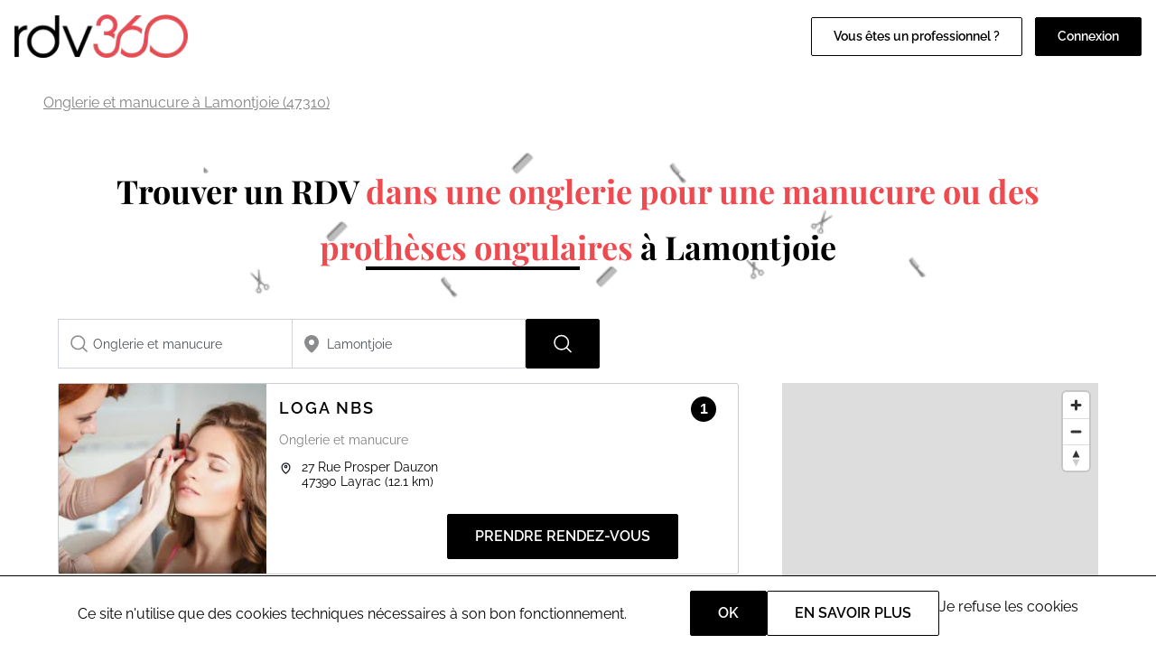

--- FILE ---
content_type: text/html; charset=UTF-8
request_url: https://www.rdv360.com/onglerie-et-manucure/lamontjoie-47310
body_size: 7859
content:
<!doctype html>
<html lang="fr">
<head>
            <!-- Google Tag Manager -->
        <script>(function(w,d,s,l,i){w[l]=w[l]||[];w[l].push({'gtm.start':
                    new Date().getTime(),event:'gtm.js'});var f=d.getElementsByTagName(s)[0],
                j=d.createElement(s),dl=l!='dataLayer'?'&l='+l:'';j.async=true;j.src=
                'https://www.googletagmanager.com/gtm.js?id='+i+dl;f.parentNode.insertBefore(j,f);
            })(window,document,'script','dataLayer','GTM-KMGN2K');</script>
        <!-- End Google Tag Manager -->
    
    <meta charset="utf-8">
    <meta name="viewport" content="width=device-width, initial-scale=1">

    <!-- CSRF Token -->
    <meta name="csrf-token" content="DUPafm0ex4SCHPfzsof6tlYfaaEnzRCdi17y0yJO">

            <link rel="canonical" href="https://www.rdv360.com/onglerie-et-manucure/lamontjoie-47310" >

                    <title>Rdv360 - RDV rapide - Recherche de onglerie-et-manucure à Lamontjoie (page 1)</title>
                
    <link rel="icon" type="image/png" href="/img/rdv360-favicon.ico" />
    <!-- Styles -->
    <link href="/css/default.css?id=8a7cafe35f7f840453a705dff80d907e" rel="stylesheet">

        <script defer src="https://cdn.jsdelivr.net/npm/alpinejs@3.x.x/dist/cdn.min.js"></script>
    <script src="/js/cookies.min.js"></script>
    <style>
        [x-cloak] { display: none }
    </style>
<!-- Scripts -->
    <script src="/js/app.js?id=74ef525a87f57a572368f60362228d0d" defer></script>

            <script src="https://cdn.maptiler.com/maplibre-gl-js/v2.4.0/maplibre-gl.js"></script>
    <link href="https://cdn.maptiler.com/maplibre-gl-js/v2.4.0/maplibre-gl.css" rel="stylesheet" />

    
</head>
<body class="result">

            <!-- Google Tag Manager (noscript) -->
        <noscript><iframe src="https://www.googletagmanager.com/ns.html?id=GTM-KMGN2K"
                          height="0" width="0" style="display:none;visibility:hidden"></iframe></noscript>
        <!-- End Google Tag Manager (noscript) -->
    
            <div id="nav">
    <nav class="nav-desktop d-flex align-items-center justify-content-between" id="nav-desktop">
        <div class="d-flex align-items-center">
            <a href="https://www.rdv360.com">
                <img src="/img/rdv360-logo_black.png" alt="Logo Rdv360" class="nav-logo" width="200" height="50"/>
            </a>
                    </div>
        <div class="d-flex">
                        <div class="links d-flex justify-content-end gap-4">
                                    <a href="https://beaute.rdv360.com" class="btn btn-primary-inv" target="_blank">Vous êtes un professionnel ?</a>
                            </div>
            <div class="d-flex justify-content-end gap-4" style="margin-left: 1em">
                                    <label for="popup-connexion" class="btn btn-primary">Connexion</label>
                            </div>
        </div>
    </nav>

    <nav class="nav-mobile d-flex justify-content-between align-items-center" id="nav-mobile">
        <label for="displayMenu" class="nav-item">
            <svg width="21" height="15" viewBox="0 0 21 15" fill="none" xmlns="http://www.w3.org/2000/svg">
                <path d="M1.00262 1H19.9995" stroke="black" stroke-width="1.58307" stroke-linecap="round" stroke-linejoin="round"/>
                <path d="M1 7.33228H19.9921" stroke="black" stroke-width="1.58307" stroke-linecap="round" stroke-linejoin="round"/>
                <path d="M1.00305 13.6646H19.992" stroke="black" stroke-width="1.58307" stroke-linecap="round" stroke-linejoin="round"/>
            </svg>
        </label>
        <input type="checkbox" id="displayMenu" name="displayMenu" />
        <div class="menu-mobile-wrapper">
            <label class="display-menu cursor-pointer" for="displayMenu"></label>
            <div class="menu-mobile">
                <div class="d-flex flex-column gap-4">
                                            <label for="popup-connexion" class="btn btn-primary">Connexion</label>
                        <a href="https://pro.rdv360.com" class="btn btn-primary-inv">Ajouter votre établissement</a>
                                    </div>
                                    <ul id="menu-home" class="menu-home">
                                                    <li>
                                <a href="https://www.rdv360.com/beaute-et-bien-etre" title="Beauté et bien-être" class="menu-sector-link ">Beauté et bien-être</a>
                                <ul class="sub-menu">
                                                                            <li><a href="https://www.rdv360.com/institut-de-beaute" title="Institut de beauté" class="menu-activity-link ">Institut de beauté</a></li>
                                                                            <li><a href="https://www.rdv360.com/coiffeur" title="Coiffure" class="menu-activity-link ">Coiffure</a></li>
                                                                            <li><a href="https://www.rdv360.com/barbier" title="Barbier" class="menu-activity-link ">Barbier</a></li>
                                                                            <li><a href="https://www.rdv360.com/onglerie-et-manucure" title="Onglerie et manucure" class="menu-activity-link  selected ">Onglerie et manucure</a></li>
                                                                    </ul>
                            </li>
                                                    <li>
                                <a href="https://www.rdv360.com/services-publics" title="Services publics" class="menu-sector-link ">Services publics</a>
                                <ul class="sub-menu">
                                                                            <li><a href="https://www.rdv360.com/mairie" title="Mairie" class="menu-activity-link ">Mairie</a></li>
                                                                            <li><a href="https://www.rdv360.com/france-services" title="France Services" class="menu-activity-link ">France Services</a></li>
                                                                            <li><a href="https://www.vitemonpasseport.fr" title="Passeport CNI" class="menu-activity-link ">Passeport CNI</a></li>
                                                                    </ul>
                            </li>
                                                    <li>
                                <a href="https://www.rdv360.com/sante-medecine" title="Santé" class="menu-sector-link ">Santé</a>
                                <ul class="sub-menu">
                                                                            <li><a href="https://www.rdv360.com/orthophoniste" title="Orthophoniste" class="menu-activity-link ">Orthophoniste</a></li>
                                                                            <li><a href="https://www.rdv360.com/psychologue" title="Psychologue" class="menu-activity-link ">Psychologue</a></li>
                                                                            <li><a href="https://www.rdv360.com/kinesitherapeute" title="Kinésithérapeute" class="menu-activity-link ">Kinésithérapeute</a></li>
                                                                            <li><a href="https://www.rdv360.com/osteopathe" title="Ostéopathe" class="menu-activity-link ">Ostéopathe</a></li>
                                                                    </ul>
                            </li>
                                                    <li>
                                <a href="https://www.rdv360.com/divers-etablissements" title="Autres activités" class="menu-sector-link ">Autres activités</a>
                                <ul class="sub-menu">
                                                                            <li><a href="https://www.rdv360.com/auto-ecole" title="Auto-école" class="menu-activity-link ">Auto-école</a></li>
                                                                            <li><a href="https://www.rdv360.com/veterinaire" title="Vétérinaire" class="menu-activity-link ">Vétérinaire</a></li>
                                                                            <li><a href="https://www.rdv360.com/toilettage" title="Toilettage" class="menu-activity-link ">Toilettage</a></li>
                                                                    </ul>
                            </li>
                                            </ul>
                                <div class="menu-mobile-footer">
                    <div class="button-list links">
                                                            <a href="https://beaute.rdv360.com" class="btn btn-primary-inv" target="_blank">Vous êtes un professionnel ?</a>
                                                </div>
                </div>
            </div>
        </div>

        <a href="https://www.rdv360.com">
            <img class="logo" src="/img/rdv360-logo_black.png" alt="Logo Rdv360" width="128" height="32" />
        </a>

        <div class="connexion nav-item">
                            <label for="popup-connexion">
                    <svg width="24" height="24" viewBox="0 0 24 24" xmlns="http://www.w3.org/2000/svg">
                        <path fill-rule="evenodd" clip-rule="evenodd" d="M7.49996 6C7.49996 3.51472 9.51468 1.5 12 1.5C14.4852 1.5 16.5 3.51472 16.5 6C16.5 8.48528 14.4852 10.5 12 10.5C9.51468 10.5 7.49996 8.48528 7.49996 6Z"/>
                        <path fill-rule="evenodd" clip-rule="evenodd" d="M3.75121 20.1053C3.82855 15.6156 7.49195 12 12 12C16.5081 12 20.1716 15.6157 20.2487 20.1056C20.2538 20.4034 20.0823 20.676 19.8116 20.8002C17.4327 21.8918 14.7865 22.5 12.0003 22.5C9.21382 22.5 6.5674 21.8917 4.18829 20.7999C3.91762 20.6757 3.74608 20.4031 3.75121 20.1053Z"/>
                    </svg>
                </a>
                    </div>
    </nav>

    <div class="popup">
        <input type="checkbox" class="popup-checkbox" id="popup-connexion">
        <label for="popup-connexion" class="popup-bg"></label>
        <div class="popup-container">
            <div class="d-flex gap-4 flex-wrap">
                <div class="connexion-card flex-1">
                    <svg class="connexion-card-icon" viewBox="0 -8 72 72" xmlns="http://www.w3.org/2000/svg"><path d="M12.54,52.05H59.46a2.11,2.11,0,0,0,1.6-.7A1.73,1.73,0,0,0,61.49,50,25.8,25.8,0,0,0,47.9,30.45a16.8,16.8,0,0,1-23.8,0A25.8,25.8,0,0,0,10.51,50a1.75,1.75,0,0,0,.43,1.38A2.11,2.11,0,0,0,12.54,52.05Z"/><path class="cls-1" d="M25.43,28.6c.27.29.56.56.85.82a14.52,14.52,0,0,0,19.43,0,11.1,11.1,0,0,0,.86-.82c.27-.29.54-.58.79-.89a14.6,14.6,0,1,0-22.72,0C24.89,28,25.16,28.31,25.43,28.6Z"/></svg>
                    <a href="https://www.rdv360.com/particulier/connexion" class="btn btn-primary">Particulier</a>
                </div>
                <div class="connexion-card flex-1">
                    <svg class="connexion-card-icon" viewBox="0 -8 72 72" xmlns="http://www.w3.org/2000/svg"><path d="M61.39,49.89A25.7,25.7,0,0,0,47.86,30.44c-3,3-7.23,19.66-11.86,19.66S27.18,33.48,24.14,30.44A25.7,25.7,0,0,0,10.61,49.89,1.71,1.71,0,0,0,11,51.27a2.15,2.15,0,0,0,1.6.7H59.37a2.15,2.15,0,0,0,1.6-.7A1.71,1.71,0,0,0,61.39,49.89ZM54,43.44H47.24V42H54Z"/><path class="cls-1" d="M25.47,28.6c.27.28.56.56.85.82a14.45,14.45,0,0,0,19.36,0c.29-.26.58-.54.85-.82s.54-.58.79-.89a14.55,14.55,0,1,0-22.64,0C24.93,28,25.19,28.31,25.47,28.6Z"/><path class="cls-1" d="M37.52,36.55a.4.4,0,0,1-.4.4H34.88a.4.4,0,0,1-.4-.4V34.3a.39.39,0,0,1,.4-.39h2.24a.39.39,0,0,1,.4.39Z"/><polyline class="cls-1" points="34.35 37.87 37.56 37.87 39.08 50.62 32.81 50.62"/></svg>
                    <a href="https://pro.rdv360.com" class="btn btn-primary">Professionnel</a>
                </div>
            </div>
        </div>
    </div>
</div>
    
    <div id="directory" class="default">
        <main>
            <div class="breadcrumb-desktop">
                <div class="breadcrumb container-lg">
                                                        <a href="https://www.rdv360.com/onglerie-et-manucure/lamontjoie-47310">Onglerie et manucure à Lamontjoie (47310)</a>
                                                    </div>
            </div>

                <div id="search-page">
        <div class="search-head">
                                                <picture>
                        <source srcset="/img/results/icon_2639.webp">
                        <img src="/img/results/icon_2639.png" alt="Beauté et bien-être icons">
                    </picture>
                                                    <h1>Trouver un RDV <span class="text-underline">dans une onglerie pour une manucure ou des prothèses ongulaires</span> à Lamontjoie</h1>
                                    </div>

        <div class="container-lg">
            <div id="search" class="filters">
                <search-widget
                    region="0"
                    where-placeholder="Ville"
                                                                        sector="2639"
                            activity="2844"
                                                                 what-init="Onglerie et manucure"                      what-init="onglerie-et-manucure"                      where-init="Lamontjoie"                 ></search-widget>
            </div>
        </div>

        <div id="search-results" class="container-lg">
            <div class="results">
                                    <div id="search-list">
                                                    <section class="result-card" itemscope>
    <div class="result-header">
        <div class="result-img">
                            
                                    <picture>
                        <source srcset="https://www.rdv360.com/img/results/sectors/beaute-et-bien-etre/1.png">
                        <img src="https://www.rdv360.com/img/results/sectors/beaute-et-bien-etre/1.webp" alt="Loga Nbs" loading="lazy">
                    </picture>
                                    </div>
                <a href="https://www.rdv360.com/loganails-47390-layrac?c=onglerie-et-manucure" class="name">
            <h2 itemprop="name">Loga Nbs</h2>
        </a>
                <div class="only-desktop signet">1</div>
        <div class="activities">
                            Onglerie et manucure
                                    </div>

        <!--                    <span class="pro-opinions only-mobile">***** (415 avis)</span>-->
        <div class="d-flex address">
            <img class="icon" src="/img/icons/placeholder.svg" />
            <div>
                                    27 Rue Prosper Dauzon<br/>
                                47390 <span class="ucfirst">Layrac</span>
                                    <span class="pro-distance">(12.1 km)</span>
                            </div>
        </div>

    <!--                <span itemprop="reviewRating" itemscope itemtype="https://schema.org/Review" class="pro-opinions only-desktop">-->
        <!--                    <meta itemprop="ratingValue" content="4">-->
        <!--                    <meta itemprop="bestRating" content="5">-->
        <!--                    ***** (<span itemprop="reviewCount">415</span> avis)-->
        <!--                </span>-->

        <div class="action d-flex justify-content-end">
            <a href="https://www.rdv360.com/loganails-47390-layrac?c=onglerie-et-manucure" class="btn btn-primary">Prendre rendez-vous</a>
        </div>
    </div>

            
    </section>
                        
                        <div class="pagination">
                            <a href="https://www.rdv360.com/onglerie-et-manucure/lamontjoie-47310"><div class="page-number"><span  class="selected" >1</span></div></a>

                            
                                                                                                                                                                                                                                                                                                                                        
                            
                                                    </div>
                    </div>

                    <label class="map-button" for="toggleMap">
                        <img src="/img/passport/map.png" alt="Afficher la carte">
                    </label>
                    <input type="checkbox" id="toggleMap" class="d-none">

                    <div id="search-map">
                        <div id="mapTiler"></div>
                    </div>
                            </div>
        </div>
    </div>

            <div class="breadcrumb-mobile">
                <div class="breadcrumb container-lg">
                                                        <a href="https://www.rdv360.com/onglerie-et-manucure/lamontjoie-47310">Onglerie et manucure à Lamontjoie (47310)</a>
                                                    </div>
            </div>
                            <footer>
    <div class="footer-logo-wrap container">
        <img class="footer-logo" src="/img/rdv360-logo_white.png" alt="logo Rdv360" width="192" height="48" />
    </div>
    <div class="website-links">
        <div>
            <h3>A propos de Rdv360</h3>
            <div class="p">
                <ul>
                    <li><a href="https://beaute.rdv360.com/inscription/?cat=x">Ajoutez votre établissement</a></li>
                    <li><a href="https://fr.indeed.com/cmp/Rdv-360">Rejoignez-nous</a></li>
                    <li><a href="https://www.rdv360.com/cgu">CGU</a></li>
                </ul>
            </div>
        </div>
        <div>
            <h3>Trouver votre prestation</h3>
            <div class="p">
                <ul>
                    <li><a href="https://www.rdv360.com/beaute-et-bien-etre">Institut de beauté</a></li>
                    <li><a href="https://www.rdv360.com/coiffeur">Coiffeur</a></li>
                    <li><a href="https://www.vitemonpasseport.fr" rel="external" target="_blank">Mairie</a></li>
                </ul>
            </div>
        </div>
        <div>
            <h3>Recherches populaires</h3>
            <div class="p">
                <ul>
                    <li><a href="https://www.rdv360.com/epilation/paris-75000">Épilation à Paris</a></li>
                    <li><a href="https://www.vitemonpasseport.fr/" target="_blank">Demande de passeport</a></li>
                    <li><a href="https://www.rdv360.com/orthophoniste/paris-75000">Orthophoniste à Paris</a></li>
                </ul>
            </div>
        </div>
        <div class="social-links">
            <h3>Restons connectés</h3>
            <div class="links d-flex">
                <a href="https://www.facebook.com/rdv360/" aria-label="Voir le facebook de rdv360">
                    <svg viewBox="0 0 24 24" class="fill-white w-8 h-8">
                        <path fill-rule="evenodd" clip-rule="evenodd" d="M1.75 2.06137C1.75 1.88552 1.89068 1.75 2.05556 1.75H21.9445C22.1093 1.75 22.25 1.88552 22.25 2.06137V21.9387C22.25 22.1145 22.1093 22.25 21.9445 22.25H15.6743V16.2763H18.7952L19.3308 12.6109H15.6743V10.1657C15.6743 9.49068 16.2215 8.94348 16.8965 8.94348H17.1537H19.3308V4.66565H14.8296L14.7989 4.6658C13.0381 4.68271 11.6244 6.12383 11.6413 7.88468L11.6533 9.13168L11.6104 12.6109H8.33337V16.2763H11.6533V22.25H2.05556C1.89068 22.25 1.75 22.1145 1.75 21.9387V2.06137ZM2.05556 0.25C1.0545 0.25 0.25 1.06486 0.25 2.06137V21.9387C0.25 22.9351 1.0545 23.75 2.05556 23.75H21.9445C22.9455 23.75 23.75 22.9351 23.75 21.9387V2.06137C23.75 1.06486 22.9455 0.25 21.9445 0.25H2.05556Z"/>
                    </svg>
                </a>
                <a href="https://twitter.com/rdv360" aria-label="Voir le twitter de rdv360">
                    <svg viewBox="0 0 24 24" class="fill-white w-8 h-8">
                        <path fill-rule="evenodd" clip-rule="evenodd" d="M19.1683 4.6854C18.6902 4.0298 18.1159 3.52093 17.4383 3.18877C16.6735 2.81395 15.8237 2.68708 14.9147 2.7784C13.4473 2.92581 12.4224 3.74408 11.8369 4.94524C11.3368 5.97121 11.1624 7.2564 11.2222 8.63205C9.8576 9.16056 8.65357 8.87434 7.58645 8.19309C6.36563 7.41372 5.35044 6.12353 4.63635 4.95957C4.47912 4.70328 4.18401 4.56566 3.88661 4.60995C3.5892 4.65424 3.34699 4.87187 3.27126 5.16285C2.77153 7.0828 2.23618 9.56307 3.29714 12.3192C3.90478 13.8976 5.18217 15.2101 7.01747 16.2928C5.19337 17.1109 3.74771 17.3554 2.64039 17.1443C2.27835 17.0753 1.91983 17.2796 1.7946 17.6262C1.66938 17.9729 1.81456 18.3591 2.1371 18.5374C2.15989 18.55 2.1862 18.5647 2.2159 18.5812C2.81486 18.9146 4.79685 20.0177 7.25581 20.6952C9.81722 21.4008 13.0598 21.6897 15.8073 19.973C20.9024 16.7896 20.8682 11.3947 20.8519 8.82575C20.8515 8.75728 20.8511 8.69081 20.8508 8.62646C20.9216 8.50341 21.0094 8.3759 21.1228 8.21419C21.1282 8.20653 21.1336 8.1988 21.1391 8.19101C21.2855 7.98228 21.466 7.72491 21.632 7.4106C21.9906 6.7314 22.25 5.85076 22.25 4.47187C22.25 4.17392 22.0736 3.90423 21.8007 3.78478C21.5277 3.66533 21.2099 3.71878 20.9911 3.92096C20.2882 4.5702 19.6965 4.76123 19.1683 4.6854ZM16.7781 4.53568C16.3002 4.30145 15.7377 4.20327 15.0647 4.27089C14.159 4.36187 13.5633 4.8269 13.1853 5.60245C12.7862 6.4213 12.6294 7.60343 12.7512 9.03993C12.7771 9.34468 12.6153 9.63459 12.3424 9.77261C10.2322 10.8397 8.31708 10.4391 6.7793 9.45742C5.82973 8.85121 5.01653 8.02233 4.35361 7.17926C4.1022 8.60746 4.06567 10.1402 4.697 11.7803C5.24626 13.2071 6.6061 14.5138 8.98244 15.6339C9.23821 15.7544 9.40444 16.0086 9.41239 16.2912C9.42033 16.5738 9.26865 16.8369 9.02006 16.9717C7.72559 17.6732 6.50943 18.1787 5.38122 18.4595C6.05552 18.7402 6.82646 19.021 7.65424 19.249C10.0656 19.9134 12.7958 20.0859 15.0125 18.7009C19.3781 15.9733 19.3609 11.386 19.3512 8.78519C19.3507 8.66689 19.3503 8.55269 19.3503 8.44297C19.3503 8.33117 19.3753 8.22078 19.4234 8.11989C19.5652 7.82284 19.7426 7.56985 19.89 7.35968L19.8954 7.35196C20.0505 7.13075 20.1842 6.94003 20.3055 6.71021C20.4101 6.51228 20.5118 6.27251 20.5915 5.9588C19.9254 6.23035 19.2246 6.28601 18.5028 6.07039C18.3334 6.01978 18.1873 5.91094 18.0903 5.7631C17.6984 5.16553 17.2575 4.77066 16.7781 4.53568Z"/>
                    </svg>
                </a>
                <a href="https://www.linkedin.com/company/rdv360/" aria-label="Voir le linkedin de rdv360">
                    <svg viewBox="0 0 24 24" class="fill-white w-8 h-8">
                        <path fill-rule="evenodd" clip-rule="evenodd" d="M4.5 2.75006C3.80964 2.75006 3.25 3.30971 3.25 4.00006C3.25 4.69042 3.80964 5.25006 4.5 5.25006C5.19036 5.25006 5.75 4.69042 5.75 4.00006C5.75 3.30971 5.19036 2.75006 4.5 2.75006ZM1.75 4.00006C1.75 2.48128 2.98122 1.25006 4.5 1.25006C6.01878 1.25006 7.25 2.48128 7.25 4.00006C7.25 5.51884 6.01878 6.75006 4.5 6.75006C2.98122 6.75006 1.75 5.51884 1.75 4.00006Z"/>
                        <path fill-rule="evenodd" clip-rule="evenodd" d="M1.75 9.00006C1.75 8.58585 2.08579 8.25006 2.5 8.25006H6.5C6.91421 8.25006 7.25 8.58585 7.25 9.00006V21.5001C7.25 21.9143 6.91421 22.2501 6.5 22.2501H2.5C2.08579 22.2501 1.75 21.9143 1.75 21.5001V9.00006ZM3.25 9.75006V20.7501H5.75V9.75006H3.25Z"/>
                        <path fill-rule="evenodd" clip-rule="evenodd" d="M11.288 10.3089C12.3169 9.17353 13.8859 8.25 16 8.25C18.1141 8.25 19.6831 9.17353 20.712 10.3089C21.7134 11.4138 22.25 12.7737 22.25 13.75V21.5C22.25 21.9142 21.9142 22.25 21.5 22.25H18C17.5858 22.25 17.25 21.9142 17.25 21.5V14.5C17.25 14.1705 17.1205 13.7707 16.879 13.4634C16.647 13.1681 16.3497 13 16 13C15.5924 13 15.303 13.1553 15.1038 13.3907C14.894 13.6386 14.75 14.0199 14.75 14.5V21.5C14.75 21.9142 14.4142 22.25 14 22.25H10.5C10.0858 22.25 9.75 21.9142 9.75 21.5V13.75C9.75 12.7737 10.2866 11.4138 11.288 10.3089ZM12.3995 11.3161C11.5884 12.2112 11.25 13.2263 11.25 13.75V20.75H13.25V14.5C13.25 13.7301 13.481 12.9864 13.9587 12.4218C14.447 11.8447 15.1576 11.5 16 11.5C16.9003 11.5 17.603 11.9569 18.0585 12.5366C18.5045 13.1043 18.75 13.8295 18.75 14.5V20.75H20.75V13.75C20.75 13.2263 20.4116 12.2112 19.6005 11.3161C18.8169 10.4515 17.6359 9.75 16 9.75C14.3641 9.75 13.1831 10.4515 12.3995 11.3161Z"/>
                    </svg>
                </a>
            </div>
        </div>
    </div>
    <div class="footer-copyright">
        Tous droits réservés RDV360
    </div>
</footer>
                    </main>
    </div>

    
    <div id="cookies"
     class="cookies"
     x-data="{ hide_banner: true }"
     x-init="hide_banner = docCookies.hasItem('hide_banner_default') ? (docCookies.getItem('hide_banner_default') == 'true') : false;"
     x-show="!hide_banner">
    Ce site n'utilise que des cookies techniques nécessaires à son bon fonctionnement.
    <div class="d-flex gap-4 align-items-end">
        <button class="btn btn-primary"
                type="button"
                @click="hide_banner = true; docCookies.setItem('hide_banner_default', true, (180*24*60*60));"
                aria-label="Accept"
        >OK</button>
        <a href="https://www.rdv360.com/cgu/#cookies" class="btn btn-primary-inv" target="_blank">En savoir plus</a>
        <a href="javascript:void(0)"
           @click="hide_banner = true;"
        >Je refuse les cookies</a>
    </div>
</div>

    
    
            <script>
    const map = new maplibregl.Map({
        container: 'mapTiler', // container's id or the HTML element in which MapLibre GL JS will render the map
        style: `https://api.maptiler.com/maps/streets-v2/style.json?key=ySZW0pxfViniZh3l4rdL`, // style URL
        center: [0.537584596425, 44.070163871], // starting position [lng, lat]
        zoom: 9, // starting zoom
    });
    map.addControl(new maplibregl.NavigationControl(), 'top-right');

    let arrayMarkers = []
    let el, popup
    let date

            el = document.createElement('div')
        el.className = 'marker'
        el.textContent = 1;
        date = "";

        
        // create the popup
        popup = new maplibregl.Popup({ offset: 17, anchor: 'bottom' }).setHTML(
            "<b>Loga Nbs</b><br/>" +
            date +
            "<div class='text-center'><a href='https://www.rdv360.com/loganails-47390-layrac' class='btn btn-primary'>Voir</a></div>"
        );

                    arrayMarkers.push(
                new maplibregl.Marker({
                    element: el
                })
                    .setLngLat([0.66065497723616, 44.134072904538])
                    .setPopup(popup)
                    .addTo(map)
            )
            </script>
</body>
</html>


--- FILE ---
content_type: image/svg+xml
request_url: https://www.rdv360.com/img/icons/search.svg
body_size: 88
content:
<svg width="20" height="21" viewBox="0 0 20 21" fill="none" xmlns="http://www.w3.org/2000/svg">
<path d="M8.71429 16.9286C12.9748 16.9286 16.4286 13.4748 16.4286 9.21429C16.4286 4.9538 12.9748 1.5 8.71429 1.5C4.4538 1.5 1 4.9538 1 9.21429C1 13.4748 4.4538 16.9286 8.71429 16.9286Z" stroke="black" stroke-width="1.5625" stroke-linecap="round" stroke-linejoin="round"/>
<path d="M14.5 15L19 19.5" stroke="black" stroke-width="1.5625" stroke-linecap="round" stroke-linejoin="round"/>
</svg>


--- FILE ---
content_type: text/javascript
request_url: https://www.rdv360.com/js/app.js?id=74ef525a87f57a572368f60362228d0d
body_size: 56923
content:
/*! For license information please see app.js.LICENSE.txt */(()=>{var t,n,s={2505:(e,t,n)=>{e.exports=n(8015)},5592:(e,t,n)=>{"use strict";var s=n(9516),d=n(7522),i=n(3948),a=n(9106),r=n(9615),c=n(2012),l=n(4202),o=n(7763);e.exports=function(e){return new Promise(function(t,n){var u,p,g,v,b,h=e.data,m=e.headers,f=e.responseType;s.isFormData(h)&&delete m["Content-Type"],u=new XMLHttpRequest,e.auth&&(v=e.auth.username||"",b=e.auth.password?unescape(encodeURIComponent(e.auth.password)):"",m.Authorization="Basic "+btoa(v+":"+b)),p=r(e.baseURL,e.url);function j(){if(u){var s="getAllResponseHeaders"in u?c(u.getAllResponseHeaders()):null,o={data:f&&"text"!==f&&"json"!==f?u.response:u.responseText,status:u.status,statusText:u.statusText,headers:s,config:e,request:u};d(t,n,o),u=null}}(u.open(e.method.toUpperCase(),a(p,e.params,e.paramsSerializer),!0),u.timeout=e.timeout,"onloadend"in u?u.onloadend=j:u.onreadystatechange=function(){u&&4===u.readyState&&(0!==u.status||u.responseURL&&0===u.responseURL.indexOf("file:"))&&setTimeout(j)},u.onabort=function(){u&&(n(o("Request aborted",e,"ECONNABORTED",u)),u=null)},u.onerror=function(){n(o("Network Error",e,null,u)),u=null},u.ontimeout=function(){var t="timeout of "+e.timeout+"ms exceeded";e.timeoutErrorMessage&&(t=e.timeoutErrorMessage),n(o(t,e,e.transitional&&e.transitional.clarifyTimeoutError?"ETIMEDOUT":"ECONNABORTED",u)),u=null},s.isStandardBrowserEnv())&&(g=(e.withCredentials||l(p))&&e.xsrfCookieName?i.read(e.xsrfCookieName):void 0,g&&(m[e.xsrfHeaderName]=g)),"setRequestHeader"in u&&s.forEach(m,function(e,t){void 0===h&&"content-type"===t.toLowerCase()?delete m[t]:u.setRequestHeader(t,e)}),s.isUndefined(e.withCredentials)||(u.withCredentials=!!e.withCredentials),f&&"json"!==f&&(u.responseType=e.responseType),"function"==typeof e.onDownloadProgress&&u.addEventListener("progress",e.onDownloadProgress),"function"==typeof e.onUploadProgress&&u.upload&&u.upload.addEventListener("progress",e.onUploadProgress),e.cancelToken&&e.cancelToken.promise.then(function(e){u&&(u.abort(),n(e),u=null)}),h||(h=null),u.send(h)})}},8015:(e,t,n)=>{"use strict";var s,i=n(9516),r=n(9012),o=n(5155),c=n(5343);function a(e){var t=new o(e),n=r(o.prototype.request,t);return i.extend(n,o.prototype,t),i.extend(n,t),n}s=a(n(6987)),s.Axios=o,s.create=function(e){return a(c(s.defaults,e))},s.Cancel=n(1928),s.CancelToken=n(3191),s.isCancel=n(3864),s.all=function(e){return Promise.all(e)},s.spread=n(7980),s.isAxiosError=n(5019),e.exports=s,e.exports.default=s},1928:e=>{"use strict";function t(e){this.message=e}t.prototype.toString=function(){return"Cancel"+(this.message?": "+this.message:"")},t.prototype.__CANCEL__=!0,e.exports=t},3191:(e,t,n)=>{"use strict";var o=n(1928);function s(e){if("function"!=typeof e)throw new TypeError("executor must be a function.");this.promise=new Promise(function(e){n=e});var n,t=this;e(function(e){t.reason||(t.reason=new o(e),n(t.reason))})}s.prototype.throwIfRequested=function(){if(this.reason)throw this.reason},s.source=function(){var e;return{token:new s(function(t){e=t}),cancel:e}},e.exports=s},3864:e=>{"use strict";e.exports=function(e){return!!e&&!!e.__CANCEL__}},5155:(e,t,n)=>{"use strict";var l=n(9516),d=n(9106),a=n(3471),r=n(4490),i=n(5343),c=n(4841),s=c.validators;function o(e){this.defaults=e,this.interceptors={request:new a,response:new a}}o.prototype.request=function(e){"string"==typeof e?(e=arguments[1]||{}).url=arguments[0]:e=e||{},(e=i(this.defaults,e)).method?e.method=e.method.toLowerCase():this.defaults.method?e.method=this.defaults.method.toLowerCase():e.method="get",u=e.transitional,void 0!==u&&c.assertOptions(u,{silentJSONParsing:s.transitional(s.boolean,"1.0.0"),forcedJSONParsing:s.transitional(s.boolean,"1.0.0"),clarifyTimeoutError:s.transitional(s.boolean,"1.0.0")},!1);var t,n,o,l,u,h,m,a=[],d=!0;if(this.interceptors.request.forEach(function(t){"function"==typeof t.runWhen&&!1===t.runWhen(e)||(d=d&&t.synchronous,a.unshift(t.fulfilled,t.rejected))}),o=[],this.interceptors.response.forEach(function(e){o.push(e.fulfilled,e.rejected)}),!d){n=[r,void 0];for(Array.prototype.unshift.apply(n,a),n=n.concat(o),t=Promise.resolve(e);n.length;)t=t.then(n.shift(),n.shift());return t}for(l=e;a.length;){h=a.shift(),m=a.shift();try{l=h(l)}catch(e){m(e);break}}try{t=r(l)}catch(e){return Promise.reject(e)}for(;o.length;)t=t.then(o.shift(),o.shift());return t},o.prototype.getUri=function(e){return e=i(this.defaults,e),d(e.url,e.params,e.paramsSerializer).replace(/^\?/,"")},l.forEach(["delete","get","head","options"],function(e){o.prototype[e]=function(t,n){return this.request(i(n||{},{method:e,url:t,data:(n||{}).data}))}}),l.forEach(["post","put","patch"],function(e){o.prototype[e]=function(t,n,s){return this.request(i(s||{},{method:e,url:t,data:n}))}}),e.exports=o},3471:(e,t,n)=>{"use strict";var o=n(9516);function s(){this.handlers=[]}s.prototype.use=function(e,t,n){return this.handlers.push({fulfilled:e,rejected:t,synchronous:!!n&&n.synchronous,runWhen:n?n.runWhen:null}),this.handlers.length-1},s.prototype.eject=function(e){this.handlers[e]&&(this.handlers[e]=null)},s.prototype.forEach=function(e){o.forEach(this.handlers,function(t){null!==t&&e(t)})},e.exports=s},9615:(e,t,n)=>{"use strict";var s=n(9137),o=n(4680);e.exports=function(e,t){return e&&!s(t)?o(e,t):t}},7763:(e,t,n)=>{"use strict";var s=n(5449);e.exports=function(e,t,n,o,i){var a=new Error(e);return s(a,t,n,o,i)}},4490:(e,t,n)=>{"use strict";var i=n(9516),s=n(2881),a=n(3864),r=n(6987);function o(e){e.cancelToken&&e.cancelToken.throwIfRequested()}e.exports=function(e){return o(e),e.headers=e.headers||{},e.data=s.call(e,e.data,e.headers,e.transformRequest),e.headers=i.merge(e.headers.common||{},e.headers[e.method]||{},e.headers),i.forEach(["delete","get","head","post","put","patch","common"],function(t){delete e.headers[t]}),(e.adapter||r.adapter)(e).then(function(t){return o(e),t.data=s.call(e,t.data,t.headers,e.transformResponse),t},function(t){return a(t)||(o(e),t&&t.response&&(t.response.data=s.call(e,t.response.data,t.response.headers,e.transformResponse))),Promise.reject(t)})}},5449:e=>{"use strict";e.exports=function(e,t,n,s,o){return e.config=t,n&&(e.code=n),e.request=s,e.response=o,e.isAxiosError=!0,e.toJSON=function(){return{message:this.message,name:this.name,description:this.description,number:this.number,fileName:this.fileName,lineNumber:this.lineNumber,columnNumber:this.columnNumber,stack:this.stack,config:this.config,code:this.code}},e}},5343:(e,t,n)=>{"use strict";var s=n(9516);e.exports=function(e,t){t=t||{};var d,u,n={},i=["url","method","data"],a=["headers","auth","proxy","params"],r=["baseURL","transformRequest","transformResponse","paramsSerializer","timeout","timeoutMessage","withCredentials","adapter","responseType","xsrfCookieName","xsrfHeaderName","onUploadProgress","onDownloadProgress","decompress","maxContentLength","maxBodyLength","maxRedirects","transport","httpAgent","httpsAgent","cancelToken","socketPath","responseEncoding"],c=["validateStatus"];function o(e,t){return s.isPlainObject(e)&&s.isPlainObject(t)?s.merge(e,t):s.isPlainObject(t)?s.merge({},t):s.isArray(t)?t.slice():t}function l(i){s.isUndefined(t[i])?s.isUndefined(e[i])||(n[i]=o(void 0,e[i])):n[i]=o(e[i],t[i])}return s.forEach(i,function(e){s.isUndefined(t[e])||(n[e]=o(void 0,t[e]))}),s.forEach(a,l),s.forEach(r,function(i){s.isUndefined(t[i])?s.isUndefined(e[i])||(n[i]=o(void 0,e[i])):n[i]=o(void 0,t[i])}),s.forEach(c,function(s){s in t?n[s]=o(e[s],t[s]):s in e&&(n[s]=o(void 0,e[s]))}),d=i.concat(a).concat(r).concat(c),u=Object.keys(e).concat(Object.keys(t)).filter(function(e){return-1===d.indexOf(e)}),s.forEach(u,l),n}},7522:(e,t,n)=>{"use strict";var s=n(7763);e.exports=function(e,t,n){var o=n.config.validateStatus;n.status&&o&&!o(n.status)?t(s("Request failed with status code "+n.status,n.config,null,n.request,n)):e(n)}},2881:(e,t,n)=>{"use strict";var s=n(9516),o=n(6987);e.exports=function(e,t,n){var i=this||o;return s.forEach(n,function(n){e=n.call(i,e,t)}),e}},6987:(e,t,n)=>{"use strict";var o,c,i=n(5606),s=n(9516),a=n(7018),l=n(5449),d={"Content-Type":"application/x-www-form-urlencoded"};function r(e,t){!s.isUndefined(e)&&s.isUndefined(e["Content-Type"])&&(e["Content-Type"]=t)}o={transitional:{silentJSONParsing:!0,forcedJSONParsing:!0,clarifyTimeoutError:!1},adapter:(("undefined"!=typeof XMLHttpRequest||void 0!==i&&"[object process]"===Object.prototype.toString.call(i))&&(c=n(5592)),c),transformRequest:[function(e,t){return a(t,"Accept"),a(t,"Content-Type"),s.isFormData(e)||s.isArrayBuffer(e)||s.isBuffer(e)||s.isStream(e)||s.isFile(e)||s.isBlob(e)?e:s.isArrayBufferView(e)?e.buffer:s.isURLSearchParams(e)?(r(t,"application/x-www-form-urlencoded;charset=utf-8"),e.toString()):s.isObject(e)||t&&"application/json"===t["Content-Type"]?(r(t,"application/json"),function(e,t,n){if(s.isString(e))try{return(t||JSON.parse)(e),s.trim(e)}catch(e){if("SyntaxError"!==e.name)throw e}return(n||JSON.stringify)(e)}(e)):e}],transformResponse:[function(e){var t=this.transitional,o=t&&t.silentJSONParsing,i=t&&t.forcedJSONParsing,n=!o&&"json"===this.responseType;if(n||i&&s.isString(e)&&e.length)try{return JSON.parse(e)}catch(e){if(n)throw"SyntaxError"===e.name?l(e,this,"E_JSON_PARSE"):e}return e}],timeout:0,xsrfCookieName:"XSRF-TOKEN",xsrfHeaderName:"X-XSRF-TOKEN",maxContentLength:-1,maxBodyLength:-1,validateStatus:function(e){return e>=200&&e<300}},o.headers={common:{Accept:"application/json, text/plain, */*"}},s.forEach(["delete","get","head"],function(e){o.headers[e]={}}),s.forEach(["post","put","patch"],function(e){o.headers[e]=s.merge(d)}),e.exports=o},9012:e=>{"use strict";e.exports=function(e,t){return function(){for(var s=new Array(arguments.length),n=0;n<s.length;n++)s[n]=arguments[n];return e.apply(t,s)}}},9106:(e,t,n)=>{"use strict";var s=n(9516);function o(e){return encodeURIComponent(e).replace(/%3A/gi,":").replace(/%24/g,"$").replace(/%2C/gi,",").replace(/%20/g,"+").replace(/%5B/gi,"[").replace(/%5D/gi,"]")}e.exports=function(e,t,n){if(!t)return e;if(n)i=n(t);else if(s.isURLSearchParams(t))i=t.toString();else{var i,a,r=[];s.forEach(t,function(e,t){e!=null&&(s.isArray(e)?t+="[]":e=[e],s.forEach(e,function(e){s.isDate(e)?e=e.toISOString():s.isObject(e)&&(e=JSON.stringify(e)),r.push(o(t)+"="+o(e))}))}),i=r.join("&")}return i&&(a=e.indexOf("#"),-1!==a&&(e=e.slice(0,a)),e+=(-1===e.indexOf("?")?"?":"&")+i),e}},4680:e=>{"use strict";e.exports=function(e,t){return t?e.replace(/\/+$/,"")+"/"+t.replace(/^\/+/,""):e}},3948:(e,t,n)=>{"use strict";var s=n(9516);e.exports=s.isStandardBrowserEnv()?{write:function(e,t,n,o,i,a){var r=[];r.push(e+"="+encodeURIComponent(t)),s.isNumber(n)&&r.push("expires="+new Date(n).toGMTString()),s.isString(o)&&r.push("path="+o),s.isString(i)&&r.push("domain="+i),!0===a&&r.push("secure"),document.cookie=r.join("; ")},read:function(e){var t=document.cookie.match(new RegExp("(^|;\\s*)("+e+")=([^;]*)"));return t?decodeURIComponent(t[3]):null},remove:function(e){this.write(e,"",Date.now()-864e5)}}:{write:function(){},read:function(){return null},remove:function(){}}},9137:e=>{"use strict";e.exports=function(e){return/^([a-z][a-z\d+\-.]*:)?\/\//i.test(e)}},5019:e=>{"use strict";e.exports=function(e){return"object"==typeof e&&!0===e.isAxiosError}},4202:(e,t,n)=>{"use strict";var s=n(9516);e.exports=s.isStandardBrowserEnv()?function(){var t,o=/(msie|trident)/i.test(navigator.userAgent),e=document.createElement("a");function n(t){var n=t;return o&&(e.setAttribute("href",n),n=e.href),e.setAttribute("href",n),{href:e.href,protocol:e.protocol?e.protocol.replace(/:$/,""):"",host:e.host,search:e.search?e.search.replace(/^\?/,""):"",hash:e.hash?e.hash.replace(/^#/,""):"",hostname:e.hostname,port:e.port,pathname:"/"===e.pathname.charAt(0)?e.pathname:"/"+e.pathname}}return t=n(window.location.href),function(e){var o=s.isString(e)?n(e):e;return o.protocol===t.protocol&&o.host===t.host}}():function(){return!0}},7018:(e,t,n)=>{"use strict";var s=n(9516);e.exports=function(e,t){s.forEach(e,function(n,s){s!==t&&s.toUpperCase()===t.toUpperCase()&&(e[t]=n,delete e[s])})}},2012:(e,t,n)=>{"use strict";var s=n(9516),o=["age","authorization","content-length","content-type","etag","expires","from","host","if-modified-since","if-unmodified-since","last-modified","location","max-forwards","proxy-authorization","referer","retry-after","user-agent"];e.exports=function(e){var t,i,a,n={};return e?(s.forEach(e.split(`
`),function(e){if(a=e.indexOf(":"),t=s.trim(e.substr(0,a)).toLowerCase(),i=s.trim(e.substr(a+1)),t){if(n[t]&&o.indexOf(t)>=0)return;n[t]="set-cookie"===t?(n[t]?n[t]:[]).concat([i]):n[t]?n[t]+", "+i:i}}),n):n}},7980:e=>{"use strict";e.exports=function(e){return function(t){return e.apply(null,t)}}},4841:(e,t,n)=>{"use strict";var o,a,i=n(4198),s={};["object","boolean","number","function","string","symbol"].forEach(function(e,t){s[e]=function(n){return typeof n===e||"a"+(t<1?"n ":" ")+e}}),o={},a=i.version.split(".");function r(e,t){for(var s=t?t.split("."):a,o=e.split("."),n=0;n<3;n++){if(s[n]>o[n])return!0;if(s[n]<o[n])return!1}return!1}s.transitional=function(e,t,n){var a=t&&r(t);function s(e,t){return"[Axios v"+i.version+"] Transitional option '"+e+"'"+t+(n?". "+n:"")}return function(n,i,r){if(!1===e)throw new Error(s(i," has been removed in "+t));return a&&!o[i]&&(o[i]=!0,console.warn(s(i," has been deprecated since v"+t+" and will be removed in the near future"))),!e||e(n,i,r)}},e.exports={isOlderVersion:r,assertOptions:function(e,t,n){if("object"!=typeof e)throw new TypeError("options must be an object");for(var s,o,i,a,r=Object.keys(e),c=r.length;c-- >0;)if(s=r[c],o=t[s],o){if(i=e[s],a=void 0===i||o(i,s,e),!0!==a)throw new TypeError("option "+s+" must be "+a)}else if(!0!==n)throw Error("Unknown option "+s)},validators:s}},9516:(e,t,n)=>{"use strict";var d=n(9012),s=Object.prototype.toString;function i(e){return"[object Array]"===s.call(e)}function a(e){return void 0===e}function l(e){return null!==e&&"object"==typeof e}function o(e){if("[object Object]"!==s.call(e))return!1;var t=Object.getPrototypeOf(e);return null===t||t===Object.prototype}function c(e){return"[object Function]"===s.call(e)}function r(e,t){if(e!=null)if("object"!=typeof e&&(e=[e]),i(e))for(var s,n=0,o=e.length;n<o;n++)t.call(null,e[n],n,e);else for(s in e)Object.prototype.hasOwnProperty.call(e,s)&&t.call(null,e[s],s,e)}e.exports={isArray:i,isArrayBuffer:function(e){return"[object ArrayBuffer]"===s.call(e)},isBuffer:function(e){return null!==e&&!a(e)&&null!==e.constructor&&!a(e.constructor)&&"function"==typeof e.constructor.isBuffer&&e.constructor.isBuffer(e)},isFormData:function(e){return"undefined"!=typeof FormData&&e instanceof FormData},isArrayBufferView:function(e){return"undefined"!=typeof ArrayBuffer&&ArrayBuffer.isView?ArrayBuffer.isView(e):e&&e.buffer&&e.buffer instanceof ArrayBuffer},isString:function(e){return"string"==typeof e},isNumber:function(e){return"number"==typeof e},isObject:l,isPlainObject:o,isUndefined:a,isDate:function(e){return"[object Date]"===s.call(e)},isFile:function(e){return"[object File]"===s.call(e)},isBlob:function(e){return"[object Blob]"===s.call(e)},isFunction:c,isStream:function(e){return l(e)&&c(e.pipe)},isURLSearchParams:function(e){return"undefined"!=typeof URLSearchParams&&e instanceof URLSearchParams},isStandardBrowserEnv:function(){return("undefined"==typeof navigator||"ReactNative"!==navigator.product&&"NativeScript"!==navigator.product&&"NS"!==navigator.product)&&"undefined"!=typeof window&&"undefined"!=typeof document},forEach:r,merge:function e(){t={};function s(n,s){o(t[s])&&o(n)?t[s]=e(t[s],n):o(n)?t[s]=e({},n):i(n)?t[s]=n.slice():t[s]=n}for(var t,n=0,a=arguments.length;n<a;n++)r(arguments[n],s);return t},extend:function(e,t,n){return r(t,function(t,s){e[s]=n&&"function"==typeof t?d(t,n):t}),e},trim:function(e){return e.trim?e.trim():e.replace(/^\s+|\s+$/g,"")},stripBOM:function(e){return 65279===e.charCodeAt(0)&&(e=e.slice(1)),e}}},5687:(e,t,n)=>{"use strict";n.d(t,{A:()=>s});const s={name:"SearchInput",props:{placeholder:String,data:Array,icon:String,close:{type:Boolean,default:!1},id:String,value:String,what:String},data:function(){return{whatLocal:this.value,showing:!1}},computed:{closeLocal:{get:function(){return this.close},set:function(e){return e}}},methods:{whatMatched:function(e){var t=new RegExp(this.value,"gi");return e=e.replace(t,'<span class="search-matched-text">$&</span>')}},watch:{value:function(){this.whatLocal=this.value}}}},7807:(e,t,n)=>{"use strict";n.d(t,{A:()=>r});var i=n(2893);function s(e){return s="function"==typeof Symbol&&"symbol"==typeof Symbol.iterator?function(e){return typeof e}:function(e){return e&&"function"==typeof Symbol&&e.constructor===Symbol&&e!==Symbol.prototype?"symbol":typeof e},s(e)}function o(){o=function(){return e};var i,r,l,h,m,e={},A=Object.prototype,c=A.hasOwnProperty,g=Object.defineProperty||function(e,t,n){e[t]=n.value},_="function"==typeof Symbol?Symbol:{},f=_.iterator||"@@iterator",z=_.asyncIterator||"@@asyncIterator",v=_.toStringTag||"@@toStringTag";function t(e,t,n){return Object.defineProperty(e,t,{value:n,enumerable:!0,configurable:!0,writable:!0}),e[t]}try{t({},"")}catch{t=function(e,t,n){return e[t]=n}}function C(e,t,n,s){var i=t&&t.prototype instanceof j?t:j,o=Object.create(i.prototype),a=new y(s||[]);return g(o,"_invoke",{value:F(e,n,a)}),o}function w(e,t,n){try{return{type:"normal",arg:e.call(t,n)}}catch(e){return{type:"throw",arg:e}}}e.wrap=C;var k="suspendedStart",T="suspendedYield",x="executing",d="completed",n={};function j(){}function p(){}function a(){}m={},t(m,f,function(){return this}),h=Object.getPrototypeOf,l=h&&h(h(O([]))),l&&l!==A&&c.call(l,f)&&(m=l),r=a.prototype=j.prototype=Object.create(m);function E(e){["next","throw","return"].forEach(function(n){t(e,n,function(e){return this._invoke(n,e)})})}function u(e,t){function n(o,i,a,r){if(d=w(e[o],e,i),"throw"!==d.type){var d,u=d.arg,l=u.value;return l&&"object"==s(l)&&c.call(l,"__await")?t.resolve(l.__await).then(function(e){n("next",e,a,r)},function(e){n("throw",e,a,r)}):t.resolve(l).then(function(e){u.value=e,a(u)},function(e){return n("throw",e,a,r)})}r(d.arg)}var o;g(this,"_invoke",{value:function(e,s){function i(){return new t(function(t,o){n(e,s,t,o)})}return o=o?o.then(i,i):i()}})}function F(e,t,s){var o=k;return function(a,r){if(o===x)throw Error("Generator is already running");if(o===d){if("throw"===a)throw r;return{value:i,done:!0}}for(s.method=a,s.arg=r;;){var c,l,u=s.delegate;if(u&&(l=S(u,s),l)){if(l===n)continue;return l}if("next"===s.method)s.sent=s._sent=s.arg;else if("throw"===s.method){if(o===k)throw o=d,s.arg;s.dispatchException(s.arg)}else"return"===s.method&&s.abrupt("return",s.arg);if(o=x,c=w(e,t,s),"normal"===c.type){if(o=s.done?d:T,c.arg===n)continue;return{value:c.arg,done:s.done}}"throw"===c.type&&(o=d,s.method="throw",s.arg=c.arg)}}}function S(e,t){var s,a,o=t.method,r=e.iterator[o];return r===i?(t.delegate=null,"throw"===o&&e.iterator.return&&(t.method="return",t.arg=i,S(e,t),"throw"===t.method)||"return"!==o&&(t.method="throw",t.arg=new TypeError("The iterator does not provide a '"+o+"' method")),n):(a=w(r,e.iterator,t.arg),"throw"===a.type?(t.method="throw",t.arg=a.arg,t.delegate=null,n):(s=a.arg,s?s.done?(t[e.resultName]=s.value,t.next=e.nextLoc,"return"!==t.method&&(t.method="next",t.arg=i),t.delegate=null,n):s:(t.method="throw",t.arg=new TypeError("iterator result is not an object"),t.delegate=null,n)))}function M(e){var t={tryLoc:e[0]};1 in e&&(t.catchLoc=e[1]),2 in e&&(t.finallyLoc=e[2],t.afterLoc=e[3]),this.tryEntries.push(t)}function b(e){var t=e.completion||{};t.type="normal",delete t.arg,e.completion=t}function y(e){this.tryEntries=[{tryLoc:"root"}],e.forEach(M,this),this.reset(!0)}function O(e){if(e||""===e){if(t=e[f],t)return t.call(e);if("function"==typeof e.next)return e;if(!isNaN(e.length)){var t,n=-1,o=function t(){for(;++n<e.length;)if(c.call(e,n))return t.value=e[n],t.done=!1,t;return t.value=i,t.done=!0,t};return o.next=o}}throw new TypeError(s(e)+" is not iterable")}return p.prototype=a,g(r,"constructor",{value:a,configurable:!0}),g(a,"constructor",{value:p,configurable:!0}),p.displayName=t(a,v,"GeneratorFunction"),e.isGeneratorFunction=function(e){var t="function"==typeof e&&e.constructor;return!!t&&(t===p||"GeneratorFunction"===(t.displayName||t.name))},e.mark=function(e){return Object.setPrototypeOf?Object.setPrototypeOf(e,a):(e.__proto__=a,t(e,v,"GeneratorFunction")),e.prototype=Object.create(r),e},e.awrap=function(e){return{__await:e}},E(u.prototype),t(u.prototype,z,function(){return this}),e.AsyncIterator=u,e.async=function(t,n,s,o,i){void 0===i&&(i=Promise);var a=new u(C(t,n,s,o),i);return e.isGeneratorFunction(n)?a:a.next().then(function(e){return e.done?e.value:a.next()})},E(r),t(r,v,"Generator"),t(r,f,function(){return this}),t(r,"toString",function(){return"[object Generator]"}),e.keys=function(e){var s,n=Object(e),t=[];for(s in n)t.push(s);return t.reverse(),function e(){for(;t.length;){var s=t.pop();if(s in n)return e.value=s,e.done=!1,e}return e.done=!0,e}},e.values=O,y.prototype={constructor:y,reset:function(e){if(this.prev=0,this.next=0,this.sent=this._sent=i,this.done=!1,this.delegate=null,this.method="next",this.arg=i,this.tryEntries.forEach(b),!e)for(var t in this)"t"===t.charAt(0)&&c.call(this,t)&&!isNaN(+t.slice(1))&&(this[t]=i)},stop:function(){this.done=!0;var e=this.tryEntries[0].completion;if("throw"===e.type)throw e.arg;return this.rval},dispatchException:function(e){if(this.done)throw e;s=this;function n(t,n){return l.type="throw",l.arg=e,s.next=t,n&&(s.method="next",s.arg=i),!!n}for(o=this.tryEntries.length-1;o>=0;--o){var s,o,a,r,t=this.tryEntries[o],l=t.completion;if("root"===t.tryLoc)return n("end");if(t.tryLoc<=this.prev)if(a=c.call(t,"catchLoc"),r=c.call(t,"finallyLoc"),a&&r){{if(this.prev<t.catchLoc)return n(t.catchLoc,!0);if(this.prev<t.finallyLoc)return n(t.finallyLoc)}}else if(a){if(this.prev<t.catchLoc)return n(t.catchLoc,!0)}else{if(!r)throw Error("try statement without catch or finally");if(this.prev<t.finallyLoc)return n(t.finallyLoc)}}},abrupt:function(e,t){for(var s,o,i,a=this.tryEntries.length-1;a>=0;--a)if(o=this.tryEntries[a],o.tryLoc<=this.prev&&c.call(o,"finallyLoc")&&this.prev<o.finallyLoc){s=o;break}return s&&("break"===e||"continue"===e)&&s.tryLoc<=t&&t<=s.finallyLoc&&(s=null),i=s?s.completion:{},i.type=e,i.arg=t,s?(this.method="next",this.next=s.finallyLoc,n):this.complete(i)},complete:function(e,t){if("throw"===e.type)throw e.arg;return"break"===e.type||"continue"===e.type?this.next=e.arg:"return"===e.type?(this.rval=this.arg=e.arg,this.method="return",this.next="end"):"normal"===e.type&&t&&(this.next=t),n},finish:function(e){for(var t,s=this.tryEntries.length-1;s>=0;--s)if(t=this.tryEntries[s],t.finallyLoc===e)return this.complete(t.completion,t.afterLoc),b(t),n},catch:function(e){for(var t,s,o,n=this.tryEntries.length-1;n>=0;--n)if(t=this.tryEntries[n],t.tryLoc===e)return s=t.completion,"throw"===s.type&&(o=s.arg,b(t)),o;throw Error("illegal catch attempt")},delegateYield:function(e,t,s){return this.delegate={iterator:O(e),resultName:t,nextLoc:s},"next"===this.method&&(this.arg=i),n}},e}function a(e,t,n,s,o,i,a){try{var r=e[i](a),c=r.value}catch(e){return void n(e)}r.done?t(c):Promise.resolve(c).then(s,o)}const r={name:"SearchWidget",components:{SearchInput:n(9507).default},props:{whatInit:String,whatPlaceholder:String,whereInit:String,wherePlaceholder:String,hideActivity:Boolean,buttonText:String,sector:String,activity:String,region:String,departement:String},data:function(){return{closeWhat:!1,closeWhere:!1,what:"",whatIcon:'<svg width="19" height="19" viewBox="0 0 19 19" fill="none" xmlns="http://www.w3.org/2000/svg"><g opacity="0.8"><path d="M8.28571 15.5714C12.3095 15.5714 15.5714 12.3095 15.5714 8.28571C15.5714 4.26193 12.3095 1 8.28571 1C4.26193 1 1 4.26193 1 8.28571C1 12.3095 4.26193 15.5714 8.28571 15.5714Z" stroke="#6D6E71" stroke-width="1.5625" stroke-linecap="round" stroke-linejoin="round"/><path d="M13.75 13.75L18 18" stroke="#6D6E71" stroke-width="1.5625" stroke-linecap="round" stroke-linejoin="round"/></g></svg>',whatSuggestions:[],whatSelected:{id:null,type:null},where:"",whereIcon:'<svg width="16" height="20" viewBox="0 0 16 20" fill="none" xmlns="http://www.w3.org/2000/svg"><path opacity="0.8" d="M8 0C12.4185 0 16 3.57973 16 7.99595C16 11.3748 13.6246 15.057 8.93539 19.082C8.67464 19.3059 8.3422 19.4289 7.99846 19.4286C7.65473 19.4283 7.3225 19.3047 7.06215 19.0804L6.752 18.8114C2.27036 14.8913 0 11.2993 0 7.99595C0 3.57973 3.58154 0 8 0ZM8 4.92059C7.18395 4.92059 6.40132 5.2446 5.82429 5.82134C5.24725 6.39808 4.92308 7.18032 4.92308 7.99595C4.92308 8.81159 5.24725 9.59382 5.82429 10.1706C6.40132 10.7473 7.18395 11.0713 8 11.0713C8.81605 11.0713 9.59868 10.7473 10.1757 10.1706C10.7527 9.59382 11.0769 8.81159 11.0769 7.99595C11.0769 7.18032 10.7527 6.39808 10.1757 5.82134C9.59868 5.2446 8.81605 4.92059 8 4.92059Z" fill="#6D6E71"/></svg>',whereSuggestions:[],whereSelected:{id:null,type:null},csrf:document.querySelector('meta[name="csrf-token"]').getAttribute("content"),token:"",timer:null,showError:!1}},created:function(){var e,t,n;this.whereInit?this.where=null!==(t=this.whereInit)&&void 0!==t?t:"":navigator.geolocation?navigator.geolocation.getCurrentPosition(this.showPosition,this.errorPosition):(console.warn("Geolocation is not supported by this browser."),this.where=null!==(n=this.whereInit)&&void 0!==n?n:""),this.what=null!==(e=this.whatInit)&&void 0!==e?e:""},methods:{showPosition:function(e){var t,n=this;return(t=o().mark(function t(){var s,i,a;return o().wrap(function(t){for(;;)switch(t.prev=t.next){case 0:return s=e.coords,i=s.latitude,a=s.longitude,t.next=5,fetch("https://geo.api.gouv.fr/communes?lat=".concat(i,"&lon=").concat(a)).then(function(e){return e.ok?e.json():Promise.reject()}).then(function(e){return e[0].nom}).catch(function(){return console.log("Error while fetching data")});case 5:n.where=t.sent;case 6:case"end":return t.stop()}},t)}),function(){var e=this,n=arguments;return new Promise(function(s,o){var r=t.apply(e,n);function i(e){a(r,s,o,i,c,"next",e)}function c(e){a(r,s,o,i,c,"throw",e)}i(void 0)})})()},errorPosition:function(){var t,n;this.what=null!==(t=this.whatInit)&&void 0!==t?t:"",this.where=null!==(n=this.whereInit)&&void 0!==n?n:""},autocompleteWhat:function(e){var t=this;this.closeWhat=!1,clearTimeout(this.timer),this.timer=setTimeout(function(){if(t.whatSuggestions=[],e){var n="/search/autocomplete/what?searchTerm="+e;t.sector&&(n+="&sector="+t.sector),t.activity&&(n+="&activity="+t.activity),axios.get(n).then(function(e){t.whatSuggestions=e.data})}},400)},autocompleteWhere:function(){var e=this;this.closeWhere=!1,clearTimeout(this.timer),this.timer=setTimeout(function(){e.whereSuggestions=[];var t="/search/autocomplete/where?searchTerm="+e.where;e.region&&(t+="&region="+e.region),e.departement&&(t+="&departement="+e.departement),axios.get(t).then(function(t){e.whereSuggestions=t.data})},400)},selectWhat:function(e){var t=this;i.default.set(this,"whatSelected",{id:e.id,type:e.t}),this.$nextTick(function(){t.what=e.name,"pro"===t.whatSelected.type&&t.search(),setTimeout(function(){t.closeWhat=!0},150)})},selectWhere:function(e){var t=this;i.default.set(this,"whereSelected",{id:e.id,type:e.t}),this.$nextTick(function(){t.where=e.name,t.hideActivity&&t.search(),setTimeout(function(){t.closeWhere=!0},150)})},search:function(){0===this.where.length&&"pro"!==this.whatSelected.type?this.showError=!0:this.hideActivity||this.sector||this.activity||0!==this.what.length?this.$refs.searchForm.submit():this.showError=!0}}}},6896:(e,t,n)=>{"use strict";n.d(t,{X:()=>s,Y:()=>o});var s=function(){var e=this,t=e._self._c;return t("div",{staticClass:"search-input",attrs:{role:"combobox","aria-haspopup":"listbox","aria-expanded":"false"}},[t("div",{directives:[{name:"show",rawName:"v-show",value:e.whatLocal&&e.data.length>0&&!e.closeLocal,expression:"whatLocal && data.length > 0 && !closeLocal"}],staticClass:"search-bg",on:{click:function(){return e.$emit("closechange",!0)}}}),e._v(" "),t("div",{staticClass:"input-group"},[t("input",{directives:[{name:"model",rawName:"v-model",value:e.whatLocal,expression:"whatLocal"}],staticClass:"form-control search-input-input",class:{"search-input-with-icon":e.icon.length>0},attrs:{type:"text",role:"searchbox","aria-multiline":"false","aria-autocomplete":"list","aria-label":e.placeholder,placeholder:e.placeholder,id:e.id},domProps:{value:e.whatLocal},on:{input:[function(t){t.target.composing||(e.whatLocal=t.target.value)},function(){return e.$emit("input",e.whatLocal)}],click:function(){return e.$emit("closechange",!1)}}}),e._v(" "),e.icon?t("div",{staticClass:"search-input-icon",domProps:{innerHTML:e._s(e.icon)}}):e._e()]),e._v(" "),e.whatLocal&&e.data.length>0&&!e.closeLocal?t("div",{staticClass:"list-group shadow search-autcomplete-list",attrs:{role:"listbox"}},[e._l(e.data.filter(function(e){return"city"===e.t}),function(n){return t("a",{key:"pro-".concat(n.id),staticClass:"search-item list-group-item list-group-item-action d-flex align-items-center",attrs:{role:"option"},on:{click:function(){return e.$emit("hit",n)}}},[t("span",{staticClass:"address-zip",domProps:{innerHTML:e._s(e.whatMatched(n.code))}}),e._v(" "),t("span",{staticClass:"name",domProps:{innerHTML:e._s(e.whatMatched(n.name))}})])}),e._v(" "),e._l(e.data.filter(function(e){return"activity"===e.t}),function(n){return t("a",{key:"pro-".concat(n.id),staticClass:"search-item list-group-item list-group-item-action",attrs:{role:"option"},on:{click:function(){return e.$emit("hit",n)}}},[e._v(`
            `+e._s(n.name)+`
        `)])}),e._v(" "),t("div",{staticClass:"search-separator"}),e._v(" "),e._l(e.data.filter(function(e){return"pro"===e.t}),function(n){return t("a",{key:"pro-".concat(n.id),staticClass:"search-item list-group-item list-group-item-action",attrs:{role:"option"},on:{click:function(){return e.$emit("hit",n)}}},[t("div",{staticClass:"d-flex mt-1 mb-1"},[JSON.parse(n.pictures).length>0?t("div",{staticClass:"picture"},[t("img",{attrs:{src:"".concat(JSON.parse(n.pictures)[0].url,"?width=80")}})]):t("div",{staticClass:"picture"},[t("svg",{attrs:{width:"40",height:"40",viewBox:"0 0 40 40",fill:"none",xmlns:"http://www.w3.org/2000/svg"}},[t("circle",{attrs:{cx:"20",cy:"20",r:"20",fill:"#D9D9D9"}}),e._v(" "),t("rect",{attrs:{x:"7.21558",y:"9.83398",width:"24.4047",height:"20.3333",stroke:"white"}}),e._v(" "),t("rect",{attrs:{x:"9.88965",y:"12.5",width:"19.0563",height:"3",stroke:"white"}}),e._v(" "),t("rect",{attrs:{x:"15.238",y:"12.5",width:"8.35962",height:"3",stroke:"white"}}),e._v(" "),t("rect",{attrs:{x:"9.88965",y:"17.834",width:"5.68545",height:"12.3333",stroke:"white"}}),e._v(" "),t("rect",{attrs:{x:"17.9121",y:"26.166",width:"8.33333",height:"11.0338",transform:"rotate(-90 17.9121 26.166)",stroke:"white"}}),e._v(" "),t("line",{attrs:{y1:"-0.5",x2:"3.77655",y2:"-0.5",transform:"matrix(0.708101 0.706112 -0.708101 0.706112 24.0977 20)",stroke:"white"}}),e._v(" "),t("line",{attrs:{y1:"-0.5",x2:"1.88828",y2:"-0.5",transform:"matrix(0.708101 0.706112 -0.708101 0.706112 22.7605 21.334)",stroke:"white"}})])]),e._v(" "),t("div",[t("div",{staticClass:"name",domProps:{innerHTML:e._s(e.whatMatched(n.name))}}),e._v(" "),n.address_zip||n.address_city?t("div",{staticClass:"d-flex address"},[n.address_zip?t("div",{staticClass:"address-zip"},[e._v(e._s(n.address_zip))]):e._e(),e._v(" "),n.address_city?t("div",{staticClass:"address-city"},[e._v(e._s(n.address_city))]):e._e()]):e._e()])])])})],2):e._e()])},o=[]},6511:(e,t,n)=>{"use strict";n.d(t,{X:()=>s,Y:()=>o});var s=function(){var n=this,e=this,t=e._self._c;return t("form",{ref:"searchForm",staticClass:"search-widget",attrs:{action:"/search",method:"post"}},[t("input",{attrs:{type:"hidden",name:"_token"},domProps:{value:e.csrf}}),e._v(" "),t("input",{directives:[{name:"model",rawName:"v-model",value:e.what,expression:"what"}],attrs:{type:"hidden",name:"a"},domProps:{value:e.what},on:{input:function(t){t.target.composing||(e.what=t.target.value)}}}),e._v(" "),t("input",{directives:[{name:"model",rawName:"v-model",value:e.whatSelected.id,expression:"whatSelected.id"}],attrs:{type:"hidden",name:"ai"},domProps:{value:e.whatSelected.id},on:{input:function(t){t.target.composing||e.$set(e.whatSelected,"id",t.target.value)}}}),e._v(" "),t("input",{directives:[{name:"model",rawName:"v-model",value:e.whatSelected.type,expression:"whatSelected.type"}],attrs:{type:"hidden",name:"at"},domProps:{value:e.whatSelected.type},on:{input:function(t){t.target.composing||e.$set(e.whatSelected,"type",t.target.value)}}}),e._v(" "),t("input",{directives:[{name:"model",rawName:"v-model",value:e.where,expression:"where"}],attrs:{type:"hidden",name:"e"},domProps:{value:e.where},on:{input:function(t){t.target.composing||(e.where=t.target.value)}}}),e._v(" "),t("input",{directives:[{name:"model",rawName:"v-model",value:e.whereSelected.id,expression:"whereSelected.id"}],attrs:{type:"hidden",name:"ei"},domProps:{value:e.whereSelected.id},on:{input:function(t){t.target.composing||e.$set(e.whereSelected,"id",t.target.value)}}}),e._v(" "),t("input",{directives:[{name:"model",rawName:"v-model",value:e.whereSelected.type,expression:"whereSelected.type"}],attrs:{type:"hidden",name:"et"},domProps:{value:e.whereSelected.type},on:{input:function(t){t.target.composing||e.$set(e.whereSelected,"type",t.target.value)}}}),e._v(" "),t("input",{directives:[{name:"model",rawName:"v-model",value:e.sector,expression:"sector"}],attrs:{type:"hidden",name:"sector"},domProps:{value:e.sector},on:{input:function(t){t.target.composing||(e.sector=t.target.value)}}}),e._v(" "),t("input",{directives:[{name:"model",rawName:"v-model",value:e.activity,expression:"activity"}],attrs:{type:"hidden",name:"activity"},domProps:{value:e.activity},on:{input:function(t){t.target.composing||(e.activity=t.target.value)}}}),e._v(" "),t("div",{staticClass:"d-flex align-center search-fields"},[e.hideActivity?e._e():t("SearchInput",{class:!e.showError||e.sector||e.activity||0!==e.what.length?"":"error",attrs:{data:e.whatSuggestions,placeholder:e.whatPlaceholder?e.whatPlaceholder:"Activité ou nom",icon:e.whatIcon,close:e.closeWhat,id:"activity_search"},on:{input:e.autocompleteWhat,hit:e.selectWhat,closechange:function(e){return n.closeWhat=e}},model:{value:e.what,callback:function(t){e.what=t},expression:"what"}}),e._v(" "),t("SearchInput",{class:e.showError&&0===e.where.length?"error":"",attrs:{data:e.whereSuggestions,placeholder:e.wherePlaceholder?e.wherePlaceholder:"Région, Département, Ville",icon:e.whereIcon,close:e.closeWhere,id:"city_search"},on:{input:e.autocompleteWhere,hit:e.selectWhere,closechange:function(e){return n.closeWhere=e}},model:{value:e.where,callback:function(t){e.where=t},expression:"where"}}),e._v(" "),t("button",{staticClass:"btn btn-primary d-flex align-items-center",on:{click:function(t){return t.preventDefault(),e.search.apply(null,arguments)}}},[e.buttonText?t("span",[e._v(e._s(e.buttonText))]):t("img",{attrs:{src:"/img/icons/search.svg",alt:"Chercher"}})])],1)])},o=[]},307:(e,t,n)=>{"use strict";var o,i,a,r,s=n(2893),c=n(1021);n(8290),window.Vue=n(2893),s.default.use(c.A,axios),a=n(1735),a.keys().map(function(e){return s.default.component(e.split("/").pop().split(".")[0],a(e).default)}),s.default.filter("toDate",function(e){var t,n=arguments.length>1&&void 0!==arguments[1]?arguments[1]:0;if(e)return t=new Date(e),n&&t.setDate(t.getDate()+n),(t.getDate()<10?"0":"")+t.getDate()+"/"+(t.getMonth()+1<10?"0":"")+(t.getMonth()+1)+"/"+t.getFullYear()}),s.default.filter("toDateTime",function(e){if(e){var t=new Date(e);return(t.getDate()<10?"0":"")+t.getDate()+"/"+(t.getMonth()+1<10?"0":"")+(t.getMonth()+1)+"/"+t.getFullYear()+" à "+t.getHours()+"h"+(t.getMinutes()<10?"0":"")+t.getMinutes()}}),o=document.getElementById("nav"),i=document.getElementById("displayMenu"),o&&i&&(r=window.scrollY,i.addEventListener("change",function(){i.checked?document.body.style.overflow="hidden":document.body.style.overflow="auto"}),window.addEventListener("scroll",function(){r>window.scrollY?o.classList.add("active"):o.classList.remove("active"),r=window.scrollY})),document.getElementById("search")&&new s.default({el:"#search"}),document.getElementById("contactOtherPro")&&new s.default({el:"#contactOtherPro"}),document.getElementById("home")&&new s.default({el:"#home"})},8290:(e,t,n)=>{window.axios=n(2505),window.axios.defaults.headers.common["X-Requested-With"]="XMLHttpRequest"},5941:()=>{},4810:()=>{},7438:()=>{},2699:()=>{},5606:e=>{t=e.exports={};function d(){throw new Error("setTimeout has not been defined")}function l(){throw new Error("clearTimeout has not been defined")}function u(e){if(o===setTimeout)return setTimeout(e,0);if((o===d||!o)&&setTimeout)return o=setTimeout,setTimeout(e,0);try{return o(e,0)}catch{try{return o.call(null,e,0)}catch{return o.call(this,e,0)}}}!function(){try{o="function"==typeof setTimeout?setTimeout:d}catch{o=d}try{s="function"==typeof clearTimeout?clearTimeout:l}catch{s=l}}();var t,s,o,a,n=[],r=!1,c=-1;function f(){r&&a&&(r=!1,a.length?n=a.concat(n):c=-1,n.length&&h())}function h(){if(!r){var e,t=u(f);r=!0;for(e=n.length;e;){for(a=n,n=[];++c<e;)a&&a[c].run();c=-1,e=n.length}a=null,r=!1,function(e){if(s===clearTimeout)return clearTimeout(e);if((s===l||!s)&&clearTimeout)return s=clearTimeout,clearTimeout(e);try{return s(e)}catch{try{return s.call(null,e)}catch{return s.call(this,e)}}}(t)}}function m(e,t){this.fun=e,this.array=t}function i(){}t.nextTick=function(e){var t,s=new Array(arguments.length-1);if(arguments.length>1)for(t=1;t<arguments.length;t++)s[t-1]=arguments[t];n.push(new m(e,s)),1!==n.length||r||u(h)},m.prototype.run=function(){this.fun.apply(null,this.array)},t.title="browser",t.browser=!0,t.env={},t.argv=[],t.version="",t.versions={},t.on=i,t.addListener=i,t.once=i,t.off=i,t.removeListener=i,t.removeAllListeners=i,t.emit=i,t.prependListener=i,t.prependOnceListener=i,t.listeners=function(){return[]},t.binding=function(){throw new Error("process.binding is not supported")},t.cwd=function(){return"/"},t.chdir=function(){throw new Error("process.chdir is not supported")},t.umask=function(){return 0}},1021:(e,t,n)=>{"use strict";function s(e){return s="function"==typeof Symbol&&"symbol"==typeof Symbol.iterator?function(e){return typeof e}:function(e){return e&&"function"==typeof Symbol&&e.constructor===Symbol&&e!==Symbol.prototype?"symbol":typeof e},s(e)}function o(e,t){if(!e.vueAxiosInstalled){var o,c,n=i(t)?function(e){return{axios:e,$http:e}}(t):t;(function(e){return"object"===s(e)&&Object.keys(e).every(function(t){return i(e[t])})})(n)?(o=function(e){return e&&e.version&&Number(e.version.split(".")[0])}(e),o?(c=o<3?a:r,Object.keys(n).forEach(function(t){c(e,t,n[t])}),e.vueAxiosInstalled=!0):console.error("[vue-axios] unknown Vue version")):console.error("[vue-axios] configuration is invalid, expected options are either <axios_instance> or { <registration_key>: <axios_instance> }")}}function a(e,t,n){Object.defineProperty(e.prototype,t,{get:function(){return n}}),e[t]=n}function r(e,t,n){e.config.globalProperties[t]=n,e[t]=n}function i(e){return e&&"function"==typeof e.get&&"function"==typeof e.post}n.d(t,{A:()=>o}),e=n.hmd(e),"object"==("undefined"==typeof exports?"undefined":s(exports))?e.exports=o:"function"==typeof define&&n.amdO?define([],function(){return o}):window.Vue&&window.axios&&window.Vue.use&&Vue.use(o,window.axios)},9507:(e,t,n)=>{"use strict";n.r(t),n.d(t,{default:()=>i});var s=n(6896),o=n(4664);const i=(0,n(4486).A)(o.A,s.X,s.Y,!1,null,null,null).exports},7500:(e,t,n)=>{"use strict";n.r(t),n.d(t,{default:()=>c});var i=n(2893);function s(e){return s="function"==typeof Symbol&&"symbol"==typeof Symbol.iterator?function(e){return typeof e}:function(e){return e&&"function"==typeof Symbol&&e.constructor===Symbol&&e!==Symbol.prototype?"symbol":typeof e},s(e)}function o(){o=function(){return e};var i,r,l,h,m,e={},A=Object.prototype,c=A.hasOwnProperty,g=Object.defineProperty||function(e,t,n){e[t]=n.value},_="function"==typeof Symbol?Symbol:{},f=_.iterator||"@@iterator",z=_.asyncIterator||"@@asyncIterator",v=_.toStringTag||"@@toStringTag";function t(e,t,n){return Object.defineProperty(e,t,{value:n,enumerable:!0,configurable:!0,writable:!0}),e[t]}try{t({},"")}catch{t=function(e,t,n){return e[t]=n}}function C(e,t,n,s){var i=t&&t.prototype instanceof j?t:j,o=Object.create(i.prototype),a=new y(s||[]);return g(o,"_invoke",{value:F(e,n,a)}),o}function w(e,t,n){try{return{type:"normal",arg:e.call(t,n)}}catch(e){return{type:"throw",arg:e}}}e.wrap=C;var k="suspendedStart",T="suspendedYield",x="executing",d="completed",n={};function j(){}function p(){}function a(){}m={},t(m,f,function(){return this}),h=Object.getPrototypeOf,l=h&&h(h(O([]))),l&&l!==A&&c.call(l,f)&&(m=l),r=a.prototype=j.prototype=Object.create(m);function E(e){["next","throw","return"].forEach(function(n){t(e,n,function(e){return this._invoke(n,e)})})}function u(e,t){function n(o,i,a,r){if(d=w(e[o],e,i),"throw"!==d.type){var d,u=d.arg,l=u.value;return l&&"object"==s(l)&&c.call(l,"__await")?t.resolve(l.__await).then(function(e){n("next",e,a,r)},function(e){n("throw",e,a,r)}):t.resolve(l).then(function(e){u.value=e,a(u)},function(e){return n("throw",e,a,r)})}r(d.arg)}var o;g(this,"_invoke",{value:function(e,s){function i(){return new t(function(t,o){n(e,s,t,o)})}return o=o?o.then(i,i):i()}})}function F(e,t,s){var o=k;return function(a,r){if(o===x)throw Error("Generator is already running");if(o===d){if("throw"===a)throw r;return{value:i,done:!0}}for(s.method=a,s.arg=r;;){var c,l,u=s.delegate;if(u&&(l=S(u,s),l)){if(l===n)continue;return l}if("next"===s.method)s.sent=s._sent=s.arg;else if("throw"===s.method){if(o===k)throw o=d,s.arg;s.dispatchException(s.arg)}else"return"===s.method&&s.abrupt("return",s.arg);if(o=x,c=w(e,t,s),"normal"===c.type){if(o=s.done?d:T,c.arg===n)continue;return{value:c.arg,done:s.done}}"throw"===c.type&&(o=d,s.method="throw",s.arg=c.arg)}}}function S(e,t){var s,a,o=t.method,r=e.iterator[o];return r===i?(t.delegate=null,"throw"===o&&e.iterator.return&&(t.method="return",t.arg=i,S(e,t),"throw"===t.method)||"return"!==o&&(t.method="throw",t.arg=new TypeError("The iterator does not provide a '"+o+"' method")),n):(a=w(r,e.iterator,t.arg),"throw"===a.type?(t.method="throw",t.arg=a.arg,t.delegate=null,n):(s=a.arg,s?s.done?(t[e.resultName]=s.value,t.next=e.nextLoc,"return"!==t.method&&(t.method="next",t.arg=i),t.delegate=null,n):s:(t.method="throw",t.arg=new TypeError("iterator result is not an object"),t.delegate=null,n)))}function M(e){var t={tryLoc:e[0]};1 in e&&(t.catchLoc=e[1]),2 in e&&(t.finallyLoc=e[2],t.afterLoc=e[3]),this.tryEntries.push(t)}function b(e){var t=e.completion||{};t.type="normal",delete t.arg,e.completion=t}function y(e){this.tryEntries=[{tryLoc:"root"}],e.forEach(M,this),this.reset(!0)}function O(e){if(e||""===e){if(t=e[f],t)return t.call(e);if("function"==typeof e.next)return e;if(!isNaN(e.length)){var t,n=-1,o=function t(){for(;++n<e.length;)if(c.call(e,n))return t.value=e[n],t.done=!1,t;return t.value=i,t.done=!0,t};return o.next=o}}throw new TypeError(s(e)+" is not iterable")}return p.prototype=a,g(r,"constructor",{value:a,configurable:!0}),g(a,"constructor",{value:p,configurable:!0}),p.displayName=t(a,v,"GeneratorFunction"),e.isGeneratorFunction=function(e){var t="function"==typeof e&&e.constructor;return!!t&&(t===p||"GeneratorFunction"===(t.displayName||t.name))},e.mark=function(e){return Object.setPrototypeOf?Object.setPrototypeOf(e,a):(e.__proto__=a,t(e,v,"GeneratorFunction")),e.prototype=Object.create(r),e},e.awrap=function(e){return{__await:e}},E(u.prototype),t(u.prototype,z,function(){return this}),e.AsyncIterator=u,e.async=function(t,n,s,o,i){void 0===i&&(i=Promise);var a=new u(C(t,n,s,o),i);return e.isGeneratorFunction(n)?a:a.next().then(function(e){return e.done?e.value:a.next()})},E(r),t(r,v,"Generator"),t(r,f,function(){return this}),t(r,"toString",function(){return"[object Generator]"}),e.keys=function(e){var s,n=Object(e),t=[];for(s in n)t.push(s);return t.reverse(),function e(){for(;t.length;){var s=t.pop();if(s in n)return e.value=s,e.done=!1,e}return e.done=!0,e}},e.values=O,y.prototype={constructor:y,reset:function(e){if(this.prev=0,this.next=0,this.sent=this._sent=i,this.done=!1,this.delegate=null,this.method="next",this.arg=i,this.tryEntries.forEach(b),!e)for(var t in this)"t"===t.charAt(0)&&c.call(this,t)&&!isNaN(+t.slice(1))&&(this[t]=i)},stop:function(){this.done=!0;var e=this.tryEntries[0].completion;if("throw"===e.type)throw e.arg;return this.rval},dispatchException:function(e){if(this.done)throw e;s=this;function n(t,n){return l.type="throw",l.arg=e,s.next=t,n&&(s.method="next",s.arg=i),!!n}for(o=this.tryEntries.length-1;o>=0;--o){var s,o,a,r,t=this.tryEntries[o],l=t.completion;if("root"===t.tryLoc)return n("end");if(t.tryLoc<=this.prev)if(a=c.call(t,"catchLoc"),r=c.call(t,"finallyLoc"),a&&r){{if(this.prev<t.catchLoc)return n(t.catchLoc,!0);if(this.prev<t.finallyLoc)return n(t.finallyLoc)}}else if(a){if(this.prev<t.catchLoc)return n(t.catchLoc,!0)}else{if(!r)throw Error("try statement without catch or finally");if(this.prev<t.finallyLoc)return n(t.finallyLoc)}}},abrupt:function(e,t){for(var s,o,i,a=this.tryEntries.length-1;a>=0;--a)if(o=this.tryEntries[a],o.tryLoc<=this.prev&&c.call(o,"finallyLoc")&&this.prev<o.finallyLoc){s=o;break}return s&&("break"===e||"continue"===e)&&s.tryLoc<=t&&t<=s.finallyLoc&&(s=null),i=s?s.completion:{},i.type=e,i.arg=t,s?(this.method="next",this.next=s.finallyLoc,n):this.complete(i)},complete:function(e,t){if("throw"===e.type)throw e.arg;return"break"===e.type||"continue"===e.type?this.next=e.arg:"return"===e.type?(this.rval=this.arg=e.arg,this.method="return",this.next="end"):"normal"===e.type&&t&&(this.next=t),n},finish:function(e){for(var t,s=this.tryEntries.length-1;s>=0;--s)if(t=this.tryEntries[s],t.finallyLoc===e)return this.complete(t.completion,t.afterLoc),b(t),n},catch:function(e){for(var t,s,o,n=this.tryEntries.length-1;n>=0;--n)if(t=this.tryEntries[n],t.tryLoc===e)return s=t.completion,"throw"===s.type&&(o=s.arg,b(t)),o;throw Error("illegal catch attempt")},delegateYield:function(e,t,s){return this.delegate={iterator:O(e),resultName:t,nextLoc:s},"next"===this.method&&(this.arg=i),n}},e}function a(e,t,n,s,o,i,a){try{var r=e[i](a),c=r.value}catch(e){return void n(e)}r.done?t(c):Promise.resolve(c).then(s,o)}const r={props:{whatInit:String,whatPlaceholder:String,whereInit:String,wherePlaceholder:String,hideActivity:Boolean,buttonText:String,sector:String,activity:String,region:String,departement:String},data:function(){return{what:"",whatSuggestions:[],whatSelected:{id:null,type:null},where:"",whereSuggestions:[],whereSelected:{id:null,type:null},csrf:document.querySelector('meta[name="csrf-token"]').getAttribute("content"),token:"",timer:null,showError:!1}},created:function(){var e,t,n;this.whereInit?this.where=null!==(t=this.whereInit)&&void 0!==t?t:"":navigator.geolocation?navigator.geolocation.getCurrentPosition(this.showPosition,this.errorPosition):(console.warn("Geolocation is not supported by this browser."),this.where=null!==(n=this.whereInit)&&void 0!==n?n:""),this.what=null!==(e=this.whatInit)&&void 0!==e?e:""},methods:{showPosition:function(e){var t,n=this;return(t=o().mark(function t(){var s,i,a;return o().wrap(function(t){for(;;)switch(t.prev=t.next){case 0:return s=e.coords,i=s.latitude,a=s.longitude,t.next=5,fetch("https://geo.api.gouv.fr/communes?lat=".concat(i,"&lon=").concat(a)).then(function(e){return e.ok?e.json():Promise.reject()}).then(function(e){return e[0].nom}).catch(function(){return console.log("Error while fetching data")});case 5:n.where=t.sent;case 6:case"end":return t.stop()}},t)}),function(){var e=this,n=arguments;return new Promise(function(s,o){var r=t.apply(e,n);function i(e){a(r,s,o,i,c,"next",e)}function c(e){a(r,s,o,i,c,"throw",e)}i(void 0)})})()},errorPosition:function(){var t,n;this.what=null!==(t=this.whatInit)&&void 0!==t?t:"",this.where=null!==(n=this.whereInit)&&void 0!==n?n:""},autocompleteWhat:function(){var e=this;clearTimeout(this.timer),this.timer=setTimeout(function(){e.whatSuggestions=[];var t="/search/autocomplete/what?searchTerm="+e.what;e.sector&&(t+="&sector="+e.sector),e.activity&&(t+="&activity="+e.activity),axios.get(t).then(function(t){e.whatSuggestions=t.data})},400)},autocompleteWhere:function(){var e=this;clearTimeout(this.timer),this.timer=setTimeout(function(){e.whereSuggestions=[];var t="/search/autocomplete/where?searchTerm="+e.where;e.region&&(t+="&region="+e.region),e.departement&&(t+="&departement="+e.departement),axios.get(t).then(function(t){e.whereSuggestions=t.data})},400)},selectWhat:function(e){var t=this;i.default.set(this,"whatSelected",{id:e.id,type:e.t}),this.$nextTick(function(){"pro"===t.whatSelected.type&&t.search()})},selectWhere:function(e){var t=this;i.default.set(this,"whereSelected",{id:e.id,type:e.t}),this.$nextTick(function(){t.hideActivity&&t.search()})},search:function(){0===this.where.length&&"pro"!==this.whatSelected.type?this.showError=!0:this.hideActivity||this.sector||this.activity||0!==this.what.length?this.$refs.searchForm.submit():this.showError=!0}}},c=(0,n(4486).A)(r,function(){var e=this,t=e._self._c;return t("form",{ref:"searchForm",staticClass:"search-widget",attrs:{action:"/search",method:"post"}},[t("input",{attrs:{type:"hidden",name:"_token"},domProps:{value:e.csrf}}),e._v(" "),t("input",{directives:[{name:"model",rawName:"v-model",value:e.what,expression:"what"}],attrs:{type:"hidden",name:"a"},domProps:{value:e.what},on:{input:function(t){t.target.composing||(e.what=t.target.value)}}}),e._v(" "),t("input",{directives:[{name:"model",rawName:"v-model",value:e.whatSelected.id,expression:"whatSelected.id"}],attrs:{type:"hidden",name:"ai"},domProps:{value:e.whatSelected.id},on:{input:function(t){t.target.composing||e.$set(e.whatSelected,"id",t.target.value)}}}),e._v(" "),t("input",{directives:[{name:"model",rawName:"v-model",value:e.whatSelected.type,expression:"whatSelected.type"}],attrs:{type:"hidden",name:"at"},domProps:{value:e.whatSelected.type},on:{input:function(t){t.target.composing||e.$set(e.whatSelected,"type",t.target.value)}}}),e._v(" "),t("input",{directives:[{name:"model",rawName:"v-model",value:e.where,expression:"where"}],attrs:{type:"hidden",name:"e"},domProps:{value:e.where},on:{input:function(t){t.target.composing||(e.where=t.target.value)}}}),e._v(" "),t("input",{directives:[{name:"model",rawName:"v-model",value:e.whereSelected.id,expression:"whereSelected.id"}],attrs:{type:"hidden",name:"ei"},domProps:{value:e.whereSelected.id},on:{input:function(t){t.target.composing||e.$set(e.whereSelected,"id",t.target.value)}}}),e._v(" "),t("input",{directives:[{name:"model",rawName:"v-model",value:e.whereSelected.type,expression:"whereSelected.type"}],attrs:{type:"hidden",name:"et"},domProps:{value:e.whereSelected.type},on:{input:function(t){t.target.composing||e.$set(e.whereSelected,"type",t.target.value)}}}),e._v(" "),t("input",{directives:[{name:"model",rawName:"v-model",value:e.sector,expression:"sector"}],attrs:{type:"hidden",name:"sector"},domProps:{value:e.sector},on:{input:function(t){t.target.composing||(e.sector=t.target.value)}}}),e._v(" "),t("input",{directives:[{name:"model",rawName:"v-model",value:e.activity,expression:"activity"}],attrs:{type:"hidden",name:"activity"},domProps:{value:e.activity},on:{input:function(t){t.target.composing||(e.activity=t.target.value)}}}),e._v(" "),t("div",{staticClass:"d-flex align-center search-fields"},[e.hideActivity?e._e():t("vue-typeahead-bootstrap",{class:!e.showError||e.sector||e.activity||0!==e.what.length?"":"error",attrs:{data:e.whatSuggestions,showAllResults:"",serializer:function(e){return e.name},placeholder:e.whatPlaceholder?e.whatPlaceholder:"Activité ou nom"},on:{hit:e.selectWhat,input:e.autocompleteWhat},model:{value:e.what,callback:function(t){e.what=t},expression:"what"}}),e._v(" "),t("vue-typeahead-bootstrap",{class:e.showError&&0===e.where.length?"error":"",attrs:{data:e.whereSuggestions,showAllResults:"",serializer:function(e){return e.code+" "+e.name},placeholder:e.wherePlaceholder?e.wherePlaceholder:"Région, Département, Ville"},on:{hit:e.selectWhere,input:e.autocompleteWhere},model:{value:e.where,callback:function(t){e.where=t},expression:"where"}}),e._v(" "),t("button",{staticClass:"btn btn-primary d-flex",on:{click:function(t){return t.preventDefault(),e.search.apply(null,arguments)}}},[e.buttonText?t("span",[e._v(e._s(e.buttonText))]):t("img",{attrs:{src:"/img/icons/search.svg",alt:"Chercher"}})])],1)])},[],!1,null,null,null).exports},8913:(e,t,n)=>{"use strict";n.r(t),n.d(t,{default:()=>i});var s=n(6511),o=n(1618);const i=(0,n(4486).A)(o.A,s.X,s.Y,!1,null,null,null).exports},5690:(e,t,n)=>{"use strict";n.r(t),n.d(t,{default:()=>o});const s={props:["once"],data:function(){return{visible:!0}},methods:{toggle:function(){this.once&&!this.visible||(this.visible=!this.visible,this.$emit("toggle"))}}},o=(0,n(4486).A)(s,function(){var e=this,t=e._self._c;return t("div",[e.visible?t("div",{on:{click:e.toggle}},[e._t("visible")],2):t("div",{on:{click:e.toggle}},[e._t("hidden")],2)])},[],!1,null,null,null).exports},9599:(e,t,n)=>{"use strict";n.r(t),n.d(t,{default:()=>o});const s={components:{ToggleField:n(5690).default},props:["phone","pro"],data:function(){return{visible:!0}},methods:{log:function(){var e=new FormData;e.set("type",1),e.set("data",JSON.stringify({pro:this.pro})),Vue.axios.post("/log",e)}}},o=(0,n(4486).A)(s,function(){var e=this,t=e._self._c;return t("toggle-field",{attrs:{once:"true"},on:{toggle:e.log},scopedSlots:e._u([{key:"visible",fn:function(){return[t("div",{staticClass:"show-phone"},[e._t("textVisible",function(){return[t("span",[e._v("Voir le numéro")])]})],2)]},proxy:!0},{key:"hidden",fn:function(){return[t("div",{staticClass:"phone-number"},[e._t("textHidden",function(){return[t("span",{attrs:{itemprop:"telephone"}},[t("a",{attrs:{href:"tel:"+e.phone}},[e._v(e._s(e.phone))])])]})],2)]},proxy:!0}],null,!0)})},[],!1,null,null,null).exports},5388:(e,t,n)=>{"use strict";n.r(t),n.d(t,{default:()=>r});function s(e){return s="function"==typeof Symbol&&"symbol"==typeof Symbol.iterator?function(e){return typeof e}:function(e){return e&&"function"==typeof Symbol&&e.constructor===Symbol&&e!==Symbol.prototype?"symbol":typeof e},s(e)}function o(){o=function(){return e};var i,r,l,h,m,e={},A=Object.prototype,c=A.hasOwnProperty,g=Object.defineProperty||function(e,t,n){e[t]=n.value},_="function"==typeof Symbol?Symbol:{},f=_.iterator||"@@iterator",z=_.asyncIterator||"@@asyncIterator",v=_.toStringTag||"@@toStringTag";function t(e,t,n){return Object.defineProperty(e,t,{value:n,enumerable:!0,configurable:!0,writable:!0}),e[t]}try{t({},"")}catch{t=function(e,t,n){return e[t]=n}}function C(e,t,n,s){var i=t&&t.prototype instanceof j?t:j,o=Object.create(i.prototype),a=new y(s||[]);return g(o,"_invoke",{value:F(e,n,a)}),o}function w(e,t,n){try{return{type:"normal",arg:e.call(t,n)}}catch(e){return{type:"throw",arg:e}}}e.wrap=C;var k="suspendedStart",T="suspendedYield",x="executing",d="completed",n={};function j(){}function p(){}function a(){}m={},t(m,f,function(){return this}),h=Object.getPrototypeOf,l=h&&h(h(O([]))),l&&l!==A&&c.call(l,f)&&(m=l),r=a.prototype=j.prototype=Object.create(m);function E(e){["next","throw","return"].forEach(function(n){t(e,n,function(e){return this._invoke(n,e)})})}function u(e,t){function n(o,i,a,r){if(d=w(e[o],e,i),"throw"!==d.type){var d,u=d.arg,l=u.value;return l&&"object"==s(l)&&c.call(l,"__await")?t.resolve(l.__await).then(function(e){n("next",e,a,r)},function(e){n("throw",e,a,r)}):t.resolve(l).then(function(e){u.value=e,a(u)},function(e){return n("throw",e,a,r)})}r(d.arg)}var o;g(this,"_invoke",{value:function(e,s){function i(){return new t(function(t,o){n(e,s,t,o)})}return o=o?o.then(i,i):i()}})}function F(e,t,s){var o=k;return function(a,r){if(o===x)throw Error("Generator is already running");if(o===d){if("throw"===a)throw r;return{value:i,done:!0}}for(s.method=a,s.arg=r;;){var c,l,u=s.delegate;if(u&&(l=S(u,s),l)){if(l===n)continue;return l}if("next"===s.method)s.sent=s._sent=s.arg;else if("throw"===s.method){if(o===k)throw o=d,s.arg;s.dispatchException(s.arg)}else"return"===s.method&&s.abrupt("return",s.arg);if(o=x,c=w(e,t,s),"normal"===c.type){if(o=s.done?d:T,c.arg===n)continue;return{value:c.arg,done:s.done}}"throw"===c.type&&(o=d,s.method="throw",s.arg=c.arg)}}}function S(e,t){var s,a,o=t.method,r=e.iterator[o];return r===i?(t.delegate=null,"throw"===o&&e.iterator.return&&(t.method="return",t.arg=i,S(e,t),"throw"===t.method)||"return"!==o&&(t.method="throw",t.arg=new TypeError("The iterator does not provide a '"+o+"' method")),n):(a=w(r,e.iterator,t.arg),"throw"===a.type?(t.method="throw",t.arg=a.arg,t.delegate=null,n):(s=a.arg,s?s.done?(t[e.resultName]=s.value,t.next=e.nextLoc,"return"!==t.method&&(t.method="next",t.arg=i),t.delegate=null,n):s:(t.method="throw",t.arg=new TypeError("iterator result is not an object"),t.delegate=null,n)))}function M(e){var t={tryLoc:e[0]};1 in e&&(t.catchLoc=e[1]),2 in e&&(t.finallyLoc=e[2],t.afterLoc=e[3]),this.tryEntries.push(t)}function b(e){var t=e.completion||{};t.type="normal",delete t.arg,e.completion=t}function y(e){this.tryEntries=[{tryLoc:"root"}],e.forEach(M,this),this.reset(!0)}function O(e){if(e||""===e){if(t=e[f],t)return t.call(e);if("function"==typeof e.next)return e;if(!isNaN(e.length)){var t,n=-1,o=function t(){for(;++n<e.length;)if(c.call(e,n))return t.value=e[n],t.done=!1,t;return t.value=i,t.done=!0,t};return o.next=o}}throw new TypeError(s(e)+" is not iterable")}return p.prototype=a,g(r,"constructor",{value:a,configurable:!0}),g(a,"constructor",{value:p,configurable:!0}),p.displayName=t(a,v,"GeneratorFunction"),e.isGeneratorFunction=function(e){var t="function"==typeof e&&e.constructor;return!!t&&(t===p||"GeneratorFunction"===(t.displayName||t.name))},e.mark=function(e){return Object.setPrototypeOf?Object.setPrototypeOf(e,a):(e.__proto__=a,t(e,v,"GeneratorFunction")),e.prototype=Object.create(r),e},e.awrap=function(e){return{__await:e}},E(u.prototype),t(u.prototype,z,function(){return this}),e.AsyncIterator=u,e.async=function(t,n,s,o,i){void 0===i&&(i=Promise);var a=new u(C(t,n,s,o),i);return e.isGeneratorFunction(n)?a:a.next().then(function(e){return e.done?e.value:a.next()})},E(r),t(r,v,"Generator"),t(r,f,function(){return this}),t(r,"toString",function(){return"[object Generator]"}),e.keys=function(e){var s,n=Object(e),t=[];for(s in n)t.push(s);return t.reverse(),function e(){for(;t.length;){var s=t.pop();if(s in n)return e.value=s,e.done=!1,e}return e.done=!0,e}},e.values=O,y.prototype={constructor:y,reset:function(e){if(this.prev=0,this.next=0,this.sent=this._sent=i,this.done=!1,this.delegate=null,this.method="next",this.arg=i,this.tryEntries.forEach(b),!e)for(var t in this)"t"===t.charAt(0)&&c.call(this,t)&&!isNaN(+t.slice(1))&&(this[t]=i)},stop:function(){this.done=!0;var e=this.tryEntries[0].completion;if("throw"===e.type)throw e.arg;return this.rval},dispatchException:function(e){if(this.done)throw e;s=this;function n(t,n){return l.type="throw",l.arg=e,s.next=t,n&&(s.method="next",s.arg=i),!!n}for(o=this.tryEntries.length-1;o>=0;--o){var s,o,a,r,t=this.tryEntries[o],l=t.completion;if("root"===t.tryLoc)return n("end");if(t.tryLoc<=this.prev)if(a=c.call(t,"catchLoc"),r=c.call(t,"finallyLoc"),a&&r){{if(this.prev<t.catchLoc)return n(t.catchLoc,!0);if(this.prev<t.finallyLoc)return n(t.finallyLoc)}}else if(a){if(this.prev<t.catchLoc)return n(t.catchLoc,!0)}else{if(!r)throw Error("try statement without catch or finally");if(this.prev<t.finallyLoc)return n(t.finallyLoc)}}},abrupt:function(e,t){for(var s,o,i,a=this.tryEntries.length-1;a>=0;--a)if(o=this.tryEntries[a],o.tryLoc<=this.prev&&c.call(o,"finallyLoc")&&this.prev<o.finallyLoc){s=o;break}return s&&("break"===e||"continue"===e)&&s.tryLoc<=t&&t<=s.finallyLoc&&(s=null),i=s?s.completion:{},i.type=e,i.arg=t,s?(this.method="next",this.next=s.finallyLoc,n):this.complete(i)},complete:function(e,t){if("throw"===e.type)throw e.arg;return"break"===e.type||"continue"===e.type?this.next=e.arg:"return"===e.type?(this.rval=this.arg=e.arg,this.method="return",this.next="end"):"normal"===e.type&&t&&(this.next=t),n},finish:function(e){for(var t,s=this.tryEntries.length-1;s>=0;--s)if(t=this.tryEntries[s],t.finallyLoc===e)return this.complete(t.completion,t.afterLoc),b(t),n},catch:function(e){for(var t,s,o,n=this.tryEntries.length-1;n>=0;--n)if(t=this.tryEntries[n],t.tryLoc===e)return s=t.completion,"throw"===s.type&&(o=s.arg,b(t)),o;throw Error("illegal catch attempt")},delegateYield:function(e,t,s){return this.delegate={iterator:O(e),resultName:t,nextLoc:s},"next"===this.method&&(this.arg=i),n}},e}function i(e,t,n,s,o,i,a){try{var r=e[i](a),c=r.value}catch(e){return void n(e)}r.done?t(c):Promise.resolve(c).then(s,o)}const a={props:["proId","city","firstDispo","phone","website","delay","showDispo","shorterDelay","searchUrl"],components:{TogglePhone:n(9599).default},data:function(){return{step:1,type:null,qty:1,numbers:[],ip:null,displayError:!1,errorAnts:[],errorMsg:"Le numéro de pré-demande n’est pas conforme.",displayContribution:!1,timerCount:0,preDemandeChoice:null}},watch:{timerCount:{handler:function(e){var t=this;e>0&&setTimeout(function(){t.timerCount--},1e3)},immediate:!0}},mounted:function(){var e=this;fetch("https://api.ipify.org?format=json").then(function(e){return e.json()}).then(function(t){var n=t.ip;e.ip=n})},methods:{sendAntsNumbers:function(){var t,e=this;return(t=o().mark(function t(){var n;return o().wrap(function(t){for(;;)switch(t.prev=t.next){case 0:if(!e.checkNumbers()){t.next=13;break}n=1;case 3:if(!(n<=e.qty)){t.next=9;break}return t.next=6,axios.post("/pro/ants",{n:e.numbers[n],ip:e.ip,id:e.proId});case 6:n++,t.next=3;break;case 9:e.timerCount=60,e.step++,t.next=14;break;case 13:e.displayError=!0;case 14:case"end":return t.stop()}},t)}),function(){var e=this,n=arguments;return new Promise(function(s,o){var r=t.apply(e,n);function a(e){i(r,s,o,a,c,"next",e)}function c(e){i(r,s,o,a,c,"throw",e)}a(void 0)})})()},checkNumbers:function(){var e,t=!0,n=/^[a-zA-Z0-9]{10}$/;this.errorAnts=[];for(e=1;e<=this.qty;e++)this.numbers[e]&&!this.numbers[e].match(n)&&(t=!1,this.errorAnts[e]=!0);return t},selectQty:function(e){this.qty=e,this.step++},selectType:function(e){this.type=e,this.step++}}},r=(0,n(4486).A)(a,function(){var e=this,t=e._self._c;return t("div",{staticClass:"pre-demande"},[1===e.step&&e.shorterDelay?t("div",{staticClass:"step1-links"},[t("a",{staticClass:"btn btn-primary pre-demande-button",attrs:{href:e.searchUrl}},[e._v("Trouver une mairie plus rapide")]),e._v(" "),t("a",{staticClass:"btn btn-primary-inv pre-demande-button",on:{click:function(){e.step++}}},[e._v("Prendre RDV à "+e._s(e.city))])]):1!==e.step||e.shorterDelay?e._e():t("div",{staticClass:"text-center"},[t("a",{staticClass:"btn btn-primary pre-demande-button",on:{click:function(){e.step++}}},[e._v("Prendre RDV à "+e._s(e.city))])]),e._v(" "),2===e.step?t("div",[t("h3",[e._v("Pour quel titre d’identité souhaitez-vous prendre rendez-vous ?")]),e._v(" "),t("div",{staticClass:"ants-images"},[t("div",{staticClass:"ants-image"},[t("img",{attrs:{src:"/img/passport/passeport.png"},on:{click:function(){return e.selectType("passport")}}}),e._v(" "),t("p",{staticClass:"text-center"},[e._v("Passeport")])]),e._v(" "),t("div",{staticClass:"ants-image"},[t("img",{attrs:{src:"/img/passport/cni.png"},on:{click:function(){return e.selectType("cni")}}}),e._v(" "),t("p",{staticClass:"text-center"},[e._v("Carte d'identité")])]),e._v(" "),t("div",{staticClass:"ants-image"},[t("img",{attrs:{src:"/img/passport/cni_passeport.png"},on:{click:function(){return e.selectType("passport_cni")}}}),e._v(" "),t("p",{staticClass:"text-center"},[e._v("Passeport et carte d'identité")])])])]):e._e(),e._v(" "),3===e.step?t("div",[t("h3",{staticClass:"mb-4"},[e._v("Pour un RDV plus rapide en mairie, il est nécessaire de déposer une pré-demande sur le site de l’Agence Nationale des Titres Sécurisés (ANTS).")]),e._v(" "),e.preDemandeChoice?t("div",[t("div",{staticClass:"ants-numbers"},[1===e.preDemandeChoice?t("div",[t("b",[e._v("J’ai déjà fait ma pré-demande")]),e._v(" "),t("p",[e._v("Veuillez saisir votre numéro de pré-demande pour prendre RDV.")]),e._v(" "),e.displayError?t("p",{staticClass:"alert-danger"},[e._v(e._s(e.errorMsg))]):e._e(),e._v(" "),e._l(e.qty,function(n){return t("div",{staticClass:"ants-number"},[t("label",{attrs:{id:"title_"+n}},[e._v("Numéro de pré-demande :")]),e._v(" "),t("input",{directives:[{name:"model",rawName:"v-model",value:e.numbers[n],expression:"numbers[index]"}],class:!0===e.errorAnts[n]?"error":"",attrs:{for:"title_"+n,type:"text"},domProps:{value:e.numbers[n]},on:{input:function(t){t.target.composing||e.$set(e.numbers,n,t.target.value)}}})])})],2):2===e.preDemandeChoice?t("div",[t("b",[e._v("Je n’ai pas encore fait ma pré-demande")]),e._v(" "),t("p",[e._v("Merci de faire votre pré-demande avant de prendre rendez-vous à la mairie.")]),e._v(" "),t("a",{staticClass:"btn btn-primary",attrs:{target:"_blank",href:"https://passeport.ants.gouv.fr/",rel:"nofollow external"}},[e._v("Commencer ma pré-demande")])]):e._e()]),e._v(" "),t("div",{staticClass:"d-flex justify-content-center mt-3"},[t("button",{staticClass:"btn btn-primary-inv",on:{click:function(){return e.sendAntsNumbers()}}},[e._v("Suivant")])])]):t("div",{staticClass:"pre-demande-choice"},[t("a",{staticClass:"btn btn-primary",on:{click:function(t){t.preventDefault(),e.preDemandeChoice=1}}},[e._v("J’ai déjà fait ma pré-demande")]),e._v(" "),t("a",{staticClass:"btn btn-primary",on:{click:function(t){t.preventDefault(),e.preDemandeChoice=2}}},[e._v("Je n’ai pas encore fait ma pré-demande")])])]):e._e(),e._v(" "),4===e.step?t("div",{staticClass:"step-rdv"},[e.website?t("a",{staticClass:"btn btn-primary",attrs:{target:"_blank",rel:"external nofollow",href:e.website}},[t("div",{staticClass:"bigger"},[e._v("Prendre RDV")]),e._v(" "),t("div",[e._v("sur le site de la mairie")])]):e.phone?t("toggle-phone",{staticClass:"phone-field",attrs:{phone:e.phone,pro:e.proId},scopedSlots:e._u([{key:"textVisible",fn:function(){return[t("button",{staticClass:"btn btn-primary",attrs:{type:"button"}},[t("div",{staticClass:"bigger"},[e._v("Prendre RDV")]),e._v(" "),t("div",[e._v("par téléphone")])])]},proxy:!0},{key:"textHidden",fn:function(){return[t("img",{attrs:{src:"/img/icons/phone.png"}}),t("a",{attrs:{href:"tel:"+e.phone}},[e._v(e._s(e.phone))])]},proxy:!0}],null,!1,1020393065)}):e._e()],1):e._e()])},[],!1,null,null,null).exports},4664:(e,t,n)=>{"use strict";n.d(t,{A:()=>s});const s=n(5687).A},1618:(e,t,n)=>{"use strict";n.d(t,{A:()=>s});const s=n(7807).A},4486:(e,t,n)=>{"use strict";function s(e,t,n,s,o,i,a,r){var l,d,u,c="function"==typeof e?e.options:e;return(t&&(c.render=t,c.staticRenderFns=n,c._compiled=!0),s&&(c.functional=!0),i&&(c._scopeId="data-v-"+i),a?(l=function(e){(e=e||this.$vnode&&this.$vnode.ssrContext||this.parent&&this.parent.$vnode&&this.parent.$vnode.ssrContext)||"undefined"==typeof __VUE_SSR_CONTEXT__||(e=__VUE_SSR_CONTEXT__),o&&o.call(this,e),e&&e._registeredComponents&&e._registeredComponents.add(a)},c._ssrRegister=l):o&&(l=r?function(){o.call(this,(c.functional?this.parent:this).$root.$options.shadowRoot)}:o),l)&&(c.functional?(c._injectStyles=l,u=c.render,c.render=function(e,t){return l.call(t),u(e,t)}):(d=c.beforeCreate,c.beforeCreate=d?[].concat(d,l):[l])),{exports:e,options:c}}n.d(t,{A:()=>s})},2893:(e,t,n)=>{"use strict";n.r(t),n.d(t,{EffectScope:()=>qe,computed:()=>Fc,customRef:()=>Lc,default:()=>l,defineAsyncComponent:()=>Nr,defineComponent:()=>er,del:()=>on,effectScope:()=>Xr,getCurrentInstance:()=>Yc,getCurrentScope:()=>$s,h:()=>Hr,inject:()=>Ir,isProxy:()=>$c,isReactive:()=>ne,isReadonly:()=>ae,isRef:()=>p,isShallow:()=>We,markRaw:()=>Vc,mergeDefaults:()=>sc,nextTick:()=>ft,onActivated:()=>yr,onBeforeMount:()=>Tr,onBeforeUnmount:()=>xr,onBeforeUpdate:()=>Er,onDeactivated:()=>jr,onErrorCaptured:()=>tr,onMounted:()=>kr,onRenderTracked:()=>dr,onRenderTriggered:()=>rr,onScopeDispose:()=>Yr,onServerPrefetch:()=>br,onUnmounted:()=>wr,onUpdated:()=>Cr,provide:()=>Br,proxyRefs:()=>Rc,reactive:()=>Wc,readonly:()=>Yo,ref:()=>Bc,set:()=>Ve,shallowReactive:()=>Jt,shallowReadonly:()=>zc,shallowRef:()=>Ic,toRaw:()=>ji,toRef:()=>Jo,toRefs:()=>Nc,triggerRef:()=>Hc,unref:()=>Pc,useAttrs:()=>ac,useCssModule:()=>Rr,useCssVars:()=>Lr,useListeners:()=>ic,useSlots:()=>rc,version:()=>Ln,watch:()=>Vr,watchEffect:()=>Wr,watchPostEffect:()=>ss,watchSyncEffect:()=>$r}),f=Object.freeze({}),i=Array.isArray;function o(e){return e==null}function s(e){return e!=null}function u(e){return!0===e}function Re(e){return"string"==typeof e||"number"==typeof e||"symbol"==typeof e||"boolean"==typeof e}function r(e){return"function"==typeof e}function v(e){return null!==e&&"object"==typeof e}vt=Object.prototype.toString;function w(e){return"[object Object]"===vt.call(e)}function nl(e){return"[object RegExp]"===vt.call(e)}function ba(e){var t=parseFloat(String(e));return t>=0&&Math.floor(t)===t&&isFinite(e)}function Xn(e){return s(e)&&"function"==typeof e.then&&"function"==typeof e.catch}function tl(e){return e==null?"":Array.isArray(e)||w(e)&&e.toString===vt?JSON.stringify(e,el,2):String(e)}function el(e,t){return t&&t.__v_isRef?t.value:t}function He(e){var t=parseFloat(e);return isNaN(t)?e:t}function g(e,t){for(var n=Object.create(null),o=e.split(","),s=0;s<o.length;s++)n[o[s]]=!0;return t?function(e){return n[e.toLowerCase()]}:function(e){return n[e]}}ga=g("slot,component",!0),pa=g("key,ref,slot,slot-scope,is");function Q(e,t){var s,n=e.length;if(n){if(t===e[n-1])return void(e.length=n-1);if(s=e.indexOf(t),s>-1)return e.splice(s,1)}}la=Object.prototype.hasOwnProperty;function _(e,t){return la.call(e,t)}function F(e){var t=Object.create(null);return function(n){return t[n]||(t[n]=e(n))}}var Jc=/-(\w)/g,x=F(function(e){return e.replace(Jc,function(e,t){return t?t.toUpperCase():""})}),aa=F(function(e){return e.charAt(0).toUpperCase()+e.slice(1)}),Zc=/\B([A-Z])/g,ee=F(function(e){return e.replace(Zc,"-$1").toLowerCase()}),ta=Function.prototype.bind?function(e,t){return e.bind(t)}:function(e,t){function n(n){var s=arguments.length;return s?s>1?e.apply(t,arguments):e.call(t,n):e.call(t)}return n._length=e.length,n};function In(e,t){t=t||0;for(var n=e.length-t,s=new Array(n);n--;)s[n]=e[n+t];return s}function a(e,t){for(var n in t)e[n]=t[n];return e}function Ji(e){for(var n={},t=0;t<e.length;t++)e[t]&&a(n,e[t]);return n}function c(){}E=function(){return!1},Tn=function(e){return e};function ie(e,t){if(e===t)return!0;var n,s,o,r,i=v(e),a=v(t);if(!i||!a)return!i&&!a&&String(e)===String(t);try{return n=Array.isArray(e),s=Array.isArray(t),n&&s?e.length===t.length&&e.every(function(e,n){return ie(e,t[n])}):e instanceof Date&&t instanceof Date?e.getTime()===t.getTime():!n&&!s&&(o=Object.keys(e),r=Object.keys(t),o.length===r.length&&o.every(function(n){return ie(e[n],t[n])}))}catch{return!1}}function Zi(e,t){for(var n=0;n<e.length;n++)if(ie(e[n],t))return n;return-1}function at(e){var t=!1;return function(){t||(t=!0,e.apply(this,arguments))}}function Mn(e,t){return e===t?0===e&&1/e!=1/t:e==e||t==t}var qi="data-server-rendered",it=["component","directive","filter"],Ki=["beforeCreate","created","beforeMount","mounted","beforeUpdate","updated","beforeDestroy","destroyed","activated","deactivated","errorCaptured","serverPrefetch","renderTracked","renderTriggered"],C={optionMergeStrategies:Object.create(null),silent:!1,productionTip:!1,devtools:!1,performance:!1,errorHandler:null,warnHandler:null,ignoredElements:[],keyCodes:Object.create(null),isReservedTag:E,isReservedAttr:E,isUnknownElement:E,getTagNamespace:c,parsePlatformTagName:Tn,mustUseProp:E,async:!0,_lifecycleHooks:Ki},Bi=/a-zA-Z\u00B7\u00C0-\u00D6\u00D8-\u00F6\u00F8-\u037D\u037F-\u1FFF\u200C-\u200D\u203F-\u2040\u2070-\u218F\u2C00-\u2FEF\u3001-\uD7FF\uF900-\uFDCF\uFDF0-\uFFFD/;function Ii(e){var t=(e+"").charCodeAt(0);return 36===t||95===t}function h(e,t,n,s){Object.defineProperty(e,t,{value:n,enumerable:!!s,writable:!0,configurable:!0})}var Xc=new RegExp("[^".concat(Bi.source,".$_\\d]")),Gc="__proto__"in{},j="undefined"!=typeof window,y=j&&window.navigator.userAgent.toLowerCase(),V=y&&/msie|trident/.test(y),ce=y&&y.indexOf("msie 9.0")>0,Di=y&&y.indexOf("edge/")>0;y&&y.indexOf("android"),zi=y&&/iphone|ipad|ipod|ios/.test(y),y&&/chrome\/\d+/.test(y),y&&/phantomjs/.test(y);var _n,Fi=y&&y.match(/firefox\/(\d+)/),yn={}.watch,Si=!1;if(j)try{gn={},Object.defineProperty(gn,"passive",{get:function(){Si=!0}}),window.addEventListener("test-passive",null,gn)}catch{}T=function(){return void 0===_n&&(_n=!j&&void 0!==n.g&&n.g.process&&"server"===n.g.process.env.VUE_ENV),_n},Ce=j&&window.__VUE_DEVTOOLS_GLOBAL_HOOK__;function de(e){return"function"==typeof e&&/native code/.test(e.toString())}he="undefined"!=typeof Symbol&&de(Symbol)&&"undefined"!=typeof Reflect&&de(Reflect.ownKeys),Qe="undefined"!=typeof Set&&de(Set)?Set:function(){function e(){this.set=Object.create(null)}return e.prototype.has=function(e){return!0===this.set[e]},e.prototype.add=function(e){this.set[e]=!0},e.prototype.clear=function(){this.set=Object.create(null)},e}(),d=null;function Yc(){return d&&{proxy:d}}function W(e){void 0===e&&(e=null),e||d&&d._scope.off(),d=e,e&&e._scope.on()}O=function(){function e(e,t,n,s,o,i,a,r){this.tag=e,this.data=t,this.children=n,this.text=s,this.elm=o,this.ns=void 0,this.context=i,this.fnContext=void 0,this.fnOptions=void 0,this.fnScopeId=void 0,this.key=t&&t.key,this.componentOptions=a,this.componentInstance=void 0,this.parent=void 0,this.raw=!1,this.isStatic=!1,this.isRootInsert=!0,this.isComment=!1,this.isCloned=!1,this.isOnce=!1,this.asyncFactory=r,this.asyncMeta=void 0,this.isAsyncPlaceholder=!1}return Object.defineProperty(e.prototype,"child",{get:function(){return this.componentInstance},enumerable:!1,configurable:!0}),e}(),K=function(e){void 0===e&&(e="");var t=new O;return t.text=e,t.isComment=!0,t};function be(e){return new O(void 0,void 0,void 0,String(e))}function pn(e){var t=new O(e.tag,e.data,e.children&&e.children.slice(),e.text,e.elm,e.context,e.componentOptions,e.asyncFactory);return t.ns=e.ns,t.isStatic=e.isStatic,t.key=e.key,t.isComment=e.isComment,t.fnContext=e.fnContext,t.fnOptions=e.fnOptions,t.fnScopeId=e.fnScopeId,t.asyncMeta=e.asyncMeta,t.isCloned=!0,t}"function"==typeof SuppressedError&&SuppressedError;var Kc=0,Ye=[],Uc=function(){for(var e,t=0;t<Ye.length;t++)e=Ye[t],e.subs=e.subs.filter(function(e){return e}),e._pending=!1;Ye.length=0},z=function(){function e(){this._pending=!1,this.id=Kc++,this.subs=[]}return e.prototype.addSub=function(e){this.subs.push(e)},e.prototype.removeSub=function(e){this.subs[this.subs.indexOf(e)]=null,this._pending||(this._pending=!0,Ye.push(this))},e.prototype.depend=function(){e.target&&e.target.addDep(this)},e.prototype.notify=function(){for(var n=this.subs.filter(function(e){return e}),t=0,s=n.length;t<s;t++)0,n[t].update()},e}();z.target=null,xe=[];function le(e){xe.push(e),z.target=e}function me(){xe.pop(),z.target=xe[xe.length-1]}hn=Array.prototype,Ae=Object.create(hn),["push","pop","shift","unshift","splice","sort","reverse"].forEach(function(e){var t=hn[e];h(Ae,e,function(){for(var o,i,a,n=[],s=0;s<arguments.length;s++)n[s]=arguments[s];switch(a=t.apply(this,n),i=this.__ob__,e){case"push":case"unshift":o=n;break;case"splice":o=n.slice(2)}return o&&i.observeArray(o),i.dep.notify(),a})});var ki=Object.getOwnPropertyNames(Ae),Ei={},un=!0;function $(e){un=e}xi={notify:c,depend:c,addSub:c,removeSub:c},cn=function(){function e(e,t,n){if(void 0===t&&(t=!1),void 0===n&&(n=!1),this.value=e,this.shallow=t,this.mock=n,this.dep=n?xi:new z,this.vmCount=0,h(e,"__ob__",this),i(e)){if(!n)if(Gc)e.__proto__=Ae;else for(var o,a,s=0,r=ki.length;s<r;s++)h(e,a=ki[s],Ae[a]);t||this.observeArray(e)}else{o=Object.keys(e);for(s=0;s<o.length;s++)Y(e,a=o[s],Ei,void 0,t,n)}}return e.prototype.observeArray=function(e){for(var t=0,n=e.length;t<n;t++)N(e[t],!1,this.mock)},e}();function N(e,t,n){return e&&_(e,"__ob__")&&e.__ob__ instanceof cn?e.__ob__:!un||!n&&T()||!i(e)&&!w(e)||!Object.isExtensible(e)||e.__v_skip||p(e)||e instanceof O?void 0:new cn(e,t,n)}function Y(e,t,n,s,o,a,r){void 0===r&&(r=!1);var c,d,u,h=new z,l=Object.getOwnPropertyDescriptor(e,t);if(!l||!1!==l.configurable)return c=l&&l.get,d=l&&l.set,c&&!d||n!==Ei&&2!==arguments.length||(n=e[t]),u=o?n&&n.__ob__:N(n,!1,a),Object.defineProperty(e,t,{enumerable:!0,configurable:!0,get:function(){var t=c?c.call(e):n;return z.target&&(h.depend(),u&&(u.dep.depend(),i(t)&&Oi(t))),p(t)&&!o?t.value:t},set:function(t){var s=c?c.call(e):n;if(Mn(s,t)){if(d)d.call(e,t);else{if(c)return;if(!o&&p(s)&&!p(t))return void(s.value=t);n=t}u=o?t&&t.__ob__:N(t,!1,a),h.notify()}}}),h}function Ve(e,t,n){if(!ae(e)){var s=e.__ob__;return i(e)&&ba(t)?(e.length=Math.max(e.length,t),e.splice(t,1,n),s&&!s.shallow&&s.mock&&N(n,!1,!0),n):t in e&&!(t in Object.prototype)?(e[t]=n,n):e._isVue||s&&s.vmCount?n:s?(Y(s.value,t,n,void 0,s.shallow,s.mock),s.dep.notify(),n):(e[t]=n,n)}}function on(e,t){if(i(e)&&ba(t))e.splice(t,1);else{var n=e.__ob__;e._isVue||n&&n.vmCount||ae(e)||_(e,t)&&(delete e[t],n&&n.dep.notify())}}function Oi(e){for(var t=void 0,n=0,s=e.length;n<s;n++)(t=e[n])&&t.__ob__&&t.__ob__.dep.depend(),i(t)&&Oi(t)}function Wc(e){return wi(e,!1),e}function Jt(e){return wi(e,!0),h(e,"__v_isShallow",!0),e}function wi(e,t){ae(e)||(N(e,t,T()),0)}function ne(e){return ae(e)?ne(e.__v_raw):!!e&&!!e.__ob__}function We(e){return!!e&&!!e.__v_isShallow}function ae(e){return!!e&&!!e.__v_isReadonly}function $c(e){return ne(e)||ae(e)}function ji(e){var t=e&&e.__v_raw;return t?ji(t):e}function Vc(e){return Object.isExtensible(e)&&h(e,"__v_skip",!0),e}je="__v_isRef";function p(e){return!!e&&!0===e.__v_isRef}function Bc(e){return mi(e,!1)}function Ic(e){return mi(e,!0)}function mi(e,t){if(p(e))return e;var n={};return h(n,je,!0),h(n,"__v_isShallow",t),h(n,"dep",Y(n,"value",e,null,t,T())),n}function Hc(e){e.dep&&e.dep.notify()}function Pc(e){return p(e)?e.value:e}function Rc(e){if(ne(e))return e;for(var n={},s=Object.keys(e),t=0;t<s.length;t++)Be(n,e,s[t]);return n}function Be(e,t,n){Object.defineProperty(e,n,{enumerable:!0,configurable:!0,get:function(){var s,e=t[n];return p(e)?e.value:(s=e&&e.__ob__,s&&s.dep.depend(),e)},set:function(e){var s=t[n];p(s)&&!p(e)?s.value=e:t[n]=e}})}function Lc(e){var t=new z,n=e(function(){t.depend()},function(){t.notify()}),o=n.get,i=n.set,s={get value(){return o()},set value(e){i(e)}};return h(s,je,!0),s}function Nc(e){var n,t=i(e)?new Array(e.length):{};for(n in e)t[n]=Jo(e,n);return t}function Jo(e,t,n){var s,o=e[t];return p(o)?o:(s={get value(){var s=e[t];return void 0===s?n:s},set value(n){e[t]=n}},h(s,je,!0),s)}Xo="__v_rawToReadonly",Go="__v_rawToShallowReadonly";function Yo(e){return Ko(e,!1)}function Ko(e,t){if(!w(e))return e;if(ae(e))return e;var n,s,o,i=t?Go:Xo,a=e[i];if(a)return a;n=Object.create(Object.getPrototypeOf(e)),h(e,i,n),h(n,"__v_isReadonly",!0),h(n,"__v_raw",e),p(e)&&h(n,je,!0),(t||We(e))&&h(n,"__v_isShallow",!0);for(o=Object.keys(e),s=0;s<o.length;s++)Dc(n,e,o[s],t);return n}function Dc(e,t,n,s){Object.defineProperty(e,n,{enumerable:!0,configurable:!0,get:function(){var e=t[n];return s||!w(e)?e:Yo(e)},set:function(){}})}function zc(e){return Ko(e,!0)}function Fc(e){var n,s,o,i,a=r(e);return a?(s=e,i=c):(s=e.get,i=e.set),n=T()?null:new Te(d,s,c,{lazy:!0}),o={effect:n,get value(){return n?(n.dirty&&n.evaluate(),z.target&&n.depend(),n.value):s()},set value(e){i(e)}},h(o,je,!0),h(o,"__v_isReadonly",a),o}Wt=F(function(e){var t="&"===e.charAt(0),n="~"===(e=t?e.slice(1):e).charAt(0),s="!"===(e=n?e.slice(1):e).charAt(0);return{name:e=s?e.slice(1):e,once:n,capture:s,passive:t}});function $t(e,t){function n(){if(e=n.fns,!i(e))return P(e,null,arguments,t,"v-on handler");for(var e,o=e.slice(),s=0;s<o.length;s++)P(o[s],null,arguments,t,"v-on handler")}return n.fns=e,n}function Ho(e,t,n,s,i,a){var r,c,l,d;for(r in e)c=e[r],d=t[r],l=Wt(r),o(c)||(o(d)?(o(c.fns)&&(c=e[r]=$t(c,a)),u(l.once)&&(c=e[r]=i(l.name,c,l.capture)),n(l.name,c,l.capture,l.passive,l.params)):c!==d&&(d.fns=c,e[r]=d));for(r in t)o(e[r])&&s((l=Wt(r)).name,t[r],l.capture)}function q(e,t,n){e instanceof O&&(e=e.data.hook||(e.data.hook={}));var i,a=e[t];function r(){n.apply(this,arguments),Q(i.fns,r)}o(a)?i=$t([r]):s(a.fns)&&u(a.merged)?(i=a).fns.push(r):i=$t([a,r]),i.merged=!0,e[t]=i}function Po(e,t,n,o,i){if(s(t)){if(_(t,n))return e[n]=t[n],i||delete t[n],!0;if(_(t,o))return e[n]=t[o],i||delete t[o],!0}return!1}function Ft(e){return Re(e)?[be(e)]:i(e)?Ro(e):void 0}function Ie(e){return s(e)&&s(e.text)&&!1===e.isComment}function Ro(e,t){var n,r,c,l,a=[];for(c=0;c<e.length;c++)o(n=e[c])||"boolean"==typeof n||(r=a[l=a.length-1],i(n)?n.length>0&&(Ie((n=Ro(n,"".concat(t||"","_").concat(c)))[0])&&Ie(r)&&(a[l]=be(r.text+n[0].text),n.shift()),a.push.apply(a,n)):Re(n)?Ie(r)?a[l]=be(r.text+n):""!==n&&a.push(be(n)):Ie(n)&&Ie(r)?a[l]=be(r.text+n.text):(u(e._isVList)&&s(n.tag)&&o(n.key)&&s(t)&&(n.key="__vlist".concat(t,"_").concat(c,"__")),a.push(n)));return a}No=1,Un=2;function ze(e,t,n,o,a,c){return(i(n)||Re(n))&&(a=o,o=n,n=void 0),u(c)&&(a=Un),function(e,t,n,o,a){if(s(n)&&s(n.__ob__))return K();if(s(n)&&s(n.is)&&(t=n.is),!t)return K();if(0,i(o)&&r(o[0])&&((n=n||{}).scopedSlots={default:o[0]},o.length=0),a===Un?o=Ft(o):a===No&&(o=function(e){for(var t=0;t<e.length;t++)if(i(e[t]))return Array.prototype.concat.apply([],e);return e}(o)),"string"==typeof t){var c,l,d=void 0;l=e.$vnode&&e.$vnode.ns||C.getTagNamespace(t),c=C.isReservedTag(t)?new O(C.parsePlatformTagName(t),n,o,void 0,void 0,e):n&&n.pre||!s(d=ut(e.$options,"components",t))?new O(t,n,o,void 0,void 0,e):Xs(d,n,e,o,t)}else c=Xs(t,n,e,o);return i(c)?c:s(c)?(s(l)&&Do(c,l),s(n)&&function(e){v(e.style)&&ue(e.style),v(e.class)&&ue(e.class)}(n),c):K()}(e,t,n,o,a)}function Do(e,t,n){if(e.ns=t,"foreignObject"===e.tag&&(t=void 0,n=!0),s(e.children))for(var i,a=0,r=e.children.length;a<r;a++)i=e.children[a],s(i.tag)&&(o(i.ns)||u(n)&&"svg"!==i.tag)&&Do(i,t,n)}function Mc(e,t){if(o=null,i(e)||"string"==typeof e)for(o=new Array(e.length),n=0,a=e.length;n<a;n++)o[n]=t(e[n],n);else if("number"==typeof e)for(o=new Array(e),n=0;n<e;n++)o[n]=t(n+1,n);else if(v(e))if(he&&e[Symbol.iterator]){o=[];for(var n,o,a,r,c,d=e[Symbol.iterator](),l=d.next();!l.done;)o.push(t(l.value,o.length)),l=d.next()}else for(r=Object.keys(e),o=new Array(r.length),n=0,a=r.length;n<a;n++)c=r[n],o[n]=t(e[c],c,n);return s(o)||(o=[]),o._isVList=!0,o}function Sc(e,t,n,s){var o,i,c=this.$scopedSlots[e];return c?(n=n||{},s&&(n=a(a({},s),n)),o=c(n)||(r(t)?t():t)):o=this.$slots[e]||(r(t)?t():t),i=n&&n.slot,i?this.$createElement("template",{slot:i},o):o}function Ac(e){return ut(this.$options,"filters",e,!0)||Tn}function So(e,t){return i(e)?-1===e.indexOf(t):e!==t}function Ec(e,t,n,s,o){var i=C.keyCodes[t]||n;return o&&s&&!C.keyCodes[t]?So(o,s):i?So(i,e):s?ee(s)!==t:void 0===e}function Cc(e,t,n,s,o){if(n&&v(n)){i(n)&&(n=Ji(n));var c,a=void 0,r=function(i){"class"===i||"style"===i||pa(i)?a=e:(r=e.attrs&&e.attrs.type,a=s||C.mustUseProp(t,r,i)?e.domProps||(e.domProps={}):e.attrs||(e.attrs={}));var r,c=x(i),l=ee(i);c in a||l in a||(a[i]=n[i],o&&((e.on||(e.on={}))["update:".concat(i)]=function(e){n[i]=e}))};for(c in n)r(c)}return e}function wc(e,t){var s=this._staticTrees||(this._staticTrees=[]),n=s[e];return n&&!t||yo(n=s[e]=this.$options.staticRenderFns[e].call(this._renderProxy,this._c,this),"__static__".concat(e),!1),n}function _c(e,t,n){return yo(e,"__once__".concat(t).concat(n?"_".concat(n):""),!0),e}function yo(e,t,n){if(i(e))for(var s=0;s<e.length;s++)e[s]&&"string"!=typeof e[s]&&bo(e[s],"".concat(t,"_").concat(s),n);else bo(e,t,n)}function bo(e,t,n){e.isStatic=!0,e.key=t,e.isOnce=n}function gc(e,t){if(t&&w(t)){n=e.on=e.on?a({},e.on):{};for(s in t){var n,s,o=n[s],i=t[s];n[s]=o?[].concat(o,i):i}}return e}function go(e,t,n,s){t=t||{$stable:!n};for(var o,a=0;a<e.length;a++)o=e[a],i(o)?go(o,t,n):o&&(o.proxy&&(o.fn.proxy=!0),t[o.key]=o.fn);return s&&(t.$key=s),t}function pc(e,t){for(var s,n=0;n<t.length;n+=2)s=t[n],"string"==typeof s&&s&&(e[t[n]]=t[n+1]);return e}function fc(e,t){return"string"==typeof e?t+e:e}function lo(e){e._o=_c,e._n=He,e._s=tl,e._l=Mc,e._t=Sc,e._q=ie,e._i=Zi,e._m=wc,e._f=Ac,e._k=Ec,e._b=Cc,e._v=be,e._e=K,e._u=go,e._g=gc,e._d=pc,e._p=fc}function Bt(e,t){if(!e||!e.length)return{};for(var s,o,i,r,c,n={},a=0,l=e.length;a<l;a++)s=e[a],o=s.data,o&&o.attrs&&o.attrs.slot&&delete o.attrs.slot,s.context!==t&&s.fnContext!==t||!o||null==o.slot?(n.default||(n.default=[])).push(s):(r=o.slot,i=n[r]||(n[r]=[]),"template"===s.tag?i.push.apply(i,s.children||[]):i.push(s));for(c in n)n[c].every(mc)&&delete n[c];return n}function mc(e){return e.isComment&&!e.asyncFactory||" "===e.text}function Pe(e){return e.isComment&&e.asyncFactory}function Le(e,t,n,s){var o,i,r,a=Object.keys(n).length>0,c=t?!!t.$stable:!a,l=t&&t.$key;if(t){if(t._normalized)return t._normalized;if(c&&s&&s!==f&&l===s.$key&&!a&&!s.$hasNormal)return s;for(i in o={},t)t[i]&&"$"!==i[0]&&(o[i]=hc(e,n,i,t[i]))}else o={};for(r in n)r in o||(o[r]=uc(n,r));return t&&Object.isExtensible(t)&&(t._normalized=o),h(o,"$stable",c),h(o,"$key",l),h(o,"$hasNormal",a),o}function hc(e,t,n,s){var o=function(){o=d,W(e);var o,t=arguments.length?s.apply(null,arguments):s({}),n=(t=t&&"object"==typeof t&&!i(t)?[t]:Ft(t))&&t[0];return W(o),t&&(!n||1===t.length&&n.isComment&&!Pe(n))?void 0:t};return s.proxy&&Object.defineProperty(t,n,{get:o,enumerable:!0,configurable:!0}),o}function uc(e,t){return function(){return e[t]}}function io(e){return{get attrs(){if(!e._attrsProxy){var t=e._attrsProxy={};h(t,"_v_attr_proxy",!0),et(t,e.$attrs,f,e,"$attrs")}return e._attrsProxy},get listeners(){return e._listenersProxy||et(e._listenersProxy={},e.$listeners,f,e,"$listeners"),e._listenersProxy},get slots(){return function(e){return e._slotsProxy||Js(e._slotsProxy={},e.$scopedSlots),e._slotsProxy}(e)},emit:ta(e.$emit,e),expose:function(t){t&&Object.keys(t).forEach(function(n){return Be(e,t,n)})}}}function et(e,t,n,s,o){var i,a=!1;for(i in t)i in e?t[i]!==n[i]&&(a=!0):(a=!0,cc(e,i,s,o));for(i in e)i in t||(a=!0,delete e[i]);return a}function cc(e,t,n,s){Object.defineProperty(e,t,{enumerable:!0,configurable:!0,get:function(){return n[s][t]}})}function Js(e,t){for(var n in t)e[n]=t[n];for(var n in e)n in t||delete e[n]}function rc(){return en().slots}function ac(){return en().attrs}function ic(){return en().listeners}function en(){var e=d;return e._setupContext||(e._setupContext=io(e))}function sc(e,t){var n,s,o=i(e)?e.reduce(function(e,t){return e[t]={},e},{}):e;for(s in t)n=o[s],n?i(n)||r(n)?o[s]={type:n,default:t[s]}:n.default=t[s]:null===n&&(o[s]={default:t[s]});return o}we=null;function an(e,t){return(e.__esModule||he&&"Module"===e[Symbol.toStringTag])&&(e=e.default),v(e)?t.extend(e):e}function Gs(e){if(i(e))for(var t,n=0;n<e.length;n++)if(t=e[n],s(t)&&(s(t.componentOptions)||Pe(t)))return t}function nc(e,t){De.$on(e,t)}function Zr(e,t){De.$off(e,t)}function Qr(e,t){var n=De;return function s(){null!==t.apply(null,arguments)&&n.$off(e,s)}}function qs(e,t,n){De=e,Ho(t,n||{},nc,Zr,Qr,e),De=void 0}qe=function(){function e(e){void 0===e&&(e=!1),this.detached=e,this.active=!0,this.effects=[],this.cleanups=[],this.parent=b,!e&&b&&(this.index=(b.scopes||(b.scopes=[])).push(this)-1)}return e.prototype.run=function(e){if(this.active){var t=b;try{return b=this,e()}finally{b=t}}else 0},e.prototype.on=function(){b=this},e.prototype.off=function(){b=this.parent},e.prototype.stop=function(e){if(this.active){var s,t=void 0,n=void 0;for(t=0,n=this.effects.length;t<n;t++)this.effects[t].teardown();for(t=0,n=this.cleanups.length;t<n;t++)this.cleanups[t]();if(this.scopes)for(t=0,n=this.scopes.length;t<n;t++)this.scopes[t].stop(!0);!this.detached&&this.parent&&!e&&(s=this.parent.scopes.pop(),s&&s!==this&&(this.parent.scopes[this.index]=s,s.index=this.index)),this.parent=void 0,this.active=!1}},e}();function Xr(e){return new qe(e)}function $s(){return b}function Yr(e){b&&b.cleanups.push(e)}Z=null;function Is(e){var t=Z;return Z=e,function(){Z=t}}function Ds(e){for(;e&&(e=e.$parent);)if(e._inactive)return!0;return!1}function jn(e,t){if(t){if(e._directInactive=!1,Ds(e))return}else if(e._directInactive)return;if(e._inactive||null===e._inactive){e._inactive=!1;for(var n=0;n<e.$children.length;n++)jn(e.$children[n]);S(e,"activated")}}function zs(e,t){if(!(t&&(e._directInactive=!0,Ds(e))||e._inactive)){e._inactive=!0;for(var n=0;n<e.$children.length;n++)zs(e.$children[n]);S(e,"deactivated")}}function S(e,t,n,s){void 0===s&&(s=!0),le();var o,i,r,c,l=d,a=$s();if(s&&W(e),o=e.$options[t],r="".concat(t," hook"),o)for(i=0,c=o.length;i<c;i++)P(o[i],e,n||null,e,r);e._hasHookEvent&&e.$emit("hook:"+t),s&&(W(l),a&&a.on()),me()}var R=[],On=[],Je={},Cn=!1,En=!1,pe=0,Ts=0,Sn=Date.now;j&&!V&&(wt=window.performance,wt&&"function"==typeof wt.now&&Sn()>document.createEvent("Event").timeStamp&&(Sn=function(){return wt.now()})),Ms=function(e,t){if(e.post){if(!t.post)return 1}else if(t.post)return-1;return e.id-t.id};function qr(){for(Ts=Sn(),En=!0,R.sort(Ms),pe=0;pe<R.length;pe++)(e=R[pe]).before&&e.before(),t=e.id,Je[t]=null,e.run();var e,t,n=On.slice(),s=R.slice();pe=R.length=On.length=0,Je={},Cn=En=!1,function(e){for(var t=0;t<e.length;t++)e[t]._inactive=!0,jn(e[t],!0)}(n),function(e){for(n=e.length;n--;){var n,s=e[n],t=s.vm;t&&t._watcher===s&&t._isMounted&&!t._isDestroyed&&S(t,"updated")}}(s),Uc(),Ce&&C.devtools&&Ce.emit("flush")}function zn(e){var t,n=e.id;if(null==Je[n]&&(e!==z.target||!e.noRecurse)){if(Je[n]=!0,En){for(t=R.length-1;t>pe&&R[t].id>e.id;)t--;R.splice(t+1,0,e)}else R.push(e);Cn||(Cn=!0,ft(qr))}}var ct="watcher",As="".concat(ct," callback"),Es="".concat(ct," getter"),Kr="".concat(ct," cleanup");function Wr(e,t){return dt(e,null,t)}function ss(e){return dt(e,null,{flush:"post"})}function $r(e){return dt(e,null,{flush:"sync"})}Bn={};function Vr(e,t,n){return dt(e,t,n)}function dt(e,t,n){var s,l,m,w,g=void 0===n?f:n,O=g.immediate,b=g.deep,_=g.flush,y=void 0===_?"pre":_;g.onTrack,g.onTrigger;var a,h,o=d,u=function(e,t,n){void 0===n&&(n=null);var s=P(e,null,n,o,t);return b&&s&&s.__ob__&&s.__ob__.dep.depend(),s},j=!1,v=!1;return(p(e)?(a=function(){return e.value},j=We(e)):ne(e)?(a=function(){return e.__ob__.dep.depend(),e},b=!0):i(e)?(v=!0,j=e.some(function(e){return ne(e)||We(e)}),a=function(){return e.map(function(e){return p(e)?e.value:ne(e)?(e.__ob__.dep.depend(),ue(e)):r(e)?u(e,Es):void 0})}):a=r(e)?t?function(){return u(e,Es)}:function(){if(!o||!o._isDestroyed)return h&&h(),u(e,ct,[m])}:c,t&&b)&&(w=a,a=function(){return ue(w())}),m=function(e){h=s.onStop=function(){u(e,Kr)}},T()?(m=c,t?O&&u(t,As,[a(),v?[]:void 0,m]):a(),c):(s=new Te(d,a,c,{lazy:!0}),s.noRecurse=!t,l=v?[]:Bn,s.run=function(){if(s.active)if(t){var e=s.get();(b||j||(v?e.some(function(e,t){return Mn(e,l[t])}):Mn(e,l)))&&(h&&h(),u(t,As,[e,l===Bn?void 0:l,m]),l=e)}else s.get()},"sync"===y?s.update=s.run:"post"===y?(s.post=!0,s.update=function(){return zn(s)}):s.update=function(){if(o&&o===d&&!o._isMounted){var e=o._preWatchers||(o._preWatchers=[]);e.indexOf(s)<0&&e.push(s)}else zn(s)},t?O?s.run():l=s.get():"post"===y&&o?o.$once("hook:mounted",function(){return s.get()}):s.get(),function(){s.teardown()})}function Br(e,t){d&&(wa(d)[e]=t)}function wa(e){var t=e._provided,n=e.$parent&&e.$parent._provided;return n===t?e._provided=Object.create(n):t}function Ir(e,t,n){void 0===n&&(n=!1);var o,s=d;if(s){{if(o=s.$parent&&s.$parent._provided,o&&e in o)return o[e];if(arguments.length>1)return n&&r(t)?t.call(s):t}}else 0}function Hr(e,t,n){return ze(d,e,t,n,2,!0)}function se(e,t,n){le();try{if(t)for(var o,i,s=t;s=s.$parent;)if(o=s.$options.errorCaptured,o)for(i=0;i<o.length;i++)try{if(!1===o[i].call(s,e,t,n))return}catch(e){cs(e,s,"errorCaptured hook")}cs(e,t,n)}finally{me()}}function P(e,t,n,s,o){var i;try{(i=n?e.apply(t,n):e.call(t))&&!i._isVue&&Xn(i)&&!i._handled&&(i.catch(function(e){return se(e,s,o+" (Promise/async)")}),i._handled=!0)}catch(e){se(e,s,o)}return i}function cs(e,t,n){if(C.errorHandler)try{return C.errorHandler.call(null,e,t,n)}catch(t){t!==e&&is(t,null,"config.errorHandler")}is(e,t,n)}function is(e){if(!j||"undefined"==typeof console)throw e;console.error(e)}var gt,Jn=!1,es=[],ts=!1;function yt(){ts=!1;var e,t=es.slice(0);es.length=0;for(e=0;e<t.length;e++)t[e]()}if("undefined"!=typeof Promise&&de(Promise))os=Promise.resolve(),gt=function(){os.then(yt),zi&&setTimeout(c)},Jn=!0;else if(V||"undefined"==typeof MutationObserver||!de(MutationObserver)&&"[object MutationObserverConstructor]"!==MutationObserver.toString())gt="undefined"!=typeof setImmediate&&de(setImmediate)?function(){setImmediate(yt)}:function(){setTimeout(yt,0)};else{var _t=1,Pr=new MutationObserver(yt),rs=document.createTextNode(String(_t));Pr.observe(rs,{characterData:!0}),gt=function(){_t=(_t+1)%2,rs.data=String(_t)},Jn=!0}function ft(e,t){var n;if(es.push(function(){if(e)try{e.call(t)}catch(e){se(e,t,"nextTick")}else n&&n(t)}),ts||(ts=!0,gt()),!e&&"undefined"!=typeof Promise)return new Promise(function(e){n=e})}function Rr(e){if(void 0===e&&(e="$style"),!d)return f;var t=d[e];return t||f}function Lr(e){if(j){var t=d;t&&ss(function(){var o,i,n=t.$el,s=e(t,t._setupProxy);if(n&&1===n.nodeType){o=n.style;for(i in s)o.setProperty("--".concat(i),s[i])}})}}function Nr(e){r(e)&&(e={loader:e});var l=e.loader,d=e.loadingComponent,u=e.errorComponent,o=e.delay,a=void 0===o?200:o,c=e.timeout,n=(e.suspensible,e.onError),t=null,s=0,i=function(){var e;return t||(e=t=l().catch(function(e){if(e=e instanceof Error?e:new Error(String(e)),n)return new Promise(function(o,a){n(e,function(){return o((s++,t=null,i()))},function(){return a(e)},s+1)});throw e}).then(function(n){return e!==t&&t?t:(n&&(n.__esModule||"Module"===n[Symbol.toStringTag])&&(n=n.default),n)}))};return function(){return{component:i(),delay:a,timeout:c,error:u,loading:d}}}function A(e){return function(t,n){if(void 0===n&&(n=d),n)return function(e,t,n){var s=e.$options;s[t]=no(s[t],n)}(n,e,t)}}var Tr=A("beforeMount"),kr=A("mounted"),Er=A("beforeUpdate"),Cr=A("updated"),xr=A("beforeDestroy"),wr=A("destroyed"),yr=A("activated"),jr=A("deactivated"),br=A("serverPrefetch"),dr=A("renderTracked"),rr=A("renderTriggered"),ir=A("errorCaptured");function tr(e,t){void 0===t&&(t=d),ir(e,t)}Ln="2.7.16";function er(e){return e}Nn=new Qe;function ue(e){return rt(e,Nn),Nn.clear(),e}function rt(e,t){var n,s,o,a=i(e);if(!(!a&&!v(e)||e.__v_skip||Object.isFrozen(e)||e instanceof O)){if(e.__ob__){if(s=e.__ob__.dep.id,t.has(s))return;t.add(s)}if(a)for(n=e.length;n--;)rt(e[n],t);else if(p(e))rt(e.value,t);else for(n=(o=Object.keys(e)).length;n--;)rt(e[o[n]],t)}}var Xa=0,Te=function(){function e(e,t,n,s,o){var i,a=this;void 0===(i=b&&!b._vm?b:e?e._scope:void 0)&&(i=b),i&&i.active&&i.effects.push(a),(this.vm=e)&&o&&(e._watcher=this),s?(this.deep=!!s.deep,this.user=!!s.user,this.lazy=!!s.lazy,this.sync=!!s.sync,this.before=s.before):this.deep=this.user=this.lazy=this.sync=!1,this.cb=n,this.id=++Xa,this.active=!0,this.post=!1,this.dirty=this.lazy,this.deps=[],this.newDeps=[],this.depIds=new Qe,this.newDepIds=new Qe,this.expression="",r(t)?this.getter=t:(this.getter=function(e){if(!Xc.test(e)){var t=e.split(".");return function(e){for(var n=0;n<t.length;n++){if(!e)return;e=e[t[n]]}return e}}}(t),this.getter||(this.getter=c)),this.value=this.lazy?void 0:this.get()}return e.prototype.get=function(){le(this);var e,t=this.vm;try{e=this.getter.call(t,t)}catch(e){if(!this.user)throw e;se(e,t,'getter for watcher "'.concat(this.expression,'"'))}finally{this.deep&&ue(e),me(),this.cleanupDeps()}return e},e.prototype.addDep=function(e){var t=e.id;this.newDepIds.has(t)||(this.newDepIds.add(t),this.newDeps.push(e),this.depIds.has(t)||e.addSub(this))},e.prototype.cleanupDeps=function(){for(var e,t,n=this.deps.length;n--;)t=this.deps[n],this.newDepIds.has(t.id)||t.removeSub(this);e=this.depIds,this.depIds=this.newDepIds,this.newDepIds=e,this.newDepIds.clear(),e=this.deps,this.deps=this.newDeps,this.newDeps=e,this.newDeps.length=0},e.prototype.update=function(){this.lazy?this.dirty=!0:this.sync?this.run():zn(this)},e.prototype.run=function(){if(this.active){var t,n,e=this.get();(e!==this.value||v(e)||this.deep)&&(t=this.value,this.value=e,this.user?(n='callback for watcher "'.concat(this.expression,'"'),P(this.cb,this.vm,[e,t],this.vm,n)):this.cb.call(this.vm,e,t))}},e.prototype.evaluate=function(){this.value=this.get(),this.dirty=!1},e.prototype.depend=function(){for(var e=this.deps.length;e--;)this.deps[e].depend()},e.prototype.teardown=function(){if(this.vm&&!this.vm._isBeingDestroyed&&Q(this.vm._scope.effects,this),this.active){for(var e=this.deps.length;e--;)this.deps[e].removeSub(this);this.active=!1,this.onStop&&this.onStop()}},e}(),G={enumerable:!0,configurable:!0,get:c,set:c};function bn(e,t,n){G.get=function(){return this[t][n]},G.set=function(e){this[t][n]=e},Object.defineProperty(e,n,G)}function Ga(e){var n,t=e.$options;t.props&&function(e,t){var n,r,s=e.$options.propsData||{},o=e._props=Jt({}),i=e.$options._propKeys=[],a=!e.$parent;a||$(!1),n=function(n){i.push(n);var a=Ut(n,t,s,e);Y(o,n,a,void 0,!0),n in e||bn(e,"_props",n)};for(r in t)n(r);$(!0)}(e,t.props),function(e){var t,n,i,a,s=e.$options,o=s.setup;if(o)if(i=e._setupContext=io(e),W(e),le(),t=P(o,null,[e._props||Jt({}),i],e,"setup"),me(),W(),r(t))s.render=t;else if(v(t))if(e._setupState=t,t.__sfc){a=e._setupProxy={};for(n in t)"__sfc"!==n&&Be(a,t,n)}else for(n in t)Ii(n)||Be(e,t,n)}(e),t.methods&&function(e,t){e.$options.props;for(var n in t)e[n]="function"!=typeof t[n]?c:ta(t[n],e)}(e,t.methods),t.data?!function(e){t=e.$options.data,t=e._data=r(t)?function(e,t){le();try{return e.call(t,t)}catch(e){return se(e,t,"data()"),{}}finally{me()}}(t,e):t||{},w(t)||(t={});for(var t,n,s,o=Object.keys(t),i=e.$options.props,a=(e.$options.methods,o.length);a--;)n=o[a],0,i&&_(i,n)||Ii(n)||bn(e,"_data",n);s=N(t),s&&s.vmCount++}(e):(n=N(e._data={}),n&&n.vmCount++),t.computed&&function(e,t){var n,s,o,i=e._computedWatchers=Object.create(null),a=T();for(s in t)n=t[s],o=r(n)?n:n.get,0,a||(i[s]=new Te(e,o||c,c,Ls)),s in e||Rs(e,s,n)}(e,t.computed),t.watch&&t.watch!==yn&&function(e,t){for(o in t){var s,o,n=t[o];if(i(n))for(s=0;s<n.length;s++)vn(e,o,n[s]);else vn(e,o,n)}}(e,t.watch)}Ls={lazy:!0};function Rs(e,t,n){var s=!T();r(n)?(G.get=s?Ps(t):Hs(n),G.set=c):(G.get=n.get?s&&!1!==n.cache?Ps(t):Hs(n.get):c,G.set=n.set||c),Object.defineProperty(e,t,G)}function Ps(e){return function(){var t=this._computedWatchers&&this._computedWatchers[e];if(t)return t.dirty&&t.evaluate(),z.target&&t.depend(),t.value}}function Hs(e){return function(){return e.call(this,this)}}function vn(e,t,n,s){return w(n)&&(s=n,n=n.handler),"string"==typeof n&&(n=e[n]),e.$watch(t,n,s)}function Bs(e,t){if(e){for(var n,s,a,o=Object.create(null),c=he?Reflect.ownKeys(e):Object.keys(e),i=0;i<c.length;i++)n=c[i],"__ob__"!==n&&(a=e[n].from,a in t._provided?o[n]=t._provided[a]:"default"in e[n]?(s=e[n].default,o[n]=r(s)?s.call(t):s):0);return o}}Vs=0;function fn(e){var n,s,t=e.options;return e.super&&(n=fn(e.super),n!==e.superOptions&&(e.superOptions=n,s=function(e){var t,n,s=e.options,o=e.sealedOptions;for(n in s)s[n]!==o[n]&&(t||(t={}),t[n]=s[n]);return t}(e),s&&a(e.extendOptions,s),(t=e.options=te(n,e.extendOptions)).name&&(t.components[t.name]=e))),t}function mn(e,t,n,s,o){var r,l,d,c=this,a=o.options;_(s,"_uid")?(r=Object.create(s))._original=s:(r=s,s=s._original),l=u(a._compiled),d=!l,this.data=e,this.props=t,this.children=n,this.parent=s,this.listeners=e.on||f,this.injections=Bs(a.inject,s),this.slots=function(){return c.$slots||Le(s,e.scopedSlots,c.$slots=Bt(n,s)),c.$slots},Object.defineProperty(this,"scopedSlots",{enumerable:!0,get:function(){return Le(s,e.scopedSlots,this.slots())}}),l&&(this.$options=a,this.$slots=this.slots(),this.$scopedSlots=Le(s,e.scopedSlots,this.$slots)),a._scopeId?this._c=function(e,t,n,o){var c=ze(r,e,t,n,o,d);return c&&!i(c)&&(c.fnScopeId=a._scopeId,c.fnContext=s),c}:this._c=function(e,t,n,s){return ze(r,e,t,n,s,d)}}function Us(e,t,n,s){var i=pn(e);return i.fnContext=n,i.fnOptions=s,t.slot&&((i.data||(i.data={})).slot=t.slot),i}function Ks(e,t){for(var n in t)e[x(n)]=t[n]}function Ke(e){return e.name||e.__name||e._componentTag}lo(mn.prototype),Ue={init:function(e,t){if(e.componentInstance&&!e.componentInstance._isDestroyed&&e.data.keepAlive){var n=e;Ue.prepatch(n,n)}else(e.componentInstance=function(e,t){var n={_isComponent:!0,_parentVnode:e,parent:t},o=e.data.inlineTemplate;return s(o)&&(n.render=o.render,n.staticRenderFns=o.staticRenderFns),new e.componentOptions.Ctor(n)}(e,Z)).$mount(t?e.elm:void 0,t)},prepatch:function(e,t){var n=t.componentOptions;!function(e,t,n,s,o){var r,c,l,p,i=s.data.scopedSlots,d=e.$scopedSlots,v=!!(i&&!i.$stable||d!==f&&!d.$stable||i&&e.$scopedSlots.$key!==i.$key||!i&&e.$scopedSlots.$key),h=!!(o||e.$options._renderChildren||v),m=e.$vnode;if(e.$options._parentVnode=s,e.$vnode=s,e._vnode&&(e._vnode.parent=s),e.$options._renderChildren=o,c=s.data.attrs||f,e._attrsProxy&&et(e._attrsProxy,c,m.data&&m.data.attrs||f,e,"$attrs")&&(h=!0),e.$attrs=c,n=n||f,l=e.$options._parentListeners,e._listenersProxy&&et(e._listenersProxy,n,l||f,e,"$listeners"),e.$listeners=e.$options._parentListeners=n,qs(e,n,l),t&&e.$options.props){$(!1);for(var g=e._props,u=e.$options._propKeys||[],a=0;a<u.length;a++)r=u[a],p=e.$options.props,g[r]=Ut(r,p,t,e);$(!0),e.$options.propsData=t}h&&(e.$slots=Bt(o,s.context),e.$forceUpdate())}(t.componentInstance=e.componentInstance,n.propsData,n.listeners,t,n.children)},insert:function(e){var n,s=e.context,t=e.componentInstance;t._isMounted||(t._isMounted=!0,S(t,"mounted")),e.data.keepAlive&&(s._isMounted?((n=t)._inactive=!1,On.push(n)):jn(t,!0))},destroy:function(e){var t=e.componentInstance;t._isDestroyed||(e.data.keepAlive?zs(t,!0):t.$destroy())}},rn=Object.keys(Ue);function Xs(e,t,n,a,r){if(!o(e)){var c,l,d,h,p,m=n.$options._base;if(v(e)&&(e=m.extend(e)),"function"==typeof e)return o(e.cid)&&(e=function(e,t){if(u(e.error)&&s(e.errorComp))return e.errorComp;if(s(e.resolved))return e.resolved;if(i=we,i&&s(e.owners)&&-1===e.owners.indexOf(i)&&e.owners.push(i),u(e.loading)&&s(e.loadingComp))return e.loadingComp;if(i&&!s(e.owners)){var i,a=e.owners=[i],m=!0,r=null,c=null;i.$on("hook:destroyed",function(){return Q(a,i)});var d=function(e){for(var t=0,n=a.length;t<n;t++)a[t].$forceUpdate();e&&(a.length=0,null!==r&&(clearTimeout(r),r=null),null!==c&&(clearTimeout(c),c=null))},h=at(function(n){e.resolved=an(n,t),m?a.length=0:d(!0)}),l=at(function(){s(e.errorComp)&&(e.error=!0,d(!0))}),n=e(h,l);return v(n)&&(Xn(n)?o(e.resolved)&&n.then(h,l):Xn(n.component)&&(n.component.then(h,l),s(n.error)&&(e.errorComp=an(n.error,t)),s(n.loading)&&(e.loadingComp=an(n.loading,t),0===n.delay?e.loading=!0:r=setTimeout(function(){r=null,o(e.resolved)&&o(e.error)&&(e.loading=!0,d(!1))},n.delay||200)),s(n.timeout)&&(c=setTimeout(function(){c=null,o(e.resolved)&&l(null)},n.timeout)))),m=!1,e.loading?e.loadingComp:e.resolved}}(c=e,m),void 0===e)?function(e,t,n,s,o){var i=K();return i.asyncFactory=e,i.asyncMeta={data:t,context:n,children:s,tag:o},i}(c,t,n,a,r):(t=t||{},fn(e),s(t.model)&&function(e,t){c=e.model&&e.model.prop||"value",o=e.model&&e.model.event||"input",(t.attrs||(t.attrs={}))[c]=t.model.value;var o,c,r=t.on||(t.on={}),n=r[o],a=t.model.callback;s(n)?(i(n)?-1===n.indexOf(a):n!==a)&&(r[o]=[a].concat(n)):r[o]=a}(e.options,t),l=function(e,t){if(n=t.options.props,!o(n)){var n,a,r,i={},c=e.attrs,l=e.props;if(s(c)||s(l))for(a in n)r=ee(a),Po(i,l,a,r,!0)||Po(i,c,a,r,!1);return i}}(t,e),u(e.options.functional)?function(e,t,n,o,a){var r,c,p,l=e.options,d={},m=l.props;if(s(m))for(p in m)d[p]=Ut(p,m,t||f);else s(n.attrs)&&Ks(d,n.attrs),s(n.props)&&Ks(d,n.props);if(r=new mn(n,d,a,o,e),c=l.render.call(null,r._c,r),c instanceof O)return Us(c,n,r.parent,l);if(i(c)){for(var h=Ft(c)||[],g=new Array(h.length),u=0;u<h.length;u++)g[u]=Us(h[u],n,r.parent,l);return g}}(e,l,t,n,a):(p=t.on,(t.on=t.nativeOn,u(e.options.abstract))&&(d=t.slot,t={},d&&(t.slot=d)),!function(e){for(s=e.hook||(e.hook={}),n=0;n<rn.length;n++){var n,s,o=rn[n],t=s[o],i=Ue[o];t===i||t&&t._merged||(s[o]=t?Ya(i,t):i)}}(t),h=Ke(e.options)||r,new O("vue-component-".concat(e.cid).concat(h?"-".concat(h):""),t,void 0,void 0,void 0,n,{Ctor:e,propsData:l,listeners:p,tag:r,children:a},c)))}}function Ya(e,t){var n=function(n,s){e(n,s),t(n,s)};return n._merged=!0,n}Zs=c,M=C.optionMergeStrategies;function Oe(e,t,n){if(void 0===n&&(n=!0),!t)return e;for(var s,o,i,r=he?Reflect.ownKeys(t):Object.keys(t),a=0;a<r.length;a++)"__ob__"!==(s=r[a])&&(i=e[s],o=t[s],n&&_(e,s)?i!==o&&w(i)&&w(o)&&Oe(i,o):Ve(e,s,o));return e}function to(e,t,n){return n?function(){var s=r(t)?t.call(n,n):t,o=r(e)?e.call(n,n):e;return s?Oe(s,o):o}:t?e?function(){return Oe(r(t)?t.call(this,this):t,r(e)?e.call(this,this):e)}:t:e}function no(e,t){var n=t?e?e.concat(t):i(t)?t:[t]:e;return n&&function(e){for(var n=[],t=0;t<e.length;t++)-1===n.indexOf(e[t])&&n.push(e[t]);return n}(n)}function qa(e,t){var o=Object.create(e||null);return t?a(o,t):o}M.data=function(e,t,n){return n?to(e,t,n):t&&"function"!=typeof t?e:to(e,t)},Ki.forEach(function(e){M[e]=no}),it.forEach(function(e){M[e+"s"]=qa}),M.watch=function(e,t){if(e===yn&&(e=void 0),t===yn&&(t=void 0),!t)return Object.create(e||null);if(!e)return t;r={};for(l in a(r,e),t){var r,l,o=r[l],c=t[l];o&&!i(o)&&(o=[o]),r[l]=o?o.concat(c):i(c)?c:[c]}return r},M.props=M.methods=M.inject=M.computed=function(e,t){if(!e)return t;var o=Object.create(null);return a(o,e),t&&a(o,t),o},M.provide=function(e,t){return e?function(){var n=Object.create(null);return Oe(n,r(e)?e.call(this):e),t&&Oe(n,r(t)?t.call(this):t,!1),n}:t},oo=function(e,t){return void 0===t?e:t};function te(e,t,n){if(r(t)&&(t=t.options),function(e){var n,s,o,a,t=e.props;if(t){if(s={},i(t))for(o=t.length;o--;)"string"==typeof(n=t[o])&&(s[x(n)]={type:null});else if(w(t))for(a in t)n=t[a],s[x(a)]=w(n)?n:{type:n};e.props=s}}(t),function(e){var n,s,o,r,t=e.inject;if(t)if(o=e.inject={},i(t))for(n=0;n<t.length;n++)o[t[n]]={from:t[n]};else if(w(t))for(r in t)s=t[r],o[r]=w(s)?a({from:r},s):{from:s}}(t),function(e){var n,s,t=e.directives;if(t)for(s in t)n=t[s],r(n)&&(t[s]={bind:n,update:n})}(t),!t._base&&(t.extends&&(e=te(e,t.extends,n)),t.mixins))for(var s,c,o=0,d=t.mixins.length;o<d;o++)e=te(e,t.mixins[o],n);c={};for(s in e)l(s);for(s in t)_(e,s)||l(s);function l(s){var o=M[s]||oo;c[s]=o(e[s],t[s],n,s)}return c}function ut(e,t,n){if("string"==typeof n){var i,a,o=e[t];return _(o,n)?o[n]:(i=x(n),_(o,i)?o[i]:(a=aa(i),_(o,a)?o[a]:o[n]||o[i]||o[a]))}}function Ut(e,t,n,s){var a,l,i=t[e],d=!_(n,e),o=n[e],c=ho(Boolean,i.type);return c>-1&&(d&&!_(i,"default")?o=!1:(""===o||o===ee(e))&&(a=ho(String,i.type),(a<0||c<a)&&(o=!0))),void 0===o&&(o=function(e,t,n){if(!_(t,"default"))return;var s=t.default;return 0,e&&e.$options.propsData&&void 0===e.$options.propsData[n]&&void 0!==e._props[n]?e._props[n]:r(s)&&"Function"!==It(t.type)?s.call(e):s}(s,i,e),l=un,$(!0),N(o),$(l)),o}co=/^\s*function (\w+)/;function It(e){var t=e&&e.toString().match(co);return t?t[1]:""}function uo(e,t){return It(e)===It(t)}function ho(e,t){if(!i(t))return uo(t,e)?0:-1;for(var n=0,s=t.length;n<s;n++)if(uo(t[n],e))return n;return-1}function l(e){this._init(e)}function Wa(e){e.cid=0;var t=1;e.extend=function(e){e=e||{};var n,r,s=this,o=s.cid,i=e._Ctor||(e._Ctor={});return i[o]?i[o]:(r=Ke(e)||Ke(s.options),n=function(e){this._init(e)},(n.prototype=Object.create(s.prototype)).constructor=n,n.cid=t++,n.options=te(s.options,e),n.super=s,n.options.props&&function(e){var n,t=e.options.props;for(n in t)bn(e.prototype,"_props",n)}(n),n.options.computed&&function(e){var n,t=e.options.computed;for(n in t)Rs(e.prototype,n,t[n])}(n),n.extend=s.extend,n.mixin=s.mixin,n.use=s.use,it.forEach(function(e){n[e]=s[e]}),r&&(n.options.components[r]=n),n.superOptions=s.options,n.extendOptions=e,n.sealedOptions=a({},n.options),i[o]=n,n)}}function po(e){return e&&(Ke(e.Ctor.options)||e.tag)}function bt(e,t){return i(e)?e.indexOf(t)>-1:"string"==typeof e?e.split(",").indexOf(t)>-1:!!nl(e)&&e.test(t)}function vo(e,t){var s,o,i,n=e.cache,a=e.keys,r=e._vnode,c=e.$vnode;for(i in n)s=n[i],s&&(o=s.name,o&&!t(o)&&Nt(n,i,a,r));c.componentOptions.children=void 0}function Nt(e,t,n,s){var o=e[t];!o||s&&o.tag===s.tag||o.componentInstance.$destroy(),e[t]=null,Q(n,t)}!function(e){e.prototype._init=function(e){var t=this;t._uid=Vs++,t._isVue=!0,t.__v_skip=!0,t._scope=new qe(!0),t._scope.parent=void 0,t._scope._vm=!0,e&&e._isComponent?function(e,t){var s,n=e.$options=Object.create(e.constructor.options),o=t._parentVnode;n.parent=t.parent,n._parentVnode=o,s=o.componentOptions,n.propsData=s.propsData,n._parentListeners=s.listeners,n._renderChildren=s.children,n._componentTag=s.tag,t.render&&(n.render=t.render,n.staticRenderFns=t.staticRenderFns)}(t,e):t.$options=te(fn(t.constructor),e||{},t),t._renderProxy=t,t._self=t,function(e){var n=e.$options,t=n.parent;if(t&&!n.abstract){for(;t.$options.abstract&&t.$parent;)t=t.$parent;t.$children.push(e)}e.$parent=t,e.$root=t?t.$root:e,e.$children=[],e.$refs={},e._provided=t?t._provided:Object.create(null),e._watcher=null,e._inactive=null,e._directInactive=!1,e._isMounted=!1,e._isDestroyed=!1,e._isBeingDestroyed=!1}(t),function(e){e._events=Object.create(null),e._hasHookEvent=!1;var t=e.$options._parentListeners;t&&qs(e,t)}(t),function(e){e._vnode=null,e._staticTrees=null;var s,n=e.$options,t=e.$vnode=n._parentVnode,o=t&&t.context;e.$slots=Bt(n._renderChildren,o),e.$scopedSlots=t?Le(e.$parent,t.data.scopedSlots,e.$slots):f,e._c=function(t,n,s,o){return ze(e,t,n,s,o,!1)},e.$createElement=function(t,n,s,o){return ze(e,t,n,s,o,!0)},s=t&&t.data,Y(e,"$attrs",s&&s.attrs||f,null,!0),Y(e,"$listeners",n._parentListeners||f,null,!0)}(t),S(t,"beforeCreate",void 0,!1),function(e){var t=Bs(e.$options.inject,e);t&&($(!1),Object.keys(t).forEach(function(n){Y(e,n,t[n])}),$(!0))}(t),Ga(t),function(e){if(t=e.$options.provide,t){if(n=r(t)?t.call(e):t,!v(n))return;for(var t,n,o,a=wa(e),i=he?Reflect.ownKeys(n):Object.keys(n),s=0;s<i.length;s++)o=i[s],Object.defineProperty(a,o,Object.getOwnPropertyDescriptor(n,o))}}(t),S(t,"created"),t.$options.el&&t.$mount(t.$options.el)}}(l),function(e){var t={get:function(){return this._data}},n={get:function(){return this._props}};Object.defineProperty(e.prototype,"$data",t),Object.defineProperty(e.prototype,"$props",n),e.prototype.$set=Ve,e.prototype.$delete=on,e.prototype.$watch=function(e,t,n){var o,i,s=this;return w(t)?vn(s,e,t,n):((n=n||{}).user=!0,o=new Te(s,e,t,n),n.immediate&&(i='callback for immediate watcher "'.concat(o.expression,'"'),le(),P(t,s,[o.value],s,i),me()),function(){o.teardown()})}}(l),function(e){var t=/^hook:/;e.prototype.$on=function(e,n){if(s=this,i(e))for(var s,o=0,a=e.length;o<a;o++)s.$on(e[o],n);else(s._events[e]||(s._events[e]=[])).push(n),t.test(e)&&(s._hasHookEvent=!0);return s},e.prototype.$once=function(e,t){var n=this;function s(){n.$off(e,s),t.apply(n,arguments)}return s.fn=t,n.$on(e,s),n},e.prototype.$off=function(e,t){if(n=this,!arguments.length)return n._events=Object.create(null),n;if(i(e)){for(var n,s,o,r,a=0,c=e.length;a<c;a++)n.$off(e[a],t);return n}if(s=n._events[e],!s)return n;if(!t)return n._events[e]=null,n;for(o=s.length;o--;)if((r=s[o])===t||r.fn===t){s.splice(o,1);break}return n},e.prototype.$emit=function(e){if(n=this,t=n._events[e],t){t=t.length>1?In(t):t;for(var t,n,o=In(arguments,1),i='event handler for "'.concat(e,'"'),s=0,a=t.length;s<a;s++)P(t[s],n,o,n,i)}return n}}(l),function(e){e.prototype._update=function(e,t){var s,n=this,o=n.$el,i=n._vnode,a=Is(n);n._vnode=e,n.$el=i?n.__patch__(i,e):n.__patch__(n.$el,e,t,!1),a(),o&&(o.__vue__=null),n.$el&&(n.$el.__vue__=n);for(s=n;s&&s.$vnode&&s.$parent&&s.$vnode===s.$parent._vnode;)s.$parent.$el=s.$el,s=s.$parent},e.prototype.$forceUpdate=function(){this._watcher&&this._watcher.update()},e.prototype.$destroy=function(){var t,e=this;e._isBeingDestroyed||(S(e,"beforeDestroy"),e._isBeingDestroyed=!0,t=e.$parent,!t||t._isBeingDestroyed||e.$options.abstract||Q(t.$children,e),e._scope.stop(),e._data.__ob__&&e._data.__ob__.vmCount--,e._isDestroyed=!0,e.__patch__(e._vnode,null),S(e,"destroyed"),e.$off(),e.$el&&(e.$el.__vue__=null),e.$vnode&&(e.$vnode.parent=null))}}(l),function(e){lo(e.prototype),e.prototype.$nextTick=function(e){return ft(e,this)},e.prototype._render=function(){var t,o,a,e=this,s=e.$options,r=s.render,n=s._parentVnode;n&&e._isMounted&&(e.$scopedSlots=Le(e.$parent,n.data.scopedSlots,e.$slots,e.$scopedSlots),e._slotsProxy&&Js(e._slotsProxy,e.$scopedSlots)),e.$vnode=n,o=d,a=we;try{W(e),we=e,t=r.call(e._renderProxy,e.$createElement)}catch(n){se(n,e,"render"),t=e._vnode}finally{we=a,W(o)}return i(t)&&1===t.length&&(t=t[0]),t instanceof O||(t=K()),t.parent=n,t}}(l);var jo=[String,RegExp,Array],$a={name:"keep-alive",abstract:!0,props:{include:jo,exclude:jo,max:[String,Number]},methods:{cacheVNode:function(){var e=this,s=e.cache,t=e.keys,n=e.vnodeToCache,o=e.keyToCache;if(n){var i=n.tag,a=n.componentInstance,r=n.componentOptions;s[o]={name:po(r),tag:i,componentInstance:a},t.push(o),this.max&&t.length>parseInt(this.max)&&Nt(s,t[0],t,this._vnode),this.vnodeToCache=null}}},created:function(){this.cache=Object.create(null),this.keys=[]},destroyed:function(){for(var e in this.cache)Nt(this.cache,e,this.keys)},mounted:function(){var e=this;this.cacheVNode(),this.$watch("include",function(t){vo(e,function(e){return bt(t,e)})}),this.$watch("exclude",function(t){vo(e,function(e){return!bt(t,e)})})},updated:function(){this.cacheVNode()},render:function(){var o=this.$slots.default,e=Gs(o),t=e&&e.componentOptions;if(t){var s=po(t),i=this.include,a=this.exclude;if(i&&(!s||!bt(i,s))||a&&s&&bt(a,s))return e;var r=this.cache,c=this.keys,n=null==e.key?t.Ctor.cid+(t.tag?"::".concat(t.tag):""):e.key;r[n]?(e.componentInstance=r[n].componentInstance,Q(c,n),c.push(n)):(this.vnodeToCache=e,this.keyToCache=n),e.data.keepAlive=!0}return e||o&&o[0]}},Va={KeepAlive:$a};!function(e){var t={get:function(){return C}};Object.defineProperty(e,"config",t),e.util={warn:Zs,extend:a,mergeOptions:te,defineReactive:Y},e.set=Ve,e.delete=on,e.nextTick=ft,e.observable=function(e){return N(e),e},e.options=Object.create(null),it.forEach(function(t){e.options[t+"s"]=Object.create(null)}),e.options._base=e,a(e.options.components,Va),function(e){e.use=function(e){var t,n=this._installedPlugins||(this._installedPlugins=[]);return n.indexOf(e)>-1?this:(t=In(arguments,1),t.unshift(this),r(e.install)?e.install.apply(e,t):r(e)&&e.apply(null,t),n.push(e),this)}}(e),function(e){e.mixin=function(e){return this.options=te(this.options,e),this}}(e),Wa(e),function(e){it.forEach(function(t){e[t]=function(e,n){return n?("component"===t&&w(n)&&(n.name=n.name||e,n=this.options._base.extend(n)),"directive"===t&&r(n)&&(n={bind:n,update:n}),this.options[t+"s"][e]=n,n):this.options[t+"s"][e]}})}(e)}(l),Object.defineProperty(l.prototype,"$isServer",{get:T}),Object.defineProperty(l.prototype,"$ssrContext",{get:function(){return this.$vnode&&this.$vnode.ssrContext}}),Object.defineProperty(l,"FunctionalRenderContext",{value:mn}),l.version=Ln;var Ia=g("style,class"),Ha=g("input,textarea,option,select,progress"),xo=function(e,t,n){return"value"===n&&Ha(e)&&"button"!==t||"selected"===n&&"option"===e||"checked"===n&&"input"===e||"muted"===n&&"video"===e},Co=g("contenteditable,draggable,spellcheck"),Pa=g("events,caret,typing,plaintext-only"),Ra=g("allowfullscreen,async,autofocus,autoplay,checked,compact,controls,declare,default,defaultchecked,defaultmuted,defaultselected,defer,disabled,enabled,formnovalidate,hidden,indeterminate,inert,ismap,itemscope,loop,multiple,muted,nohref,noresize,noshade,novalidate,nowrap,open,pauseonexit,readonly,required,reversed,scoped,seamless,selected,sortable,truespeed,typemustmatch,visible"),Mt="http://www.w3.org/1999/xlink",St=function(e){return":"===e.charAt(5)&&"xlink"===e.slice(0,5)},Mo=function(e){return St(e)?e.slice(6,e.length):""},nt=function(e){return e==null||!1===e};function La(e){for(var t=e.data,n=e,o=e;s(o.componentInstance);)(o=o.componentInstance._vnode)&&o.data&&(t=zo(o.data,t));for(;s(n=n.parent);)n&&n.data&&(t=zo(t,n.data));return function(e,t){return s(e)||s(t)?Ct(e,Ot(t)):""}(t.staticClass,t.class)}function zo(e,t){return{staticClass:Ct(e.staticClass,t.staticClass),class:s(e.class)?[e.class,t.class]:t.class}}function Ct(e,t){return e?t?e+" "+t:e:t||""}function Ot(e){return Array.isArray(e)?function(e){for(var n,t="",o=0,i=e.length;o<i;o++)s(n=Ot(e[o]))&&""!==n&&(t&&(t+=" "),t+=n);return t}(e):v(e)?function(e){var n,t="";for(n in e)e[n]&&(t&&(t+=" "),t+=n);return t}(e):"string"==typeof e?e:""}var Na={svg:"http://www.w3.org/2000/svg",math:"http://www.w3.org/1998/Math/MathML"},za=g("html,body,base,head,link,meta,style,title,address,article,aside,footer,header,h1,h2,h3,h4,h5,h6,hgroup,nav,section,div,dd,dl,dt,figcaption,figure,picture,hr,img,li,main,ol,p,pre,ul,a,b,abbr,bdi,bdo,br,cite,code,data,dfn,em,i,kbd,mark,q,rp,rt,rtc,ruby,s,samp,small,span,strong,sub,sup,time,u,var,wbr,area,audio,map,track,video,embed,object,param,source,canvas,script,noscript,del,ins,caption,col,colgroup,table,thead,tbody,td,th,tr,button,datalist,fieldset,form,input,label,legend,meter,optgroup,option,output,progress,select,textarea,details,dialog,menu,menuitem,summary,content,element,shadow,template,blockquote,iframe,tfoot"),Rt=g("svg,animate,circle,clippath,cursor,defs,desc,ellipse,filter,font-face,foreignobject,g,glyph,image,line,marker,mask,missing-glyph,path,pattern,polygon,polyline,rect,switch,symbol,text,textpath,tspan,use,view",!0),Ht=function(e){return za(e)||Rt(e)};function Io(e){return Rt(e)?"svg":"math"===e?"math":void 0}Ne=Object.create(null),ht=g("text,number,password,search,email,tel,url");function Kt(e){if("string"==typeof e){var t=document.querySelector(e);return t||document.createElement("div")}return e}Wo=Object.freeze({__proto__:null,createElement:function(e,t){var n=document.createElement(e);return"select"!==e||t.data&&t.data.attrs&&void 0!==t.data.attrs.multiple&&n.setAttribute("multiple","multiple"),n},createElementNS:function(e,t){return document.createElementNS(Na[e],t)},createTextNode:function(e){return document.createTextNode(e)},createComment:function(e){return document.createComment(e)},insertBefore:function(e,t,n){e.insertBefore(t,n)},removeChild:function(e,t){e.removeChild(t)},appendChild:function(e,t){e.appendChild(t)},parentNode:function(e){return e.parentNode},nextSibling:function(e){return e.nextSibling},tagName:function(e){return e.tagName},setTextContent:function(e,t){e.textContent=t},setStyleScope:function(e,t){e.setAttribute(t,"")}}),Uo={create:function(e,t){ve(t)},update:function(e,t){e.data.ref!==t.data.ref&&(ve(e,!0),ve(t))},destroy:function(e){ve(e,!0)}};function ve(e,t){if(n=e.data.ref,s(n)){var n,a,c=e.context,o=e.componentInstance||e.elm,u=t?null:o,m=t?void 0:o;if(r(n))P(n,c,[u],c,"template ref function");else{var f=e.data.refInFor,d="string"==typeof n||"number"==typeof n,h=p(n),l=c.$refs;if(d||h)if(f)a=d?l[n]:n.value,t?i(a)&&Q(a,o):i(a)?a.includes(o)||a.push(o):d?(l[n]=[o],qo(c,n,l[n])):n.value=[o];else if(d){if(t&&l[n]!==o)return;l[n]=m,qo(c,n,u)}else if(h){if(t&&n.value!==o)return;n.value=u}else 0}}}function qo(e,t,n){var s=e._setupState;s&&_(s,t)&&(p(s[t])?s[t].value=n:s[t]=n)}L=new O("",{},[]),ye=["create","activate","update","remove","destroy"];function re(e,t){return e.key===t.key&&e.asyncFactory===t.asyncFactory&&(e.tag===t.tag&&e.isComment===t.isComment&&s(e.data)===s(t.data)&&function(e,t){if("input"!==e.tag)return!0;var n,o=s(n=e.data)&&s(n=n.attrs)&&n.type,i=s(n=t.data)&&s(n=n.attrs)&&n.type;return o===i||ht(o)&&ht(i)}(e,t)||u(e.isAsyncPlaceholder)&&o(t.asyncFactory.error))}function Ta(e,t,n){var o,i,a={};for(o=t;o<=n;++o)s(i=e[o].key)&&(a[i]=o);return a}Zo={create:qt,update:qt,destroy:function(e){qt(e,L)}};function qt(e,t){(e.data.directives||t.data.directives)&&function(e,t){var n,s,o,r,d=e===L,u=t===L,c=ti(e.data.directives,e.context),l=ti(t.data.directives,t.context),i=[],a=[];for(s in l)o=c[s],n=l[s],o?(n.oldValue=o.value,n.oldArg=o.arg,Me(n,"update",t,e),n.def&&n.def.componentUpdated&&a.push(n)):(Me(n,"bind",t,e),n.def&&n.def.inserted&&i.push(n));if(i.length&&(r=function(){for(var n=0;n<i.length;n++)Me(i[n],"inserted",t,e)},d?q(t,"insert",r):r()),a.length&&q(t,"postpatch",function(){for(var n=0;n<a.length;n++)Me(a[n],"componentUpdated",t,e)}),!d)for(s in c)l[s]||Me(c[s],"unbind",e,e,u)}(e,t)}ei=Object.create(null);function ti(e,t){var n,s,o,i=Object.create(null);if(!e)return i;for(o=0;o<e.length;o++)((n=e[o]).modifiers||(n.modifiers=ei),i[Fa(n)]=n,t._setupState&&t._setupState.__sfc)&&(s=n.def||ut(t,"_setupState","v-"+n.name),n.def="function"==typeof s?{bind:s,update:s}:s),n.def=n.def||ut(t.$options,"directives",n.name);return i}function Fa(e){return e.rawName||"".concat(e.name,".").concat(Object.keys(e.modifiers||{}).join("."))}function Me(e,t,n,s,o){var i=e.def&&e.def[t];if(i)try{i(n.elm,e,n,s,o)}catch(s){se(s,n.context,"directive ".concat(e.name," ").concat(t," hook"))}}oi=[Uo,Zo];function ii(e,t){if(c=t.componentOptions,!(s(c)&&!1===c.Ctor.options.inheritAttrs||o(e.data.attrs)&&o(t.data.attrs))){var n,c,l,r=t.elm,d=e.data.attrs||{},i=t.data.attrs||{};for(n in(s(i.__ob__)||u(i._v_attr_proxy))&&(i=t.data.attrs=a({},i)),i)l=i[n],d[n]!==l&&ai(r,n,l,t.data.pre);for(n in(V||Di)&&i.value!==d.value&&ai(r,"value",i.value),d)o(i[n])&&(St(n)?r.removeAttributeNS(Mt,Mo(n)):Co(n)||r.removeAttribute(n))}}function ai(e,t,n,s){s||e.tagName.indexOf("-")>-1?ri(e,t,n):Ra(t)?nt(n)?e.removeAttribute(t):(n="allowfullscreen"===t&&"EMBED"===e.tagName?"true":t,e.setAttribute(t,n)):Co(t)?e.setAttribute(t,function(e,t){return nt(t)||"false"===t?"false":"contenteditable"===e&&Pa(t)?t:"true"}(t,n)):St(t)?nt(n)?e.removeAttributeNS(Mt,Mo(t)):e.setAttributeNS(Mt,t,n):ri(e,t,n)}function ri(e,t,n){if(nt(n))e.removeAttribute(t);else{if(V&&!ce&&"TEXTAREA"===e.tagName&&"placeholder"===t&&""!==n&&!e.__ieph){var s=function(t){t.stopImmediatePropagation(),e.removeEventListener("input",s)};e.addEventListener("input",s),e.__ieph=!0}e.setAttribute(t,n)}}ci={create:ii,update:ii};function li(e,t){var n,r,i=t.elm,c=t.data,a=e.data;o(c.staticClass)&&o(c.class)&&(o(a)||o(a.staticClass)&&o(a.class))||(n=La(t),r=i._transitionClasses,s(r)&&(n=Ct(n,Ot(r))),n!==i._prevClass&&(i.setAttribute("class",n),i._prevClass=n))}gi={create:li,update:li},vi=/[\w).+\-_$\]]/;function Xt(e){var t,n,s,o,i,a,r,p=!1,f=!1,m=!1,l=!1,d=0,u=0,h=0,c=0;for(t=0;t<e.length;t++)if(o=n,n=e.charCodeAt(t),p)39===n&&92!==o&&(p=!1);else if(f)34===n&&92!==o&&(f=!1);else if(m)96===n&&92!==o&&(m=!1);else if(l)47===n&&92!==o&&(l=!1);else if(124!==n||124===e.charCodeAt(t+1)||124===e.charCodeAt(t-1)||d||u||h){{switch(n){case 34:f=!0;break;case 39:p=!0;break;case 96:m=!0;break;case 40:h++;break;case 41:h--;break;case 91:u++;break;case 93:u--;break;case 123:d++;break;case 125:d--}if(47===n){for(r=t-1,a=void 0;r>=0&&" "===(a=e.charAt(r));r--);a&&vi.test(a)||(l=!0)}}}else void 0===s?(c=t+1,s=e.slice(0,t).trim()):g();function g(){(i||(i=[])).push(e.slice(c,t).trim()),c=t+1}if(void 0===s?s=e.slice(0,t).trim():0!==c&&g(),i)for(t=0;t<i.length;t++)s=Ma(s,i[t]);return s}function Ma(e,t){if(n=t.indexOf("("),n<0)return'_f("'.concat(t,'")(').concat(e,")");var n,o=t.slice(0,n),s=t.slice(n+1);return'_f("'.concat(o,'")(').concat(e).concat(")"!==s?","+s:s)}function yi(e){console.error("[Vue compiler]: ".concat(e))}function Fe(e,t){return e?e.map(function(e){return e[t]}).filter(function(e){return e}):[]}function J(e,t,n,s,o){(e.props||(e.props=[])).push(Ee({name:t,value:n,dynamic:o},s)),e.plain=!1}function sn(e,t,n,s,o){(o?e.dynamicAttrs||(e.dynamicAttrs=[]):e.attrs||(e.attrs=[])).push(Ee({name:t,value:n,dynamic:o},s)),e.plain=!1}function dn(e,t,n,s){e.attrsMap[t]=n,e.attrsList.push(Ee({name:t,value:n},s))}function Sa(e,t,n,s,o,i,a,r){(e.directives||(e.directives=[])).push(Ee({name:t,rawName:n,value:s,arg:o,isDynamicArg:i,modifiers:a},r)),e.plain=!1}function Hn(e,t,n){return n?"_p(".concat(t,',"').concat(e,'")'):e+t}function I(e,t,n,s,o,i,a,r){(s=s||f).right?r?t="(".concat(t,")==='click'?'contextmenu':(").concat(t,")"):"click"===t&&(t="contextmenu",delete s.right):s.middle&&(r?t="(".concat(t,")==='click'?'mouseup':(").concat(t,")"):"click"===t&&(t="mouseup")),s.capture&&(delete s.capture,t=Hn("!",t,r)),s.once&&(delete s.once,t=Hn("~",t,r)),s.passive&&(delete s.passive,t=Hn("&",t,r)),s.native?(delete s.native,d=e.nativeEvents||(e.nativeEvents={})):d=e.events||(e.events={});var c,d,l=Ee({value:n.trim(),dynamic:r},a);s!==f&&(l.modifiers=s),c=d[t],Array.isArray(c)?o?c.unshift(l):c.push(l):d[t]=c?o?[l,c]:[c,l]:l,e.plain=!1}function k(e,t,n){var s,o=m(e,":"+t)||m(e,"v-bind:"+t);if(o!=null)return Xt(o);if(!1!==n&&(s=m(e,t),s!=null))return JSON.stringify(s)}function m(e,t,n){if(null!=(i=e.attrsMap[t]))for(var i,o=e.attrsList,s=0,a=o.length;s<a;s++)if(o[s].name===t){o.splice(s,1);break}return n&&delete e.attrsMap[t],i}function Mi(e,t){for(var o,s=e.attrsList,n=0,i=s.length;n<i;n++)if(o=s[n],t.test(o.name))return s.splice(n,1),o}function Ee(e,t){return t&&(null!=t.start&&(e.start=t.start),null!=t.end&&(e.end=t.end)),e}function Ti(e,t,n){var a,i=n||{},r=i.number,s="$$v",o=s;i.trim&&(o="(typeof ".concat(s," === 'string'")+"? ".concat(s,".trim()")+": ".concat(s,")")),r&&(o="_n(".concat(o,")")),a=U(t,o),e.model={value:"(".concat(t,")"),expression:JSON.stringify(t),callback:"function (".concat(s,") {").concat(a,"}")}}function U(e,t){var n=function(e){if(e=e.trim(),At=e.length,e.indexOf("[")<0||e.lastIndexOf("]")<At-1)return(X=e.lastIndexOf("."))>-1?{exp:e.slice(0,X),key:'"'+e.slice(X+1)+'"'}:{exp:e,key:null};for(ui=e,X=Ze=Gt=0;!xn();)Li(tt=wn())?Pi(tt):91===tt&&Aa(tt);return{exp:e.slice(0,Ze),key:e.slice(Ze+1,Gt)}}(e);return null===n.key?"".concat(e,"=").concat(t):"$set(".concat(n.exp,", ").concat(n.key,", ").concat(t,")")}function wn(){return ui.charCodeAt(++X)}function xn(){return X>=At}function Li(e){return 34===e||39===e}function Aa(e){var t=1;for(Ze=X;!xn();)if(Li(e=wn()))Pi(e);else if(91===e&&t++,93===e&&t--,0===t){Gt=X;break}}function Pi(e){for(var t=e;!xn()&&(e=wn())!==t;);}Se="__r",ot="__c";function ka(e,t,n){var s=ke;return function o(){null!==t.apply(null,arguments)&&Ui(e,o,n,s)}}$i=Jn&&!(Fi&&Number(Fi[1])<=53);function Ea(e,t,n,s){if($i){var i=Ts,o=t;t=o._wrapper=function(e){if(e.target===e.currentTarget||e.timeStamp>=i||e.timeStamp<=0||e.target.ownerDocument!==document)return o.apply(this,arguments)}}ke.addEventListener(e,t,Si?{capture:n,passive:s}:n)}function Ui(e,t,n,s){(s||ke).removeEventListener(e,t._wrapper||t,n)}function kn(e,t){if(!o(e.data.on)||!o(t.data.on)){var n=t.data.on||{},i=e.data.on||{};ke=t.elm||e.elm,function(e){if(s(e[Se])){var t=V?"change":"input";e[t]=[].concat(e[Se],e[t]||[]),delete e[Se]}s(e[ot])&&(e.change=[].concat(e[ot],e.change||[]),delete e[ot])}(n),Ho(n,i,Ea,Ui,ka,t.context),ke=void 0}}Yi={create:kn,update:kn,destroy:function(e){return kn(e,L)}};function Gi(e,t){if(!o(e.data.domProps)||!o(t.data.domProps)){var i,r,d,h,n=t.elm,l=e.data.domProps||{},c=t.data.domProps||{};for(i in(s(c.__ob__)||u(c._v_attr_proxy))&&(c=t.data.domProps=a({},c)),l)i in c||(n[i]="");for(i in c){if(r=c[i],"textContent"===i||"innerHTML"===i){if(t.children&&(t.children.length=0),r===l[i])continue;1===n.childNodes.length&&n.removeChild(n.childNodes[0])}if("value"===i&&"PROGRESS"!==n.tagName)n._value=r,d=o(r)?"":String(r),Ca(n,d)&&(n.value=d);else if("innerHTML"===i&&Rt(n.tagName)&&o(n.innerHTML)){(An=An||document.createElement("div")).innerHTML="<svg>".concat(r,"</svg>");for(h=An.firstChild;n.firstChild;)n.removeChild(n.firstChild);for(;h.firstChild;)n.appendChild(h.firstChild)}else if(r!==l[i])try{n[i]=r}catch{}}}}function Ca(e,t){return!e.composing&&("OPTION"===e.tagName||function(e,t){var n=!0;try{n=document.activeElement!==e}catch{}return n&&e.value!==t}(e,t)||function(e,t){var n=e.value,o=e._vModifiers;if(s(o)){if(o.number)return He(n)!==He(t);if(o.trim)return n.trim()!==t.trim()}return n!==t}(e,t))}Qi={create:Gi,update:Gi},Fn=F(function(e){var t={},n=/:(.+)/;return e.split(/;(?![^(]*\))/g).forEach(function(e){if(e){var s=e.split(n);s.length>1&&(t[s[0].trim()]=s[1].trim())}}),t});function Dn(e){var t=ea(e.style);return e.staticStyle?a(e.staticStyle,t):t}function ea(e){return Array.isArray(e)?Ji(e):"string"==typeof e?Fn(e):e}var lt,xa=/^--/,sa=/\s*!important$/,oa=function(e,t,n){if(xa.test(t))e.style.setProperty(t,n);else if(sa.test(n))e.style.setProperty(ee(t),n.replace(sa,""),"important");else if(s=Oa(t),Array.isArray(n))for(var s,o=0,i=n.length;o<i;o++)e.style[s]=n[o];else e.style[s]=n},ia=["Webkit","Moz","ms"],Oa=F(function(e){if(lt=lt||document.createElement("div").style,"filter"!==(e=x(e))&&e in lt)return e;for(var n,s=e.charAt(0).toUpperCase()+e.slice(1),t=0;t<ia.length;t++)if(n=ia[t]+s,n in lt)return n});function ra(e,t){if(c=t.data,n=e.data,!(o(c.staticStyle)&&o(c.style)&&o(n.staticStyle)&&o(n.style))){var n,i,r,c,l,u=t.elm,h=n.staticStyle,m=n.normalizedStyle||n.style||{},f=h||m,d=ea(t.data.style)||{};t.data.normalizedStyle=s(d.__ob__)?a({},d):d,r=function(e,t){var n,s,o,i={};if(t)for(s=e;s.componentInstance;)(s=s.componentInstance._vnode)&&s.data&&(n=Dn(s.data))&&a(i,n);(n=Dn(e.data))&&a(i,n);for(o=e;o=o.parent;)o.data&&(n=Dn(o.data))&&a(i,n);return i}(t,!0);for(i in f)o(r[i])&&oa(u,i,"");for(i in r)l=r[i],oa(u,i,l??"")}}ca={create:ra,update:ra},ns=/\s+/;function da(e,t){if(t&&(t=t.trim()))if(e.classList)t.indexOf(" ")>-1?t.split(ns).forEach(function(t){return e.classList.add(t)}):e.classList.add(t);else{var n=" ".concat(e.getAttribute("class")||""," ");n.indexOf(" "+t+" ")<0&&e.setAttribute("class",(n+t).trim())}}function ua(e,t){if(t&&(t=t.trim()))if(e.classList)t.indexOf(" ")>-1?t.split(ns).forEach(function(t){return e.classList.remove(t)}):e.classList.remove(t),e.classList.length||e.removeAttribute("class");else{for(var n=" ".concat(e.getAttribute("class")||""," "),s=" "+t+" ";n.indexOf(s)>=0;)n=n.replace(s," ");(n=n.trim())?e.setAttribute("class",n):e.removeAttribute("class")}}function ha(e){if(e){if("object"==typeof e){var t={};return!1!==e.css&&a(t,ma(e.name||"v")),a(t,e),t}return"string"==typeof e?ma(e):void 0}}var ma=F(function(e){return{enterClass:"".concat(e,"-enter"),enterToClass:"".concat(e,"-enter-to"),enterActiveClass:"".concat(e,"-enter-active"),leaveClass:"".concat(e,"-leave"),leaveToClass:"".concat(e,"-leave-to"),leaveActiveClass:"".concat(e,"-leave-active")}}),fa=j&&!ce,fe="transition",Yn="animation",mt="transition",pt="transitionend",Zn="animation",ya="animationend";fa&&(void 0===window.ontransitionend&&void 0!==window.onwebkittransitionend&&(mt="WebkitTransition",pt="webkitTransitionEnd"),void 0===window.onanimationend&&void 0!==window.onwebkitanimationend&&(Zn="WebkitAnimation",ya="webkitAnimationEnd")),kt=j?window.requestAnimationFrame?window.requestAnimationFrame.bind(window):setTimeout:function(e){return e()};function _a(e){kt(function(){kt(e)})}function oe(e,t){var n=e._transitionClasses||(e._transitionClasses=[]);n.indexOf(t)<0&&(n.push(t),da(e,t))}function H(e,t){e._transitionClasses&&Q(e._transitionClasses,t),ua(e,t)}function Xi(e,t,n){var s=Vi(e,t),o=s.type,d=s.timeout,i=s.propCount;if(!o)return n();var a=o===fe?pt:ya,r=0,c=function(){e.removeEventListener(a,l),n()},l=function(t){t.target===e&&++r>=i&&c()};setTimeout(function(){r<i&&c()},d+1),e.addEventListener(a,l)}Wi=/\b(transform|all)(,|$)/;function Vi(e,t){var n,s=window.getComputedStyle(e),u=(s[mt+"Delay"]||"").split(", "),l=(s[mt+"Duration"]||"").split(", "),a=Ri(u,l),d=(s[Zn+"Delay"]||"").split(", "),c=(s[Zn+"Duration"]||"").split(", "),r=Ri(d,c),o=0,i=0;return t===fe?a>0&&(n=fe,o=a,i=l.length):t===Yn?r>0&&(n=Yn,o=r,i=c.length):i=(n=(o=Math.max(a,r))>0?a>r?fe:Yn:null)?n===fe?l.length:c.length:0,{type:n,timeout:o,propCount:i,hasTransform:n===fe&&Wi.test(s[mt+"Property"])}}function Ri(e,t){for(;e.length<t.length;)e=e.concat(e);return Math.max.apply(null,t.map(function(t,n){return Ci(t)+Ci(e[n])}))}function Ci(e){return 1e3*Number(e.slice(0,-1).replace(",","."))}function Qt(e,t){if(n=e.elm,s(n._leaveCb)&&(n._leaveCb.cancelled=!0,n._leaveCb()),i=ha(e.data.transition),!o(i)&&!s(n._enterCb)&&1===n.nodeType){for(var n,i,a,A=i.css,M=i.type,k=i.enterClass,R=i.enterToClass,L=i.enterActiveClass,_=i.appearClass,j=i.appearToClass,b=i.appearActiveClass,N=i.beforeEnter,D=i.enter,z=i.afterEnter,T=i.enterCancelled,F=i.beforeAppear,h=i.appear,P=i.afterAppear,S=i.appearCancelled,m=i.duration,C=Z,l=Z.$vnode;l&&l.parent;)C=l.context,l=l.parent;if(a=!C._isMounted||!e.isRootInsert,!a||h||""===h){var f=a&&_?_:k,O=a&&b?b:L,w=a&&j?j:R,y=a&&F||N,d=a&&r(h)?h:D,E=a&&P||z,g=a&&S||T,p=He(v(m)?m.enter:m);0;var u=!1!==A&&!ce,x=xt(d),c=n._enterCb=at(function(){u&&(H(n,w),H(n,O)),c.cancelled?(u&&H(n,f),g&&g(n)):E&&E(n),n._enterCb=null});e.data.show||q(e,"insert",function(){var s=n.parentNode,t=s&&s._pending&&s._pending[e.key];t&&t.tag===e.tag&&t.elm._leaveCb&&t.elm._leaveCb(),d&&d(n,c)}),y&&y(n),u&&(oe(n,f),oe(n,O),_a(function(){H(n,f),c.cancelled||(oe(n,w),x||(Qo(p)?setTimeout(c,p):Xi(n,M,c)))})),e.data.show&&(t&&t(),d&&d(n,c)),u||x||c()}}}function ni(e,t){if(n=e.elm,s(n._enterCb)&&(n._enterCb.cancelled=!0,n._enterCb()),i=ha(e.data.transition),o(i)||1!==n.nodeType)return t();if(!s(n._leaveCb)){var n,i,a,w=i.css,_=i.type,c=i.leaveClass,g=i.leaveToClass,m=i.leaveActiveClass,h=i.beforeLeave,d=i.leave,u=i.afterLeave,f=i.leaveCancelled,p=i.delayLeave,l=i.duration,r=!1!==w&&!ce,j=xt(d),b=He(v(l)?l.leave:l);0,a=n._leaveCb=at(function(){n.parentNode&&n.parentNode._pending&&(n.parentNode._pending[e.key]=null),r&&(H(n,g),H(n,m)),a.cancelled?(r&&H(n,c),f&&f(n)):(t(),u&&u(n)),n._leaveCb=null}),p?p(y):y()}function y(){a.cancelled||(!e.data.show&&n.parentNode&&((n.parentNode._pending||(n.parentNode._pending={}))[e.key]=e),h&&h(n),r&&(oe(n,c),oe(n,m),_a(function(){H(n,c),a.cancelled||(oe(n,g),j||(Qo(b)?setTimeout(a,b):Xi(n,_,a)))})),d&&d(n,a),r||j||a())}}function Qo(e){return"number"==typeof e&&!isNaN(e)}function xt(e){if(o(e))return!1;var t=e.fns;return s(t)?xt(Array.isArray(t)?t[0]:t):(e._length||e.length)>1}function Ss(e,t){!0!==t.data.show&&Qt(t)}Lo=function(e){var a,l,E,n={},m=e.modules,t=e.nodeOps;for(a=0;a<ye.length;++a)for(n[ye[a]]=[],l=0;l<m.length;++l)s(m[l][ye[a]])&&n[ye[a]].push(m[l][ye[a]]);function v(e){var n=t.parentNode(e);s(n)&&t.removeChild(n,e)}function r(e,o,i,a,r,c,l){if(s(e.elm)&&s(c)&&(e=c[l]=pn(e)),e.isRootInsert=!r,!function(e,t,o,i){var r,a=e.data;if(s(a)&&(r=s(e.componentInstance)&&a.keepAlive,s(a=a.hook)&&s(a=a.init)&&a(e,!1),s(e.componentInstance)))return x(e,t),d(o,e.elm,i),u(r)&&function(e,t,o,i){for(var a,r=e;r.componentInstance;)if(s(a=(r=r.componentInstance._vnode).data)&&s(a=a.transition)){for(a=0;a<n.activate.length;++a)n.activate[a](L,r);t.push(r);break}d(o,e.elm,i)}(e,t,o,i),!0}(e,o,i,a)){var m=e.data,f=e.children,h=e.tag;s(h)?(e.elm=e.ns?t.createElementNS(e.ns,h):t.createElement(h,e),_(e),k(e,f,o),s(m)&&b(e,o),d(i,e.elm,a)):u(e.isComment)?(e.elm=t.createComment(e.text),d(i,e.elm,a)):(e.elm=t.createTextNode(e.text),d(i,e.elm,a))}}function x(e,t){s(e.data.pendingInsert)&&(t.push.apply(t,e.data.pendingInsert),e.data.pendingInsert=null),e.elm=e.componentInstance.$el,p(e)?(b(e,t),_(e)):(ve(e),t.push(e))}function d(e,n,o){s(e)&&(s(o)?t.parentNode(o)===e&&t.insertBefore(e,n,o):t.appendChild(e,n))}function k(e,n,s){if(i(n)){0;for(var o=0;o<n.length;++o)r(n[o],s,e.elm,null,!0,n,o)}else Re(e.text)&&t.appendChild(e.elm,t.createTextNode(String(e.text)))}function p(e){for(;e.componentInstance;)e=e.componentInstance._vnode;return s(e.tag)}function b(e,t){for(var o=0;o<n.create.length;++o)n.create[o](L,e);s(a=e.data.hook)&&(s(a.create)&&a.create(L,e),s(a.insert)&&t.push(e))}function _(e){if(s(n=e.fnScopeId))t.setStyleScope(e.elm,n);else for(var n,o=e;o;)s(n=o.context)&&s(n=n.$options._scopeId)&&t.setStyleScope(e.elm,n),o=o.parent;s(n=Z)&&n!==e.context&&n!==e.fnContext&&s(n=n.$options._scopeId)&&t.setStyleScope(e.elm,n)}function y(e,t,n,s,o,i){for(;s<=o;++s)r(n[s],i,e,t,!1,n,s)}function h(e){var t,o,i=e.data;if(s(i))for(s(t=i.hook)&&s(t=t.destroy)&&t(e),t=0;t<n.destroy.length;++t)n.destroy[t](e);if(s(t=e.children))for(o=0;o<e.children.length;++o)h(e.children[o])}function f(e,t,n){for(;t<=n;++t){var o=e[t];s(o)&&(s(o.tag)?(w(o),h(o)):v(o.elm))}}function w(e,t){if(s(t)||s(e.data)){var o,i=n.remove.length+1;for(s(t)?t.listeners+=i:t=function(e,t){function n(){0==--n.listeners&&v(e)}return n.listeners=t,n}(e.elm,i),s(o=e.componentInstance)&&s(o=o._vnode)&&s(o.data)&&w(o,t),o=0;o<n.remove.length;++o)n.remove[o](e,t);s(o=e.data.hook)&&s(o=o.remove)?o(e,t):t()}else v(e.elm)}function A(e,t,n,o){for(var a,i=n;i<o;i++)if(a=t[i],s(a)&&re(e,a))return i}function c(e,i,a,l,d,h){if(e!==i)if(s(i.elm)&&s(l)&&(i=l[d]=pn(i)),v=i.elm=e.elm,u(e.isAsyncPlaceholder))s(i.asyncFactory.resolved)?j(e.elm,i,a):i.isAsyncPlaceholder=!0;else if(u(i.isStatic)&&u(e.isStatic)&&i.key===e.key&&(u(i.isCloned)||u(i.isOnce)))i.componentInstance=e.componentInstance;else{g=i.data,s(g)&&s(m=g.hook)&&s(m=m.prepatch)&&m(e,i);var m,g,v,b=e.children,_=i.children;if(s(g)&&p(i)){for(m=0;m<n.update.length;++m)n.update[m](e,i);s(m=g.hook)&&s(m=m.update)&&m(e,i)}o(i.text)?s(b)&&s(_)?b!==_&&function(e,n,i,a,l){for(var j,_,w,v=0,h=0,g=n.length-1,u=n[0],m=n[g],p=i.length-1,d=i[0],b=i[p],O=!l;v<=g&&h<=p;)o(u)?u=n[++v]:o(m)?m=n[--g]:re(u,d)?(c(u,d,a,i,h),u=n[++v],d=i[++h]):re(m,b)?(c(m,b,a,i,p),m=n[--g],b=i[--p]):re(u,b)?(c(u,b,a,i,p),O&&t.insertBefore(e,u.elm,t.nextSibling(m.elm)),u=n[++v],b=i[--p]):re(m,d)?(c(m,d,a,i,h),O&&t.insertBefore(e,m.elm,u.elm),m=n[--g],d=i[++h]):(o(j)&&(j=Ta(n,v,g)),o(_=s(d.key)?j[d.key]:A(d,n,v,g))?r(d,a,e,u.elm,!1,i,h):re(w=n[_],d)?(c(w,d,a,i,h),n[_]=void 0,O&&t.insertBefore(e,w.elm,u.elm)):r(d,a,e,u.elm,!1,i,h),d=i[++h]);v>g?y(e,o(i[p+1])?null:i[p+1].elm,i,h,p,a):h>p&&f(n,v,g)}(v,b,_,a,h):s(_)?(s(e.text)&&t.setTextContent(v,""),y(v,null,_,0,_.length-1,a)):s(b)?f(b,0,b.length-1):s(e.text)&&t.setTextContent(v,""):e.text!==i.text&&t.setTextContent(v,i.text),s(g)&&s(m=g.hook)&&s(m=m.postpatch)&&m(e,i)}}function C(e,t,n){if(u(n)&&s(e.parent))e.parent.data.pendingInsert=t;else for(var o=0;o<t.length;++o)t[o].data.hook.insert(t[o])}E=g("attrs,class,staticClass,staticStyle,key");function j(e,t,n,o){var i,l,f,m=t.tag,a=t.data,c=t.children;if(o=o||a&&a.pre,t.elm=e,u(t.isComment)&&s(t.asyncFactory))return t.isAsyncPlaceholder=!0,!0;if(s(a)&&(s(i=a.hook)&&s(i=i.init)&&i(t,!0),s(i=t.componentInstance)))return x(t,n),!0;if(s(m)){{if(s(c))if(e.hasChildNodes()){if(s(i=a)&&s(i=i.domProps)&&s(i=i.innerHTML)){if(i!==e.innerHTML)return!1}else{for(var h=!0,r=e.firstChild,d=0;d<c.length;d++){if(!r||!j(r,c[d],n,o)){h=!1;break}r=r.nextSibling}if(!h||r)return!1}}else k(t,c,n);if(s(a)){l=!1;for(f in a)if(!E(f)){l=!0,b(t,n);break}!l&&a.class&&ue(a.class)}}}else e.data!==t.text&&(e.data=t.text);return!0}return function(e,i,a,l){if(!o(i)){var d,g,v,b,y,_,w,x,E,k,A,S=!1,m=[];if(o(e))S=!0,r(i,m);else if(w=s(e.nodeType),!w&&re(e,i))c(e,i,m,null,null,l);else{if(w){if(1===e.nodeType&&e.hasAttribute(qi)&&(e.removeAttribute(qi),a=!0),u(a)&&j(e,i,m))return C(i,m,!0),e;k=e,e=new O(t.tagName(k).toLowerCase(),{},[],void 0,k)}if(b=e.elm,_=t.parentNode(b),r(i,m,b._leaveCb?null:_,t.nextSibling(b)),s(i.parent))for(d=i.parent,A=p(i);d;){for(v=0;v<n.destroy.length;++v)n.destroy[v](d);if(d.elm=i.elm,A){{for(g=0;g<n.create.length;++g)n.create[g](L,d);if(x=d.data.hook.insert,x.merged)for(E=x.fns.slice(1),y=0;y<E.length;y++)E[y]()}}else ve(d);d=d.parent}s(_)?f([e],0,0):s(e.tag)&&h(e)}return C(i,m,S),i.elm}s(e)&&h(e)}}({nodeOps:Wo,modules:[ci,gi,Yi,Qi,ca,j?{create:Ss,activate:Ss,remove:function(e,t){!0!==e.data.show?ni(e,t):t()}}:{}].concat(oi)}),ce&&document.addEventListener("selectionchange",function(){var e=document.activeElement;e&&e.vmodel&&Dt(e,"input")}),Et={inserted:function(e,t,n,s){"select"===n.tag?(s.elm&&!s.elm._vOptions?q(n,"postpatch",function(){Et.componentUpdated(e,t,n)}):ko(e,t,n.context),e._vOptions=[].map.call(e.options,jt)):("textarea"===n.tag||ht(e.type))&&(e._vModifiers=t.modifiers,t.modifiers.lazy||(e.addEventListener("compositionstart",Ba),e.addEventListener("compositionend",_o),e.addEventListener("change",_o),ce&&(e.vmodel=!0)))},componentUpdated:function(e,t,n){if("select"===n.tag){ko(e,t,n.context);var o=e._vOptions,s=e._vOptions=[].map.call(e.options,jt);s.some(function(e,t){return!ie(e,o[t])})&&(e.multiple?t.value.some(function(e){return Oo(e,s)}):t.value!==t.oldValue&&Oo(t.value,s))&&Dt(e,"change")}}};function ko(e,t,n){Eo(e,t,n),(V||Di)&&setTimeout(function(){Eo(e,t,n)},0)}function Eo(e,t){var s,o,r,c,i=t.value,a=e.multiple;if(!a||Array.isArray(i)){for(s=0,c=e.options.length;s<c;s++)if(o=e.options[s],a)r=Zi(i,jt(o))>-1,o.selected!==r&&(o.selected=r);else if(ie(jt(o),i))return void(e.selectedIndex!==s&&(e.selectedIndex=s));a||(e.selectedIndex=-1)}}function Oo(e,t){return t.every(function(t){return!ie(t,e)})}function jt(e){return"_value"in e?e._value:e.value}function Ba(e){e.target.composing=!0}function _o(e){e.target.composing&&(e.target.composing=!1,Dt(e.target,"input"))}function Dt(e,t){var n=document.createEvent("HTMLEvents");n.initEvent(t,!0,!0),e.dispatchEvent(n)}function Pt(e){return!e.componentInstance||e.data&&e.data.transition?e:Pt(e.componentInstance._vnode)}var Ua={bind:function(e,t,n){var s=t.value,i=(n=Pt(n)).data&&n.data.transition,o=e.__vOriginalDisplay="none"===e.style.display?"":e.style.display;s&&i?(n.data.show=!0,Qt(n,function(){e.style.display=o})):e.style.display=s?o:"none"},update:function(e,t,n){var s=t.value;!s!=!t.oldValue&&((n=Pt(n)).data&&n.data.transition?(n.data.show=!0,s?Qt(n,function(){e.style.display=e.__vOriginalDisplay}):ni(n,function(){e.style.display="none"})):e.style.display=s?e.__vOriginalDisplay:"none")},unbind:function(e,t,n,s,o){o||(e.style.display=e.__vOriginalDisplay)}},Ka={model:Et,show:Ua},so={name:String,appear:Boolean,css:Boolean,mode:String,type:String,enterClass:String,leaveClass:String,enterToClass:String,leaveToClass:String,enterActiveClass:String,leaveActiveClass:String,appearClass:String,appearActiveClass:String,appearToClass:String,duration:[Number,String,Object]};function Zt(e){var t=e&&e.componentOptions;return t&&t.Ctor.options.abstract?Zt(Gs(t.children)):e}function Ns(e){var t,s,n={},o=e.$options;for(t in o.propsData)n[t]=e[t];s=o._parentListeners;for(t in s)n[x(t)]=s[t];return n}function Fs(e,t){if(/\d-keep-alive$/.test(t.tag))return e("keep-alive",{props:t.componentOptions.propsData})}var Qa=function(e){return e.tag||Pe(e)},Za=function(e){return"show"===e.name},Ja={name:"transition",props:so,abstract:!0,render:function(e){if(r=this,o=this.$slots.default,o&&(o=o.filter(Qa)).length){if(0,l=this.mode,0,s=o[0],function(e){for(;e=e.parent;)if(e.data.transition)return!0}(this.$vnode))return s;if(t=Zt(s),!t)return s;if(this._leaving)return Fs(e,s);i="__transition-".concat(this._uid,"-"),t.key=null==t.key?t.isComment?i+"comment":i+t.tag:Re(t.key)?0===String(t.key).indexOf(i)?t.key:i+t.key:t.key;var t,s,o,i,r,l,d,u,m,c=(t.data||(t.data={})).transition=Ns(this),h=this._vnode,n=Zt(h);if(t.data.directives&&t.data.directives.some(Za)&&(t.data.show=!0),n&&n.data&&!function(e,t){return t.key===e.key&&t.tag===e.tag}(t,n)&&!Pe(n)&&(!n.componentInstance||!n.componentInstance._vnode.isComment)){if(d=n.data.transition=a({},c),"out-in"===l)return this._leaving=!0,q(d,"afterLeave",function(){r._leaving=!1,r.$forceUpdate()}),Fs(e,s);if("in-out"===l){if(Pe(t))return h;u=function(){m()},q(c,"afterEnter",u),q(c,"enterCancelled",u),q(d,"delayLeave",function(e){m=e})}}return s}}},ks=a({tag:String,moveClass:String},so);delete ks.mode,Cs={props:ks,beforeMount:function(){var e=this,t=this._update;this._update=function(n,s){var o=Is(e);e.__patch__(e._vnode,e.kept,!1,!0),e._vnode=e.kept,o(),t.call(e,n,s)}},render:function(e){for(var t,s,i,c=this.tag||this.$vnode.data.tag||"span",l=Object.create(null),o=this.prevChildren=this.children,d=this.$slots.default||[],a=this.children=[],r=Ns(this),n=0;n<d.length;n++)(t=d[n]).tag&&null!=t.key&&0!==String(t.key).indexOf("__vlist")&&(a.push(t),l[t.key]=t,(t.data||(t.data={})).transition=r);if(o){s=[],i=[];for(n=0;n<o.length;n++)(t=o[n]).data.transition=r,t.data.pos=t.elm.getBoundingClientRect(),l[t.key]?s.push(t):i.push(t);this.kept=e(c,null,s),this.removed=i}return e(c,null,a)},updated:function(){var e=this.prevChildren,t=this.moveClass||(this.name||"v")+"-move";e.length&&this.hasMove(e[0].elm,t)&&(e.forEach(nr),e.forEach(sr),e.forEach(or),this._reflow=document.body.offsetHeight,e.forEach(function(e){if(e.data.moved){var n=e.elm,s=n.style;oe(n,t),s.transform=s.WebkitTransform=s.transitionDuration="",n.addEventListener(pt,n._moveCb=function e(s){s&&s.target!==n||s&&!/transform$/.test(s.propertyName)||(n.removeEventListener(pt,e),n._moveCb=null,H(n,t))})}}))},methods:{hasMove:function(e,t){if(!fa)return!1;if(this._hasMove)return this._hasMove;var s,n=e.cloneNode();return e._transitionClasses&&e._transitionClasses.forEach(function(e){ua(n,e)}),da(n,t),n.style.display="none",this.$el.appendChild(n),s=Vi(n),this.$el.removeChild(n),this._hasMove=s.hasTransform}}};function nr(e){e.elm._moveCb&&e.elm._moveCb(),e.elm._enterCb&&e.elm._enterCb()}function sr(e){e.data.newPos=e.elm.getBoundingClientRect()}function or(e){var t,n=e.data.pos,s=e.data.newPos,o=n.left-s.left,i=n.top-s.top;(o||i)&&(e.data.moved=!0,t=e.elm.style,t.transform=t.WebkitTransform="translate(".concat(o,"px,").concat(i,"px)"),t.transitionDuration="0s")}xs={Transition:Ja,TransitionGroup:Cs},l.config.mustUseProp=xo,l.config.isReservedTag=Ht,l.config.isReservedAttr=Ia,l.config.getTagNamespace=Io,l.config.isUnknownElement=function(e){if(!j)return!0;if(Ht(e))return!1;if(e=e.toLowerCase(),null!=Ne[e])return Ne[e];var t=document.createElement(e);return e.indexOf("-")>-1?Ne[e]=t.constructor===window.HTMLUnknownElement||t.constructor===window.HTMLElement:Ne[e]=/HTMLUnknownElement/.test(t.toString())},a(l.options.directives,Ka),a(l.options.components,xs),l.prototype.__patch__=j?Lo:c,l.prototype.$mount=function(e,t){return function(e,t,n){e.$el=t,e.$options.render||(e.$options.render=K),S(e,"beforeMount"),i=function(){e._update(e._render(),n)},new Te(e,i,c,{before:function(){e._isMounted&&!e._isDestroyed&&S(e,"beforeUpdate")}},!0),n=!1;var s,i,o=e._preWatchers;if(o)for(s=0;s<o.length;s++)o[s].run();return null==e.$vnode&&(e._isMounted=!0,S(e,"mounted")),e}(this,e=e&&j?Kt(e):void 0,t)},j&&setTimeout(function(){C.devtools&&Ce&&Ce.emit("init",l)},0);var i,f,vt,ga,pa,la,E,Tn,zi,gn,T,Ce,Qe,he,d,O,K,xe,hn,Ae,xi,cn,je,Xo,Go,Wt,No,Un,De,b,we,qe,Z,wt,Ms,Bn,os,Ln,Nn,Ls,Vs,Ue,rn,Zs,M,oo,co,Ne,ht,Wo,Uo,L,ye,Zo,ei,oi,ci,At,ui,tt,X,Ze,Gt,gi,vi,ke,Se,ot,$i,An,Yi,Qi,Fn,ca,ns,kt,Wi,Lo,Et,Cs,xs,Rn,ao,ro,Vo,$o,na,$n,va,Gn,ar=/\{\{((?:.|\r?\n)+?)\}\}/g,Os=/[-.*+?^${}()|[\]/\\]/g,cr=F(function(e){var t=e[0].replace(Os,"\\$&"),n=e[1].replace(Os,"\\$&");return new RegExp(t+`((?:.|\\n)+?)`+n,"g")}),lr={staticKeys:["staticClass"],transformNode:function(e,t){t.warn;var n,s=m(e,"class");s&&(e.staticClass=JSON.stringify(s.replace(/\s+/g," ").trim())),n=k(e,"class",!1),n&&(e.classBinding=n)},genData:function(e){var t="";return e.staticClass&&(t+="staticClass:".concat(e.staticClass,",")),e.classBinding&&(t+="class:".concat(e.classBinding,",")),t}},ur={staticKeys:["staticStyle"],transformNode:function(e,t){t.warn;var n,s=m(e,"style");s&&(e.staticStyle=JSON.stringify(Fn(s))),n=k(e,"style",!1),n&&(e.styleBinding=n)},genData:function(e){var t="";return e.staticStyle&&(t+="staticStyle:".concat(e.staticStyle,",")),e.styleBinding&&(t+="style:(".concat(e.styleBinding,"),")),t}},hr=function(e){return(Rn=Rn||document.createElement("div")).innerHTML=e,Rn.textContent},mr=g("area,base,br,col,embed,frame,hr,img,input,isindex,keygen,link,meta,param,source,track,wbr"),fr=g("colgroup,dd,dt,li,options,p,td,tfoot,th,thead,tr,source"),pr=g("address,article,aside,base,blockquote,body,caption,col,colgroup,dd,details,dialog,div,dl,dt,fieldset,figcaption,figure,footer,form,h1,h2,h3,h4,h5,h6,head,header,hgroup,hr,html,legend,li,menuitem,meta,optgroup,option,param,rp,rt,source,style,summary,tbody,td,tfoot,th,thead,title,tr,track"),gr=/^\s*([^\s"'<>/=]+)(?:\s*(=)\s*(?:"([^"]*)"+|'([^']*)'+|([^\s"'=<>`]+)))?/,vr=/^\s*((?:v-[\w-]+:|@|:|#)\[[^=]+?\][^\s"'<>/=]*)(?:\s*(=)\s*(?:"([^"]*)"+|'([^']*)'+|([^\s"'=<>`]+)))?/,_s="[a-zA-Z_][\\-\\.0-9_a-zA-Z".concat(Bi.source,"]*"),ys="((?:".concat(_s,"\\:)?").concat(_s,")"),js=new RegExp("^<".concat(ys)),_r=/^\s*(\/?)>/,bs=new RegExp("^<\\/".concat(ys,"[^>]*>")),Or=/^<!DOCTYPE [^>]+>/i,vs=/^<!--/,gs=/^<!\[/,ps=g("script,style,textarea",!0),fs={},Ar={"&lt;":"<","&gt;":">","&quot;":'"',"&amp;":"&","&#10;":`
`,"&#9;":"	","&#39;":"'"},Sr=/&(?:lt|gt|quot|amp|#39);/g,Mr=/&(?:lt|gt|quot|amp|#39|#10|#9);/g,Fr=g("pre,textarea",!0),ms=function(e,t){return e&&Fr(e)&&`
`===t[0]};function zr(e,t){var n=t?Mr:Sr;return e.replace(n,function(e){return Ar[e]})}function Dr(e,t){for(var o,r,i=[],u=t.expectHTML,c=t.isUnaryTag||E,l=t.canBeLeftOpenTag||E,n=0,d=function(){if(r=e,o&&ps(o)){var h,p,g,v,b,j,_,y=0,m=o.toLowerCase(),O=fs[m]||(fs[m]=new RegExp("([\\s\\S]*?)(</"+m+"[^>]*>)","i")),d=e.replace(O,function(e,n,s){return y=s.length,ps(m)||"noscript"===m||(n=n.replace(/<!--([\s\S]*?)-->/g,"$1").replace(/<!\[CDATA\[([\s\S]*?)]]>/g,"$1")),ms(m,n)&&(n=n.slice(1)),t.chars&&t.chars(n),""});n+=e.length-d.length,e=d,a(m,n-y,n)}else{if(h=e.indexOf("<"),0===h){if(vs.test(e)&&(p=e.indexOf("-->"),p>=0))return t.shouldKeepComment&&t.comment&&t.comment(e.substring(4,p),n,n+p+3),s(p+3),"continue";if(gs.test(e)&&(b=e.indexOf("]>"),b>=0))return s(b+2),"continue";if(j=e.match(Or),j)return s(j[0].length),"continue";if(v=e.match(bs),v)return _=n,s(v[0].length),a(v[1],_,n),"continue";if(g=function(){if(i=e.match(js),i){t={tagName:i[1],attrs:[],start:n},s(i[0].length);for(var t,i,a=void 0,o=void 0;!(a=e.match(_r))&&(o=e.match(vr)||e.match(gr));)o.start=n,s(o[0].length),o.end=n,t.attrs.push(o);if(a)return t.unarySlash=a[1],s(a[0].length),t.end=n,t}}(),g)return function(e){n=e.tagName,h=e.unarySlash,u&&("p"===o&&pr(n)&&a(o),l(n)&&o===n&&a(n));for(var n,h,m=c(n)||!!h,f=e.attrs.length,d=new Array(f),r=0;r<f;r++){var s=e.attrs[r],p=s[3]||s[4]||s[5]||"",g="a"===n&&"href"===s[1]?t.shouldDecodeNewlinesForHref:t.shouldDecodeNewlines;d[r]={name:s[1],value:zr(p,g)}}m||(i.push({tag:n,lowerCasedTag:n.toLowerCase(),attrs:d,start:e.start,end:e.end}),o=n),t.start&&t.start(n,d,m,e.start,e.end)}(g),ms(g.tagName,e)&&s(1),"continue"}var f=void 0,d=void 0,w=void 0;if(h>=0){for(d=e.slice(h);!(bs.test(d)||js.test(d)||vs.test(d)||gs.test(d)||(w=d.indexOf("<",1))<0);)h+=w,d=e.slice(h);f=e.substring(0,h)}h<0&&(f=e),f&&s(f.length),t.chars&&f&&t.chars(f,n-f.length,n)}if(e===r)return t.chars&&t.chars(e),"break"};e;)if("break"===d())break;function s(t){n+=t,e=e.substring(t)}function a(e,s,a){if(s==null&&(s=n),a==null&&(a=n),e)for(c=e.toLowerCase(),r=i.length-1;r>=0&&i[r].lowerCasedTag!==c;r--);else r=0;if(r>=0){for(var r,c,l=i.length-1;l>=r;l--)t.end&&t.end(i[l].tag,s,a);i.length=r,o=r&&i[r-1].tag}else"br"===c?t.start&&t.start(e,[],!0,s,a):"p"===c&&(t.start&&t.start(e,[],!1,s,a),t.end&&t.end(e,s,a))}a()}var us,ds,Vn,Qn,qn,Kn,Wn,ls,hs=/^@|^v-on:/,Pn=/^v-|^@|^:|^#/,Ur=/([\s\S]*?)\s+(?:in|of)\s+([\s\S]*)/,ws=/,([^,}\]]*)(?:,([^,}\]]*))?$/,al=/^\(|\)$/g,Ge=/^\[.*\]$/,Gr=/:(.*)$/,Ws=/^:|^\.|^v-bind:/,Ys=/\.[^.\]]+(?=[^\]]*$)/g,ln=/^v-slot(:|$)|^#/,Jr=/[\r\n]/,ec=/[ \f\t\r\n]+/g,tc=F(hr),$e="_empty_";function tn(e,t,n){return{type:1,tag:e,attrsList:t,attrsMap:dc(t),rawAttrsMap:{},parent:n,children:[]}}function oc(e,t){us=t.warn||yi,Kn=t.isPreTag||E,Wn=t.mustUseProp||E,ls=t.getTagNamespace||E,u=t.isReservedTag||E,Vn=Fe(t.modules,"transformNode"),Qn=Fe(t.modules,"preTransformNode"),qn=Fe(t.modules,"postTransformNode"),ds=t.delimiters;var n,i,u,s=[],d=!1!==t.preserveWhitespace,r=t.whitespace,o=!1,a=!1;function c(e){if(l(e),o||e.processed||(e=st(e,t)),s.length||e===i||i.if&&(e.elseif||e.else)&&_e(i,{exp:e.elseif,block:e}),n&&!e.forbidden)if(e.elseif||e.else)d=e,r=function(e){for(var t=e.length;t--;){if(1===e[t].type)return e[t];e.pop()}}(n.children),r&&r.if&&_e(r,{exp:d.elseif,block:d});else{if(e.slotScope){var r,c,d,u=e.slotTarget||'"default"';(n.scopedSlots||(n.scopedSlots={}))[u]=e}n.children.push(e),e.parent=n}e.children=e.children.filter(function(e){return!e.slotScope}),l(e),e.pre&&(o=!1),Kn(e.tag)&&(a=!1);for(c=0;c<qn.length;c++)qn[c](e,t)}function l(e){if(!a)for(var t=void 0;(t=e.children[e.children.length-1])&&3===t.type&&" "===t.text;)e.children.pop()}return Dr(e,{warn:us,expectHTML:t.expectHTML,isUnaryTag:t.isUnaryTag,canBeLeftOpenTag:t.canBeLeftOpenTag,shouldDecodeNewlines:t.shouldDecodeNewlines,shouldDecodeNewlinesForHref:t.shouldDecodeNewlinesForHref,shouldKeepComment:t.comments,outputSourceRange:t.outputSourceRange,start:function(e,r,l){var h,f,p,g=n&&n.ns||ls(e);V&&"svg"===g&&(r=function(e){for(var t,s=[],n=0;n<e.length;n++)t=e[n],ao.test(t.name)||(t.name=t.name.replace(ro,""),s.push(t));return s}(r)),h=tn(e,r,n),g&&(h.ns=g),"style"!==(f=h).tag&&("script"!==f.tag||f.attrsMap.type&&"text/javascript"!==f.attrsMap.type)||T()||(h.forbidden=!0);for(p=0;p<Qn.length;p++)h=Qn[p](h,t)||h;o||(!function(e){null!=m(e,"v-pre")&&(e.pre=!0)}(h),h.pre&&(o=!0)),Kn(h.tag)&&(a=!0),o?function(e){var t,s,n=e.attrsList,o=n.length;if(o)for(s=e.attrs=new Array(o),t=0;t<o;t++)s[t]={name:n[t].name,value:JSON.stringify(n[t].value)},null!=n[t].start&&(s[t].start=n[t].start,s[t].end=n[t].end);else e.pre||(e.plain=!0)}(h):h.processed||(Qs(h),function(e){var n,t=m(e,"v-if");t?(e.if=t,_e(e,{exp:t,block:e})):(null!=m(e,"v-else")&&(e.else=!0),n=m(e,"v-else-if"),n&&(e.elseif=n))}(h),function(e){var t=m(e,"v-once");t!=null&&(e.once=!0)}(h)),i||(i=h),l?c(h):(n=h,s.push(h))},end:function(){var i=s[s.length-1];s.length-=1,n=s[s.length-1],c(i)},chars:function(e){if(n&&(!V||"textarea"!==n.tag||n.attrsMap.placeholder!==e)&&(i=n.children,e=a||e.trim()?"script"===(u=n).tag||"style"===u.tag?e:tc(e):i.length?r?"condense"===r&&Jr.test(e)?"":" ":d?" ":"":"")){a||"condense"!==r||(e=e.replace(ec," "));var i,u,l=void 0,c=void 0;!o&&" "!==e&&(l=function(e,t){if(r=t?cr(t):ar,r.test(e)){for(var s,o,r,c,l,i=[],a=[],n=r.lastIndex=0;s=r.exec(e);)(c=s.index)>n&&(a.push(o=e.slice(n,c)),i.push(JSON.stringify(o))),l=Xt(s[1].trim()),i.push("_s(".concat(l,")")),a.push({"@binding":l}),n=c+s[0].length;return n<e.length&&(a.push(o=e.slice(n)),i.push(JSON.stringify(o))),{expression:i.join("+"),tokens:a}}}(e,ds))?c={type:2,expression:l.expression,tokens:l.tokens,text:e}:" "===e&&i.length&&" "===i[i.length-1].text||(c={type:3,text:e}),c&&i.push(c)}},comment:function(e){if(n){var o={type:3,text:e,isComment:!0};0,n.children.push(o)}}}),i}function st(e,t){!function(e){var t=k(e,"key");t&&(e.key=t)}(e),e.plain=!e.key&&!e.scopedSlots&&!e.attrsList.length,function(e){var t=k(e,"ref");t&&(e.ref=t,e.refInFor=function(e){for(var t=e;t;){if(void 0!==t.for)return!0;t=t.parent}return!1}(e))}(e),function(e){if("template"===e.tag?(o=m(e,"scope"),e.slotScope=o||m(e,"slot-scope")):(o=m(e,"slot-scope"))&&(e.slotScope=o),n=k(e,"slot"),n&&(e.slotTarget='""'===n?'"default"':n,e.slotTargetDynamic=!!e.attrsMap[":slot"]||!!e.attrsMap["v-bind:slot"],"template"===e.tag||e.slotScope||sn(e,"slot",n,function(e,t){return e.rawAttrsMap[":"+t]||e.rawAttrsMap["v-bind:"+t]||e.rawAttrsMap[t]}(e,"slot"))),"template"===e.tag){if(t=Mi(e,ln)){0;var a=eo(t),d=a.name,i=a.dynamic;e.slotTarget=d,e.slotTargetDynamic=i,e.slotScope=t.value||$e}}else if(t=Mi(e,ln)){0;var t,n,o,l=e.scopedSlots||(e.scopedSlots={}),r=eo(t),c=r.name,s=(i=r.dynamic,l[c]=tn("template",[],e));s.slotTarget=c,s.slotTargetDynamic=i,s.children=e.children.filter(function(e){if(!e.slotScope)return e.parent=s,!0}),s.slotScope=t.value||$e,e.children=[],e.plain=!1}}(e),"slot"===(n=e).tag&&(n.slotName=k(n,"name")),function(e){var t;(t=k(e,"is"))&&(e.component=t),null!=m(e,"inline-template")&&(e.inlineTemplate=!0)}(e);for(var n,s=0;s<Vn.length;s++)e=Vn[s](e,t)||e;return function(e){s=e.attrsList;for(n=0,d=s.length;n<d;n++)if(t=l=s[n].name,i=s[n].value,Pn.test(t))if(e.hasBindings=!0,(a=lc(t.replace(Pn,"")))&&(t=t.replace(Ys,"")),Ws.test(t))t=t.replace(Ws,""),i=Xt(i),(o=Ge.test(t))&&(t=t.slice(1,-1)),a&&(a.prop&&!o&&"innerHtml"===(t=x(t))&&(t="innerHTML"),a.camel&&!o&&(t=x(t)),a.sync&&(c=U(i,"$event"),o?I(e,'"update:"+('.concat(t,")"),c,null,!1,0,s[n],!0):(I(e,"update:".concat(x(t)),c,null,!1,0,s[n]),ee(t)!==x(t)&&I(e,"update:".concat(ee(t)),c,null,!1,0,s[n])))),a&&a.prop||!e.component&&Wn(e.tag,e.attrsMap.type,t)?J(e,t,i,s[n],o):sn(e,t,i,s[n],o);else if(hs.test(t))t=t.replace(hs,""),(o=Ge.test(t))&&(t=t.slice(1,-1)),I(e,t,i,a,!1,0,s[n],o);else{var t,n,s,o,i,a,c,l,d,u=(t=t.replace(Pn,"")).match(Gr),r=u&&u[1];o=!1,r&&(t=t.slice(0,-(r.length+1)),Ge.test(r)&&(r=r.slice(1,-1),o=!0)),Sa(e,t,l,i,r,o,a,s[n])}else sn(e,t,JSON.stringify(i),s[n]),!e.component&&"muted"===t&&Wn(e.tag,e.attrsMap.type,t)&&J(e,t,"true",s[n])}(e),e}function Qs(e){if(t=m(e,"v-for")){var t,n=function(e){if(n=e.match(Ur),!n)return;t={},t.for=n[2].trim();var t,n,o=n[1].trim().replace(al,""),s=o.match(ws);return s?(t.alias=o.replace(ws,"").trim(),t.iterator1=s[1].trim(),s[2]&&(t.iterator2=s[2].trim())):t.alias=o,t}(t);n&&a(e,n)}}function _e(e,t){e.ifConditions||(e.ifConditions=[]),e.ifConditions.push(t)}function eo(e){var t=e.name.replace(ln,"");return t||"#"!==e.name[0]&&(t="default"),Ge.test(t)?{name:t.slice(1,-1),dynamic:!0}:{name:'"'.concat(t,'"'),dynamic:!1}}function lc(e){var t,n=e.match(Ys);if(n)return t={},n.forEach(function(e){t[e.slice(1)]=!0}),t}function dc(e){for(var n={},t=0,s=e.length;t<s;t++)n[e[t].name]=e[t].value;return n}ao=/^xmlns:NS\d+/,ro=/^NS\d+:/;function Vt(e){return tn(e.tag,e.attrsList.slice(),e.parent)}var fo,Lt,mo=[lr,ur,{preTransformNode:function(e,t){if("input"===e.tag){if(o=e.attrsMap,!o["v-model"])return;if(s=void 0,(o[":type"]||o["v-bind:type"])&&(s=k(e,"type")),o.type||s||!o["v-bind"]||(s="(".concat(o["v-bind"],").type")),s){var s,o,i,a,r=m(e,"v-if",!0),c=r?"&&(".concat(r,")"):"",d=null!=m(e,"v-else",!0),l=m(e,"v-else-if",!0),n=Vt(e);return Qs(n),dn(n,"type","checkbox"),st(n,t),n.processed=!0,n.if="(".concat(s,")==='checkbox'")+c,_e(n,{exp:n.if,block:n}),a=Vt(e),m(a,"v-for",!0),dn(a,"type","radio"),st(a,t),_e(n,{exp:"(".concat(s,")==='radio'")+c,block:a}),i=Vt(e),m(i,"v-for",!0),dn(i,":type",s),st(i,t),_e(n,{exp:r,block:i}),d?n.else=!0:l&&(n.elseif=l),n}}}}],vc={model:function(e,t){0;var s=t.value,o=t.modifiers,i=e.tag,a=e.attrsMap.type;if(e.component)return Ti(e,s,o),!1;if("select"===i)!function(e,t,n){var o=n&&n.number,i='Array.prototype.filter.call($event.target.options,function(o){return o.selected}).map(function(o){var val = "_value" in o ? o._value : o.value;'+"return ".concat(o?"_n(val)":"val","})"),a="$event.target.multiple ? $$selectedVal : $$selectedVal[0]",s="var $$selectedVal = ".concat(i,";"),s="".concat(s," ").concat(U(t,a));I(e,"change",s,null,!0)}(e,s,o);else if("input"===i&&"checkbox"===a)!function(e,t,n){var i=n&&n.number,s=k(e,"value")||"null",o=k(e,"true-value")||"true",a=k(e,"false-value")||"false";J(e,"checked","Array.isArray(".concat(t,")")+"?_i(".concat(t,",").concat(s,")>-1")+("true"===o?":(".concat(t,")"):":_q(".concat(t,",").concat(o,")"))),I(e,"change","var $$a=".concat(t,",")+"$$el=$event.target,"+"$$c=$$el.checked?(".concat(o,"):(").concat(a,");")+"if(Array.isArray($$a)){"+"var $$v=".concat(i?"_n("+s+")":s,",")+"$$i=_i($$a,$$v);"+"if($$el.checked){$$i<0&&(".concat(U(t,"$$a.concat([$$v])"),")}")+"else{$$i>-1&&(".concat(U(t,"$$a.slice(0,$$i).concat($$a.slice($$i+1))"),")}")+"}else{".concat(U(t,"$$c"),"}"),null,!0)}(e,s,o);else if("input"===i&&"radio"===a)!function(e,t,n){var o=n&&n.number,s=k(e,"value")||"null",s=o?"_n(".concat(s,")"):s;J(e,"checked","_q(".concat(t,",").concat(s,")")),I(e,"change",U(t,s),null,!0)}(e,s,o);else if("input"===i||"textarea"===i)!function(e,t,n){i=e.attrsMap.type,0;var o,i,a=n||{},l=a.lazy,r=a.number,c=a.trim,d=!l&&"range"!==i,u=l?"change":"range"===i?Se:"input",s="$event.target.value";c&&(s="$event.target.value.trim()"),r&&(s="_n(".concat(s,")")),o=U(t,s),d&&(o="if($event.target.composing)return;".concat(o)),J(e,"value","(".concat(t,")")),I(e,u,o,null,!0),(c||r)&&I(e,"blur","$forceUpdate()")}(e,s,o);else if(!C.isReservedTag(i))return Ti(e,s,o),!1;return!0},text:function(e,t){t.value&&J(e,"textContent","_s(".concat(t.value,")"),t)},html:function(e,t){t.value&&J(e,"innerHTML","_s(".concat(t.value,")"),t)}},bc={expectHTML:!0,modules:mo,directives:vc,isPreTag:function(e){return"pre"===e},isUnaryTag:mr,mustUseProp:xo,canBeLeftOpenTag:fr,isReservedTag:Ht,getTagNamespace:Io,staticKeys:function(e){return e.reduce(function(e,t){return e.concat(t.staticKeys||[])},[]).join(",")}(mo)},jc=F(function(e){return g("type,tag,attrsList,attrsMap,plain,parent,children,attrs,start,end,rawAttrsMap"+(e?","+e:""))});function yc(e,t){e&&(fo=jc(t.staticKeys||""),Lt=t.isReservedTag||E,zt(e),Tt(e,!1))}function zt(e){if(e.static=function(e){return 2!==e.type&&(3===e.type||!!e.pre||!(e.hasBindings||e.if||e.for||ga(e.tag)||!Lt(e.tag)||function(e){for(;e.parent;){if("template"!==(e=e.parent).tag)return!1;if(e.for)return!0}return!1}(e)||!Object.keys(e).every(fo)))}(e),1===e.type){if(!Lt(e.tag)&&"slot"!==e.tag&&null==e.attrsMap["inline-template"])return;for(var s,o,t=0,n=e.children.length;t<n;t++)s=e.children[t],zt(s),s.static||(e.static=!1);if(e.ifConditions)for(t=1,n=e.ifConditions.length;t<n;t++)o=e.ifConditions[t].block,zt(o),o.static||(e.static=!1)}}function Tt(e,t){if(1===e.type){if((e.static||e.once)&&(e.staticInFor=t),e.static&&e.children.length&&(1!==e.children.length||3!==e.children[0].type))return void(e.staticRoot=!0);if(e.staticRoot=!1,e.children)for(var n=0,s=e.children.length;n<s;n++)Tt(e.children[n],t||!!e.for);if(e.ifConditions)for(n=1,s=e.ifConditions.length;n<s;n++)Tt(e.ifConditions[n].block,t)}}var Oc=/^([\w$_]+|\([^)]*?\))\s*=>|^function(?:\s+[\w$]+)?\s*\(/,xc=/\([^)]*?\);*$/,wo=/^[A-Za-z_$][\w$]*(?:\.[A-Za-z_$][\w$]*|\['[^']*?']|\["[^"]*?"]|\[\d+]|\[[A-Za-z_$][\w$]*])*$/,Ao={esc:27,tab:9,enter:13,space:32,up:38,left:37,right:39,down:40,delete:[8,46]},kc={esc:["Esc","Escape"],tab:"Tab",enter:"Enter",space:[" ","Spacebar"],up:["Up","ArrowUp"],left:["Left","ArrowLeft"],right:["Right","ArrowRight"],down:["Down","ArrowDown"],delete:["Backspace","Delete","Del"]},D=function(e){return"if(".concat(e,")return null;")},Fo={stop:"$event.stopPropagation();",prevent:"$event.preventDefault();",self:D("$event.target !== $event.currentTarget"),ctrl:D("!$event.ctrlKey"),shift:D("!$event.shiftKey"),alt:D("!$event.altKey"),meta:D("!$event.metaKey"),left:D("'button' in $event && $event.button !== 0"),middle:D("'button' in $event && $event.button !== 1"),right:D("'button' in $event && $event.button !== 2")};function To(e,t){var s,i,a=t?"nativeOn:":"on:",n="",o="";for(s in e)i=Bo(e[s]),e[s]&&e[s].dynamic?o+="".concat(s,",").concat(i,","):n+='"'.concat(s,'":').concat(i,",");return n="{".concat(n.slice(0,-1),"}"),o?a+"_d(".concat(n,",[").concat(o.slice(0,-1),"])"):a+n}function Bo(e){if(!e)return"function(){}";if(Array.isArray(e))return"[".concat(e.map(function(e){return Bo(e)}).join(","),"]");var o=wo.test(e.value),i=Oc.test(e.value),a=wo.test(e.value.replace(xc,""));if(e.modifiers){var r,l,s="",t="",n=[],c=function(s){if(Fo[s])t+=Fo[s],Ao[s]&&n.push(s);else if("exact"===s){var o=e.modifiers;t+=D(["ctrl","shift","alt","meta"].filter(function(e){return!o[e]}).map(function(e){return"$event.".concat(e,"Key")}).join("||"))}else n.push(s)};for(l in e.modifiers)c(l);return n.length&&(s+=function(e){return"if(!$event.type.indexOf('key')&&"+"".concat(e.map(Tc).join("&&"),")return null;")}(n)),t&&(s+=t),r=o?"return ".concat(e.value,".apply(null, arguments)"):i?"return (".concat(e.value,").apply(null, arguments)"):a?"return ".concat(e.value):e.value,"function($event){".concat(s).concat(r,"}")}return o||i?e.value:"function($event){".concat(a?"return ".concat(e.value):e.value,"}")}function Tc(e){if(t=parseInt(e,10),t)return"$event.keyCode!==".concat(t);var t,n=Ao[e],s=kc[e];return"_k($event.keyCode,"+"".concat(JSON.stringify(e),",")+"".concat(JSON.stringify(n),",")+"$event.key,"+"".concat(JSON.stringify(s))+")"}Vo={on:function(e,t){e.wrapListeners=function(e){return"_g(".concat(e,",").concat(t.value,")")}},bind:function(e,t){e.wrapData=function(n){return"_b(".concat(n,",'").concat(e.tag,"',").concat(t.value,",").concat(t.modifiers&&t.modifiers.prop?"true":"false").concat(t.modifiers&&t.modifiers.sync?",true":"",")")}},cloak:c},$o=function(e){this.options=e,this.warn=e.warn||yi,this.transforms=Fe(e.modules,"transformCode"),this.dataGenFns=Fe(e.modules,"genData"),this.directives=a(a({},Vo),e.directives);var t=e.isReservedTag||E;this.maybeComponent=function(e){return!!e.component||!t(e.tag)},this.onceId=0,this.staticRenderFns=[],this.pre=!1};function si(e,t){var n=new $o(t),s=e?"script"===e.tag?"null":B(e,n):'_c("div")';return{render:"with(this){return ".concat(s,"}"),staticRenderFns:n.staticRenderFns}}function B(e,t){if(e.parent&&(e.pre=e.pre||e.parent.pre),e.staticRoot&&!e.staticProcessed)return di(e,t);if(e.once&&!e.onceProcessed)return hi(e,t);if(e.for&&!e.forProcessed)return pi(e,t);if(e.if&&!e.ifProcessed)return Yt(e,t);if("template"!==e.tag||e.slotTarget||t.pre){if("slot"===e.tag)return function(e,t){var a=e.slotName||'"default"',o=ge(e,t),n="_t(".concat(a).concat(o?",function(){return ".concat(o,"}"):""),s=e.attrs||e.dynamicAttrs?Xe((e.attrs||[]).concat(e.dynamicAttrs||[]).map(function(e){return{name:x(e.name),value:e.value,dynamic:e.dynamic}})):null,i=e.attrsMap["v-bind"];return!s&&!i||o||(n+=",null"),s&&(n+=",".concat(s)),i&&(n+="".concat(s?"":",null",",").concat(i)),n+")"}(e,t);if(n=void 0,e.component)n=function(e,t,n){var s=t.inlineTemplate?null:ge(t,n,!0);return"_c(".concat(e,",").concat(bi(t,n)).concat(s?",".concat(s):"",")")}(e.component,e,t);else{var n,s,o,i,r,a=void 0,c=t.maybeComponent(e);(!e.plain||e.pre&&c)&&(a=bi(e,t)),s=void 0,o=t.options.bindings,c&&o&&!1!==o.__isScriptSetup&&(s=function(e,t){var o,s=x(t),i=aa(s),n=function(n){return e[t]===n?t:e[s]===n?s:e[i]===n?i:void 0},a=n("setup-const")||n("setup-reactive-const");if(a)return a;if(o=n("setup-let")||n("setup-ref")||n("setup-maybe-ref"),o)return o}(o,e.tag)),s||(s="'".concat(e.tag,"'")),r=e.inlineTemplate?null:ge(e,t,!0),n="_c(".concat(s).concat(a?",".concat(a):"").concat(r?",".concat(r):"",")")}for(i=0;i<t.transforms.length;i++)n=t.transforms[i](e,n);return n}return ge(e,t)||"void 0"}function di(e,t){e.staticProcessed=!0;var n=t.pre;return e.pre&&(t.pre=e.pre),t.staticRenderFns.push("with(this){return ".concat(B(e,t),"}")),t.pre=n,"_m(".concat(t.staticRenderFns.length-1).concat(e.staticInFor?",true":"",")")}function hi(e,t){if(e.onceProcessed=!0,e.if&&!e.ifProcessed)return Yt(e,t);if(e.staticInFor){for(var s="",n=e.parent;n;){if(n.for){s=n.key;break}n=n.parent}return s?"_o(".concat(B(e,t),",").concat(t.onceId++,",").concat(s,")"):B(e,t)}return di(e,t)}function Yt(e,t,n,s){return e.ifProcessed=!0,fi(e.ifConditions.slice(),t,n,s)}function fi(e,t,n,s){if(!e.length)return s||"_e()";var o=e.shift();return o.exp?"(".concat(o.exp,")?").concat(i(o.block),":").concat(fi(e,t,n,s)):"".concat(i(o.block));function i(e){return n?n(e,t):e.once?hi(e,t):B(e,t)}}function pi(e,t,n,s){var o=e.for,i=e.alias,a=e.iterator1?",".concat(e.iterator1):"",r=e.iterator2?",".concat(e.iterator2):"";return e.forProcessed=!0,"".concat(s||"_l","((").concat(o,"),")+"function(".concat(i).concat(a).concat(r,"){")+"return ".concat((n||B)(e,t))+"})"}function bi(e,t){var s,o,n="{",i=function(e,t){if(s=e.directives,!s)return;var n,s,o,i,a,r,c="directives:[",l=!1;for(o=0,r=s.length;o<r;o++)n=s[o],i=!0,a=t.directives[n.name],a&&(i=!!a(e,n,t.warn)),i&&(l=!0,c+='{name:"'.concat(n.name,'",rawName:"').concat(n.rawName,'"').concat(n.value?",value:(".concat(n.value,"),expression:").concat(JSON.stringify(n.value)):"").concat(n.arg?",arg:".concat(n.isDynamicArg?n.arg:'"'.concat(n.arg,'"')):"").concat(n.modifiers?",modifiers:".concat(JSON.stringify(n.modifiers)):"","},"));if(l)return c.slice(0,-1)+"]"}(e,t);i&&(n+=i+","),e.key&&(n+="key:".concat(e.key,",")),e.ref&&(n+="ref:".concat(e.ref,",")),e.refInFor&&(n+="refInFor:true,"),e.pre&&(n+="pre:true,"),e.component&&(n+='tag:"'.concat(e.tag,'",'));for(s=0;s<t.dataGenFns.length;s++)n+=t.dataGenFns[s](e);return(e.attrs&&(n+="attrs:".concat(Xe(e.attrs),",")),e.props&&(n+="domProps:".concat(Xe(e.props),",")),e.events&&(n+="".concat(To(e.events,!1),",")),e.nativeEvents&&(n+="".concat(To(e.nativeEvents,!0),",")),e.slotTarget&&!e.slotScope&&(n+="slot:".concat(e.slotTarget,",")),e.scopedSlots&&(n+="".concat(function(e,t,n){var s,i,o=e.for||Object.keys(t).some(function(e){var n=t[e];return n.slotTargetDynamic||n.if||n.for||_i(n)}),a=!!e.if;if(!o)for(s=e.parent;s;){if(s.slotScope&&s.slotScope!==$e||s.for){o=!0;break}s.if&&(a=!0),s=s.parent}return i=Object.keys(t).map(function(e){return nn(t[e],n)}).join(","),"scopedSlots:_u([".concat(i,"]").concat(o?",null,true":"").concat(!o&&a?",null,false,".concat(function(e){for(var t=5381,n=e.length;n;)t=33*t^e.charCodeAt(--n);return t>>>0}(i)):"",")")}(e,e.scopedSlots,t),",")),e.model&&(n+="model:{value:".concat(e.model.value,",callback:").concat(e.model.callback,",expression:").concat(e.model.expression,"},")),e.inlineTemplate)&&(o=function(e,t){var s,n=e.children[0];if(0,n&&1===n.type)return s=si(n,t.options),"inlineTemplate:{render:function(){".concat(s.render,"},staticRenderFns:[").concat(s.staticRenderFns.map(function(e){return"function(){".concat(e,"}")}).join(","),"]}")}(e,t),o&&(n+="".concat(o,","))),n=n.replace(/,$/,"")+"}",e.dynamicAttrs&&(n="_b(".concat(n,',"').concat(e.tag,'",').concat(Xe(e.dynamicAttrs),")")),e.wrapData&&(n=e.wrapData(n)),e.wrapListeners&&(n=e.wrapListeners(n)),n}function _i(e){return 1===e.type&&("slot"===e.tag||e.children.some(_i))}function nn(e,t){if(n=e.attrsMap["slot-scope"],e.if&&!e.ifProcessed&&!n)return Yt(e,t,nn,"null");if(e.for&&!e.forProcessed)return pi(e,t,nn);var n,s=e.slotScope===$e?"":String(e.slotScope),o="function(".concat(s,"){")+"return ".concat("template"===e.tag?e.if&&n?"(".concat(e.if,")?").concat(ge(e,t)||"undefined",":undefined"):ge(e,t)||"undefined":B(e,t),"}"),i=s?"":",proxy:true";return"{key:".concat(e.slotTarget||'"default"',",fn:").concat(o).concat(i,"}")}function ge(e,t,n,s,o){if(i=e.children,i.length){if(a=i[0],1===i.length&&a.for&&"template"!==a.tag&&"slot"!==a.tag)return r=n?t.maybeComponent(a)?",1":",0":"","".concat((s||B)(a,t)).concat(r);var i,a,r,c=n?function(e,t){for(var n,s=0,o=0;o<e.length;o++)if(n=e[o],1===n.type){if(Ai(n)||n.ifConditions&&n.ifConditions.some(function(e){return Ai(e.block)})){s=2;break}(t(n)||n.ifConditions&&n.ifConditions.some(function(e){return t(e.block)}))&&(s=1)}return s}(i,t.maybeComponent):0,l=o||qc;return"[".concat(i.map(function(e){return l(e,t)}).join(","),"]").concat(c?",".concat(c):"")}}function Ai(e){return void 0!==e.for||"template"===e.tag||"slot"===e.tag}function qc(e,t){return 1===e.type?B(e,t):3===e.type&&e.isComment?function(e){return"_e(".concat(JSON.stringify(e.text),")")}(e):function(e){return"_v(".concat(2===e.type?e.expression:Ni(JSON.stringify(e.text)),")")}(e)}function Xe(e){for(var n,i,t="",s="",o=0;o<e.length;o++)n=e[o],i=Ni(n.value),n.dynamic?s+="".concat(n.name,",").concat(i,","):t+='"'.concat(n.name,'":').concat(i,",");return t="{".concat(t.slice(0,-1),"}"),s?"_d(".concat(t,",[").concat(s.slice(0,-1),"])"):t}function Ni(e){return e.replace(/\u2028/g,"\\u2028").replace(/\u2029/g,"\\u2029")}new RegExp("\\b"+"do,if,for,let,new,try,var,case,else,with,await,break,catch,class,const,super,throw,while,yield,delete,export,import,return,switch,default,extends,finally,continue,debugger,function,arguments".split(",").join("\\b|\\b")+"\\b"),new RegExp("\\b"+"delete,typeof,void".split(",").join("\\s*\\([^\\)]*\\)|\\b")+"\\s*\\([^\\)]*\\)");function Hi(e,t){try{return new Function(e)}catch(n){return t.push({err:n,code:e}),c}}function Qc(e){var t=Object.create(null);return function(n,s){if((s=a({},s)).warn,delete s.warn,i=s.delimiters?String(s.delimiters)+n:n,t[i])return t[i];var i,c=e(n,s),r={},l=[];return r.render=Hi(c.render,l),r.staticRenderFns=c.staticRenderFns.map(function(e){return Hi(e,l)}),t[i]=r}}va=(na=function(e,t){var s,n=oc(e.trim(),t);return!1!==t.optimize&&yc(n,t),s=si(n,t),{ast:n,render:s.render,staticRenderFns:s.staticRenderFns}},function(e){function t(t,n){var o,i,s=Object.create(e),r=[],c=[];if(n)for(o in n.modules&&(s.modules=(e.modules||[]).concat(n.modules)),n.directives&&(s.directives=a(Object.create(e.directives||null),n.directives)),n)"modules"!==o&&"directives"!==o&&(s[o]=n[o]);return s.warn=function(e,t,n){(n?c:r).push(e)},i=na(t.trim(),s),i.errors=r,i.tips=c,i}return{compile:t,compileToFunctions:Qc(t)}}),Gn=va(bc).compileToFunctions;function ja(e){return($n=$n||document.createElement("div")).innerHTML=e?`<a href="
"/>`:`<div a="
"/>`,$n.innerHTML.indexOf("&#10;")>0}var sl=!!j&&ja(!1),ol=!!j&&ja(!0),il=F(function(e){var t=Kt(e);return t&&t.innerHTML}),Da=l.prototype.$mount;l.prototype.$mount=function(e,t){if((e=e&&Kt(e))===document.body||e===document.documentElement)return this;if(s=this.$options,!s.render){if(n=s.template,n)if("string"==typeof n)"#"===n.charAt(0)&&(n=il(n));else{if(!n.nodeType)return this;n=n.innerHTML}else e&&(n=function(e){if(e.outerHTML)return e.outerHTML;var t=document.createElement("div");return t.appendChild(e.cloneNode(!0)),t.innerHTML}(e));if(n){0;var n,s,o=Gn(n,{outputSourceRange:!1,shouldDecodeNewlines:sl,shouldDecodeNewlinesForHref:ol,delimiters:s.delimiters,comments:s.comments},this),i=o.render,a=o.staticRenderFns;s.render=i,s.staticRenderFns=a}}return Da.call(this,e,t)},l.compile=Gn},1735:(e,t,n)=>{var o={"./components/SearchInput.vue":9507,"./components/SearchWidget-copy.vue":7500,"./components/SearchWidget.vue":8913,"./components/ToggleField.vue":5690,"./components/TogglePhone.vue":9599,"./components/pro/PreDemande.vue":5388};function s(e){var t=i(e);return n(t)}function i(e){if(!n.o(o,e)){var t=new Error("Cannot find module '"+e+"'");throw t.code="MODULE_NOT_FOUND",t}return o[e]}s.keys=function(){return Object.keys(o)},s.resolve=i,e.exports=s,s.id=1735},4198:e=>{"use strict";e.exports=JSON.parse('{"name":"axios","version":"0.21.4","description":"Promise based HTTP client for the browser and node.js","main":"index.js","scripts":{"test":"grunt test","start":"node ./sandbox/server.js","build":"NODE_ENV=production grunt build","preversion":"npm test","version":"npm run build && grunt version && git add -A dist && git add CHANGELOG.md bower.json package.json","postversion":"git push && git push --tags","examples":"node ./examples/server.js","coveralls":"cat coverage/lcov.info | ./node_modules/coveralls/bin/coveralls.js","fix":"eslint --fix lib/**/*.js"},"repository":{"type":"git","url":"https://github.com/axios/axios.git"},"keywords":["xhr","http","ajax","promise","node"],"author":"Matt Zabriskie","license":"MIT","bugs":{"url":"https://github.com/axios/axios/issues"},"homepage":"https://axios-http.com","devDependencies":{"coveralls":"^3.0.0","es6-promise":"^4.2.4","grunt":"^1.3.0","grunt-banner":"^0.6.0","grunt-cli":"^1.2.0","grunt-contrib-clean":"^1.1.0","grunt-contrib-watch":"^1.0.0","grunt-eslint":"^23.0.0","grunt-karma":"^4.0.0","grunt-mocha-test":"^0.13.3","grunt-ts":"^6.0.0-beta.19","grunt-webpack":"^4.0.2","istanbul-instrumenter-loader":"^1.0.0","jasmine-core":"^2.4.1","karma":"^6.3.2","karma-chrome-launcher":"^3.1.0","karma-firefox-launcher":"^2.1.0","karma-jasmine":"^1.1.1","karma-jasmine-ajax":"^0.1.13","karma-safari-launcher":"^1.0.0","karma-sauce-launcher":"^4.3.6","karma-sinon":"^1.0.5","karma-sourcemap-loader":"^0.3.8","karma-webpack":"^4.0.2","load-grunt-tasks":"^3.5.2","minimist":"^1.2.0","mocha":"^8.2.1","sinon":"^4.5.0","terser-webpack-plugin":"^4.2.3","typescript":"^4.0.5","url-search-params":"^0.10.0","webpack":"^4.44.2","webpack-dev-server":"^3.11.0"},"browser":{"./lib/adapters/http.js":"./lib/adapters/xhr.js"},"jsdelivr":"dist/axios.min.js","unpkg":"dist/axios.min.js","typings":"./index.d.ts","dependencies":{"follow-redirects":"^1.14.0"},"bundlesize":[{"path":"./dist/axios.min.js","threshold":"5kB"}]}')}},o={};function e(t){var n,i=o[t];return void 0!==i?i.exports:(n=o[t]={id:t,loaded:!1,exports:{}},s[t](n,n.exports,e),n.loaded=!0,n.exports)}e.m=s,e.amdO={},t=[],e.O=(n,s,o,i)=>{if(!s){r=1/0;for(a=0;a<t.length;a++){for(var[s,o,i]=t[a],a,r,l,d=!0,c=0;c<s.length;c++)(!1&i||r>=i)&&Object.keys(e.O).every(t=>e.O[t](s[c]))?s.splice(c--,1):(d=!1,i<r&&(r=i));d&&(t.splice(a--,1),l=o(),void 0!==l&&(n=l))}return n}i=i||0;for(a=t.length;a>0&&t[a-1][2]>i;a--)t[a]=t[a-1];t[a]=[s,o,i]},e.d=(t,n)=>{for(var s in n)e.o(n,s)&&!e.o(t,s)&&Object.defineProperty(t,s,{enumerable:!0,get:n[s]})},e.g=function(){if("object"==typeof globalThis)return globalThis;try{return this||new Function("return this")()}catch{if("object"==typeof window)return window}}(),e.hmd=e=>((e=Object.create(e)).children||(e.children=[]),Object.defineProperty(e,"exports",{enumerable:!0,set:()=>{throw new Error("ES Modules may not assign module.exports or exports.*, Use ESM export syntax, instead: "+e.id)}}),e),e.o=(e,t)=>Object.prototype.hasOwnProperty.call(e,t),e.r=e=>{"undefined"!=typeof Symbol&&Symbol.toStringTag&&Object.defineProperty(e,Symbol.toStringTag,{value:"Module"}),Object.defineProperty(e,"__esModule",{value:!0})},(()=>{t={847:0,364:0,906:0,718:0,881:0},e.O.j=e=>0===t[e];var t,s=(n,s)=>{var[a,r,l]=s,o,i,d,c=0;if(a.some(e=>0!==t[e])){for(i in r)e.o(r,i)&&(e.m[i]=r[i]);l&&(d=l(e))}for(n&&n(s);c<a.length;c++)o=a[c],e.o(t,o)&&t[o]&&t[o][0](),t[o]=0;return e.O(d)},n=self.webpackChunk=self.webpackChunk||[];n.forEach(s.bind(null,0)),n.push=s.bind(null,n.push.bind(n))})(),e.O(void 0,[364,906,718,881],()=>e(307)),e.O(void 0,[364,906,718,881],()=>e(5941)),e.O(void 0,[364,906,718,881],()=>e(4810)),e.O(void 0,[364,906,718,881],()=>e(7438)),n=e.O(void 0,[364,906,718,881],()=>e(2699)),n=e.O(n)})()